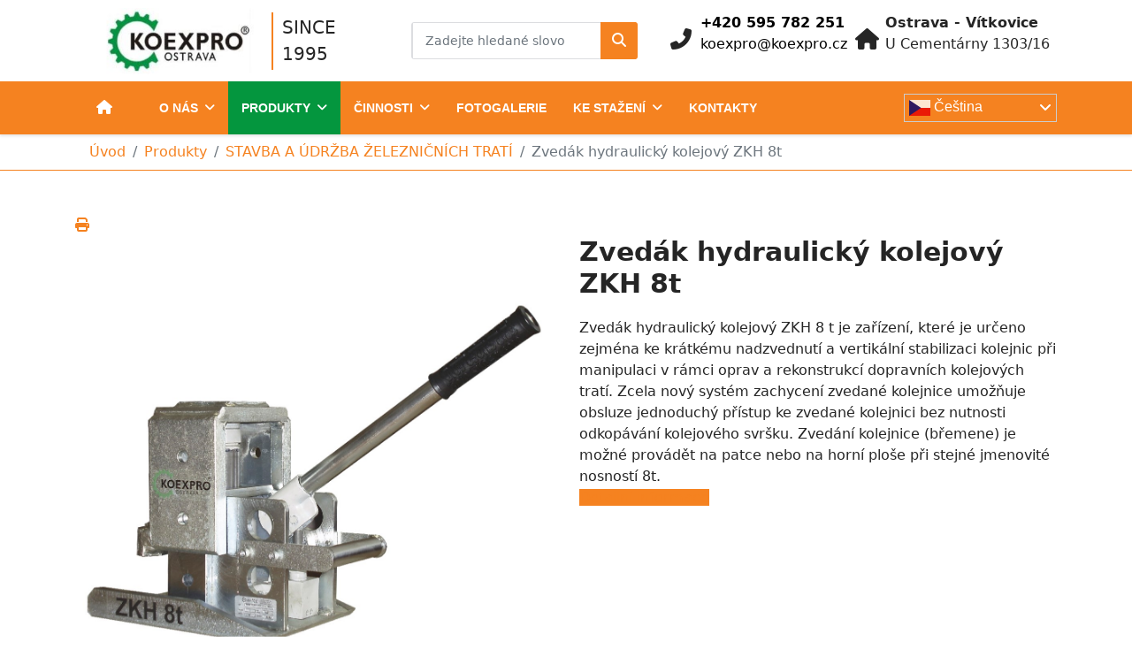

--- FILE ---
content_type: text/html; charset=utf-8
request_url: https://www.koexpro.cz/produkty/stavba-a-udrzba-zeleznicnich-trati/zvedak-hydraulicky-kolejovy-zkh-8t-detail
body_size: 25356
content:
<!doctype html>
<html lang="cs-cz" dir="ltr">
<head>
<meta name="viewport" content="width=device-width, initial-scale=1, shrink-to-fit=no">
<meta charset="utf-8" />
<base href="https://www.koexpro.cz/produkty/stavba-a-udrzba-zeleznicnich-trati/zvedak-hydraulicky-kolejovy-zkh-8t-detail" />
<meta name="title" content="Zvedák hydraulický kolejový &lt;br&gt; ZKH 8t" />
<meta name="robots" content="index,follow" />
<meta name="description" content="Zvedák hydraulický kolejový  ZKH 8t ﻿STAVBA A ÚDRŽBA ŽELEZNIČNÍCH TRATÍ Zvedák hydraulický kolejový ZKH 8 t je zařízení, které je určeno zejména ke krátkému nadzvednutí a vertikální stabilizaci kolejnic při manipulaci v rámci oprav a rekonstrukcí dopravních kolejových tratí. Zcela nový systém zachycení zvedané kolejnice umožňuje obsluze jednoduchý přístup ke zvedané kolejnici bez nutnosti odkopávání kolejového svršku. Zvedání kolejnice (břemene) je možné provádět na patce nebo na horní ploše při stejné jmenovité nosností 8t.
" />
<title>﻿STAVBA A ÚDRŽBA ŽELEZNIČNÍCH TRATÍ: Zvedák hydraulický kolejový  ZKH 8t</title>
<link href="https://www.koexpro.cz/produkty/stavba-a-udrzba-zeleznicnich-trati/zvedak-hydraulicky-kolejovy-zkh-8t-detail" rel="canonical" />
<link href="/images/sablona/logo-fav.png" rel="shortcut icon" type="image/vnd.microsoft.icon" />
<link href="/components/com_virtuemart/assets/css/vm-ltr-common.css?vmver=e7baf986" rel="stylesheet" />
<link href="/components/com_virtuemart/assets/css/vm-ltr-site.css?vmver=e7baf986" rel="stylesheet" />
<link href="/components/com_virtuemart/assets/css/chosen.css?vmver=e7baf986" rel="stylesheet" />
<link href="/components/com_virtuemart/assets/css/jquery.fancybox-1.3.4.css?vmver=e7baf986" rel="stylesheet" />
<link href="https://cdnjs.cloudflare.com/ajax/libs/magnific-popup.js/1.1.0/magnific-popup.min.css" rel="stylesheet" />
<link href="https://cdn.jsdelivr.net/npm/slick-carousel@1.8.1/slick/slick.css" rel="stylesheet" />
<link href="/media/com_rsform/css/front.css?e8871733e0f0b905fef42dfc04dcbe3a" rel="stylesheet" />
<link href="/media/com_rsform/css/frameworks/bootstrap5/bootstrap.min.css?e8871733e0f0b905fef42dfc04dcbe3a" rel="stylesheet" />
<link href="/plugins/system/jce/css/content.css?badb4208be409b1335b815dde676300e" rel="stylesheet" />
<link href="/templates/shaper_helixultimate/css/bootstrap.min.css" rel="stylesheet" />
<link href="/plugins/system/helixultimate/assets/css/system-j3.min.css" rel="stylesheet" />
<link href="/templates/shaper_helixultimate/css/font-awesome.min.css" rel="stylesheet" />
<link href="/templates/shaper_helixultimate/css/v4-shims.min.css" rel="stylesheet" />
<link href="/templates/shaper_helixultimate/css/template.css" rel="stylesheet" />
<link href="/templates/shaper_helixultimate/css/presets/preset2.css" rel="stylesheet" />
<link href="/components/com_sppagebuilder/assets/css/font-awesome-5.min.css" rel="stylesheet" />
<link href="/components/com_sppagebuilder/assets/css/font-awesome-v4-shims.css" rel="stylesheet" />
<link href="/components/com_sppagebuilder/assets/css/animate.min.css" rel="stylesheet" />
<link href="/components/com_sppagebuilder/assets/css/sppagebuilder.css" rel="stylesheet" />
<link href="/components/com_sppagebuilder/assets/css/magnific-popup.css" rel="stylesheet" />
<link href="/media/mod_languages/css/template.css?e8871733e0f0b905fef42dfc04dcbe3a" rel="stylesheet" />
<style>@media print{body{color:black;background:white}.noprint{display:none !important}.print-only{display:block}}.sp-slider-custom-dot-indecators{width:auto;overflow:hidden !important}.breadcrumb{display:flex;flex-wrap:wrap;padding:5px 40px;margin-bottom:0;list-style:none;background:transparent}.float-start{float:left!important;display:none}section#sp-breadcumbs{border-bottom:1px solid #f58220}.VMmenu li.VmOpen>div>a{color:#f58220;font-weight:600}.moduletable>.VMmenu>li.VmOpen>div>a{color:#000;font-weight:600}.VMmenu>li ul>li div{padding-left:15px !important}.sp-megamenu-parent>li>a,.sp-megamenu-parent>li>span,.sp-megamenu-parent .sp-dropdown li.sp-menu-item>a{font-family:'Arial',sans-serif;text-decoration:none}.menu.nav-pills>li>a,.menu.nav-pills>li>span,.menu.nav-pills .sp-dropdown li.sp-menu-item>a{font-family:'Arial',sans-serif;text-decoration:none}.logo-image{height:75px}.logo-image-phone{height:75px}@media(max-width:992px){.logo-image{height:36px}.logo-image-phone{height:36px}}@media(max-width:576px){.logo-image{height:36px}.logo-image-phone{height:36px}}.logo-image{height:75px}.logo-image-phone{height:75px}@media(max-width:992px){.logo-image{height:36px}.logo-image-phone{height:36px}}@media(max-width:576px){.logo-image{height:36px}.logo-image-phone{height:36px}}.logo-image{height:75px}.logo-image-phone{height:75px}@media(max-width:992px){.logo-image{height:36px}.logo-image-phone{height:36px}}@media(max-width:576px){.logo-image{height:36px}.logo-image-phone{height:36px}}</style>
<script type="application/json" class="joomla-script-options new">{"csrf.token":"59c05edc55068b4b62d87147eb3ce6ec","system.paths":{"root":"","base":""},"system.keepalive":{"interval":300000,"uri":"\/component\/ajax\/?format=json"},"data":{"breakpoints":{"tablet":991,"mobile":480},"header":{"stickyOffset":"100"}}}</script>
<script src="/media/jui/js/jquery.min.js?e8871733e0f0b905fef42dfc04dcbe3a"></script>
<script src="/media/jui/js/jquery-noconflict.js?e8871733e0f0b905fef42dfc04dcbe3a"></script>
<script src="/media/jui/js/jquery-migrate.min.js?e8871733e0f0b905fef42dfc04dcbe3a"></script>
<script src="https://cdnjs.cloudflare.com/ajax/libs/magnific-popup.js/1.1.0/jquery.magnific-popup.min.js"></script>
<script src="https://cdn.jsdelivr.net/npm/slick-carousel@1.8.1/slick/slick.min.js"></script>
<script src="/media/com_rsform/js/script.js?e8871733e0f0b905fef42dfc04dcbe3a"></script>
<script src="/media/com_rsform/js/frameworks/bootstrap5/bootstrap.bundle.min.js?e8871733e0f0b905fef42dfc04dcbe3a"></script>
<script src="/media/system/js/core.js?e8871733e0f0b905fef42dfc04dcbe3a"></script>
<script src="/media/system/js/keepalive.js?e8871733e0f0b905fef42dfc04dcbe3a"></script>
<script src="/components/com_virtuemart/assets/js/jquery-ui.min.js?vmver=1.9.2"></script>
<script src="/components/com_virtuemart/assets/js/jquery.ui.autocomplete.html.js"></script>
<script src="/components/com_virtuemart/assets/js/jquery.noconflict.js" async></script>
<script src="/components/com_virtuemart/assets/js/vmsite.js?vmver=e7baf986"></script>
<script src="/components/com_virtuemart/assets/js/chosen.jquery.min.js?vmver=e7baf986"></script>
<script src="/components/com_virtuemart/assets/js/vmprices.js?vmver=e7baf986"></script>
<script src="/components/com_virtuemart/assets/js/dynupdate.js?vmver=e7baf986"></script>
<script src="/components/com_virtuemart/assets/js/fancybox/jquery.fancybox-1.3.4.pack.js?vmver=e7baf986"></script>
<script src="/templates/shaper_helixultimate/js/bootstrap.bundle.min.js"></script>
<script src="/templates/shaper_helixultimate/js/main.js"></script>
<script src="/modules/mod_sp_vmajaxsearch/assets/js/spvmajax-search.js"></script>
<script src="/components/com_sppagebuilder/assets/js/jquery.parallax.js?4049a7f8a0753d253931e43d3f0d73f4"></script>
<script src="/components/com_sppagebuilder/assets/js/sppagebuilder.js?4049a7f8a0753d253931e43d3f0d73f4" defer></script>
<script src="/components/com_sppagebuilder/assets/js/jquery.magnific-popup.min.js"></script>
<script src="https://www.koexpro.cz/media/mod_gtranslate/js/dwf.js" data-gt-orig-url="/produkty/stavba-a-udrzba-zeleznicnich-trati/zvedak-hydraulicky-kolejovy-zkh-8t-detail" data-gt-orig-domain="www.koexpro.cz" data-gt-widget-id="197" defer></script>
<script src="/plugins/system/cleantalkantispam/js/ct-functions.js?1769312406"></script>
<script>RSFormPro.scrollToError=true;document.addEventListener('DOMContentLoaded',function(){var tooltipTriggerList=[].slice.call(document.querySelectorAll('[data-bs-toggle="tooltip"]'));var tooltipList=tooltipTriggerList.map(function(tooltipTriggerEl){return new bootstrap.Tooltip(tooltipTriggerEl)});});RSFormPro.Ajax.URL="\/component\/rsform\/?task=ajaxValidate&Itemid=541";RSFormProUtils.addEvent(window,'load',function(){RSFormPro.Ajax.overrideSubmit(3,{"parent":"","field":"is-invalid"},false);});ajaxExtraValidationScript[3]=function(task,formId,data){var formComponents={};formComponents[33]='Predmet';formComponents[28]='FullName';formComponents[29]='Email';formComponents[31]='Phone';formComponents[32]='Message';RSFormPro.Ajax.displayValidationErrors(formComponents,task,formId,data);};if(typeof Virtuemart==="undefined"){var Virtuemart={};}
var vmSiteurl='https://www.koexpro.cz/';Virtuemart.vmSiteurl=vmSiteurl;var vmLang='&lang=cs';Virtuemart.vmLang=vmLang;var vmLangTag='cs';Virtuemart.vmLangTag=vmLangTag;var Itemid='&Itemid=541';Virtuemart.addtocart_popup="1";var usefancy=true;template="shaper_helixultimate";function editHtaccess(){Joomla.request({url:'index.php?option=com_ajax&plugin=gtm&group=system&action=edit_htaccess&format=json',method:'POST',onSuccess:function(response,xhr){alert(response.data.message);},onError:function(xhr){alert('Error: '+xhr.status+' '+xhr.statusText);}});}
RSFormPro.scrollToError=true;document.addEventListener('DOMContentLoaded',function(){var tooltipTriggerList=[].slice.call(document.querySelectorAll('[data-bs-toggle="tooltip"]'));var tooltipList=tooltipTriggerList.map(function(tooltipTriggerEl){return new bootstrap.Tooltip(tooltipTriggerEl)});});RSFormProUtils.addEvent(window,'load',function(){RSFormPro.Ajax.overrideSubmit(1,{"parent":"","field":"is-invalid"},false);});ajaxExtraValidationScript[1]=function(task,formId,data){var formComponents={};formComponents[1]='jmeno';formComponents[3]='Email';formComponents[23]='telefon';formComponents[24]='spolecnost';formComponents[25]='odeslanivyber';formComponents[26]='predmet';formComponents[27]='zprava';RSFormPro.Ajax.displayValidationErrors(formComponents,task,formId,data);};window.gtranslateSettings=window.gtranslateSettings||{};window.gtranslateSettings['197']={"default_language":"cs","languages":["en","cs","de","pl"],"url_structure":"none","wrapper_selector":"#gt-wrapper-197","globe_size":60,"flag_size":24,"flag_style":"2d","custom_domains":null,"float_switcher_open_direction":"top","switcher_open_direction":"top","native_language_names":1,"add_new_line":1,"select_language_label":"Select Language","detect_browser_language":0,"custom_css":"","alt_flags":[],"switcher_horizontal_position":"left","switcher_vertical_position":"bottom","horizontal_position":"inline","vertical_position":"inline","flags_location":"https:\/\/www.koexpro.cz\/media\/mod_gtranslate\/flags\/"};const ctPublicData={typeOfCookie:"simple_cookies"}
var ct_setcookie=1;ctSetCookie("ct_checkjs","1298177531","0");</script>
<style>.form-label{display:none}</style>
<script type="application/ld+json">{"@context":"https:\/\/schema.org","@type":"WebSite","name":"KOEXPRO OSTRAVA, akciov\u00e1 spole\u010dnost","url":"https:\/\/www.koexpro.cz\/","alternateName":"KOEXPRO OSTRAVA"}</script>
<script type="application/ld+json">{"@context":"https:\/\/schema.org","@type":"BreadcrumbList","itemListElement":[{"@type":"ListItem","position":1,"item":{"@id":"https:\/\/www.koexpro.cz\/home","name":"Home"}},{"@type":"ListItem","position":2,"item":{"@id":"https:\/\/www.koexpro.cz\/produkty\/produkty","name":"Produkty"}},{"@type":"ListItem","position":3,"item":{"@id":"https:\/\/www.koexpro.cz\/produkty\/stavba-a-udrzba-zeleznicnich-trati\/stavba-a-udrzba-zeleznicnich-trati","name":"\ufeffSTAVBA A \u00daDR\u017dBA \u017dELEZNI\u010cN\u00cdCH TRAT\u00cd"}},{"@type":"ListItem","position":4,"item":{"@id":"https:\/\/www.koexpro.cz\/produkty\/stavba-a-udrzba-zeleznicnich-trati\/zvedak-hydraulicky-kolejovy-zkh-8t-detail\/zvedak-hydraulicky-kolejovy-zkh-8t","name":"Zved\u00e1k hydraulick\u00fd kolejov\u00fd  ZKH 8t"}}]}</script>
<script type="application/ld+json">{"@context":"https:\/\/schema.org","@type":"GeneralContractor","@id":"https:\/\/www.koexpro.cz\/generalcontractor","name":"KOEXPRO OSTRAVA","url":"https:\/\/www.koexpro.cz\/","image":"https:\/\/www.koexpro.cz\/images\/sablona\/logo.jpg","telephone":"595 782 251","geo":{"@type":"GeoCoordinates","latitude":"49.814059","longitude":"18.253784"},"address":{"@type":"PostalAddress","streetAddress":"U Cement\u00e1rny 1303\/16","addressLocality":"Ostrava - V\u00edtkovice","addressRegion":null,"postalCode":"703 00","addressCountry":"\u010cesko"},"openingHoursSpecification":[{"@type":"OpeningHoursSpecification","dayOfWeek":["Monday"],"opens":"","closes":""},{"@type":"OpeningHoursSpecification","dayOfWeek":["Tuesday"],"opens":"","closes":""},{"@type":"OpeningHoursSpecification","dayOfWeek":["Wednesday"],"opens":"","closes":""},{"@type":"OpeningHoursSpecification","dayOfWeek":["Thursday"],"opens":"","closes":""},{"@type":"OpeningHoursSpecification","dayOfWeek":["Friday"],"opens":"","closes":""}]}</script>
<style>.rsform-type-textbox label,.rsform-type-textarea label,.rsform-type-selectlist label{display:none}#userForm select{width:100%}.formControls{text-align:center}</style>
<script type="application/ld+json">{"@context":"https://schema.org","@type":"BreadcrumbList","@id":"https://www.koexpro.cz/#/schema/BreadcrumbList/171","itemListElement":[{"@type":"ListItem","position":1,"item":{"@id":"/","name":"Úvod"}},{"@type":"ListItem","position":2,"item":{"@id":"/produkty","name":"Produkty"}},{"@type":"ListItem","position":3,"item":{"@id":"/produkty/stavba-a-udrzba-zeleznicnich-trati","name":"﻿STAVBA A ÚDRŽBA ŽELEZNIČNÍCH TRATÍ"}},{"@type":"ListItem","position":4,"item":{"name":"Zvedák hydraulický kolejový  ZKH 8t"}}]}</script>
<link href="/templates/shaper_helixultimate/css/mytemplate6.css" rel="stylesheet">
<link href="/templates/shaper_helixultimate/css/virtuemart.css" rel="stylesheet">
<link href="/templates/shaper_helixultimate/css/myresponzive.css" rel="stylesheet">
<script src="/templates/shaper_helixultimate/css/myjs2.js"></script>
<script>var dataLayer=dataLayer||[];</script><script>window.dataLayer=window.dataLayer||[];function gtag(){dataLayer.push(arguments);}
gtag('consent','default',{'ad_personalization':'denied','ad_user_data':'denied','ad_storage':'denied','analytics_storage':'denied','functionality_storage':'denied','personalization_storage':'denied','security_storage':'denied','wait_for_update':500});</script><!-- Google Tag Manager -->
<script>(function(w,d,s,l,i){w[l]=w[l]||[];w[l].push({"gtm.start":new Date().getTime(),event:"gtm.js"});var f=d.getElementsByTagName(s)[0],j=d.createElement(s),dl=l!="dataLayer"?"&l="+l:"";j.async=true;j.src="https://www.googletagmanager.com/gtm.js?id="+i+dl;f.parentNode.insertBefore(j,f);})(window,document,"script","dataLayer","GTM-MWJS2LML");</script>
<!-- End Google Tag Manager --><script>consentGranted();function consentGranted(){gtag('consent','update',{'functionality_storage':'granted','security_storage':'granted'});}</script><script>function sendCookiePreferencesToServer(allGranted=false){let dataToSend={};if(allGranted){dataToSend.forceGranted=1;}
jQuery.ajax({url:"index.php?option=com_ajax&plugin=gtm&group=system&format=json",type:"POST",cache:false,dataType:"json",data:dataToSend,success:function(response){console.log("Celá odpověď z AJAXu:",JSON.stringify(response,null,2));console.log("Stav odpovědi:",response.status);console.log("Zpráva odpovědi:",response.message);if(response.status==="success"){gtag('consent','update',{'functionality_storage':'granted','security_storage':'granted','personalization_storage':response.preferences,'analytics_storage':response.analytics,'ad_storage':response.marketing,'ad_user_data':response.marketing,'ad_personalization':response.marketing});console.log("Po aktualizaci GTM:",window.dataLayer);}else{console.error("Odpověď z AJAXu nemá stav 'success'.");}},error:function(jqXHR,textStatus,errorThrown){console.error("AJAX Error:",textStatus,"-",errorThrown);}});}</script><script>document.addEventListener("DOMContentLoaded",function(){var observer=new MutationObserver(function(mutations){mutations.forEach(function(mutation){if(mutation.addedNodes&&jQuery("#s-all-bn:not(.addedListener), #c-p-bn:not(.addedListener)").length&&jQuery("#s-rall-bn:not(.addedListener), #c-s-bn:not(.addedListener)").length&&jQuery("#s-sv-bn:not(.addedListener)").length){console.log('Tlačítka byla detekována v DOM');jQuery("#s-all-bn, #s-rall-bn, #s-sv-bn, .cc-allowall, .cc-deny, .cc-allow, #c-s-bn, #c-p-bn").addClass("addedListener").on("click",function(){sendCookiePreferencesToServer();});jQuery("#s-c-bn, .cc-dismiss").on("click",function(){sendCookiePreferencesToServer(true);});observer.disconnect();}
if(mutation.addedNodes&&jQuery(".cc-allowall:not(.addedListener)").length&&jQuery(".cc-deny:not(.addedListener)").length&&jQuery(".cc-allow:not(.addedListener)").length){console.log('Tlačítka byla detekována v DOM');jQuery(".cc-allow, .cc-deny").addClass("addedListener").on("click",function(){sendCookiePreferencesToServer();});jQuery("#s-c-bn, .cc-dismiss, .cc-allowall").on("click",function(){sendCookiePreferencesToServer(true);});observer.disconnect();}});});observer.observe(document.body,{childList:true,subtree:true});});</script>
<!--[if lt IE 9]><script src="/media/system/js/polyfill.event.js?e8871733e0f0b905fef42dfc04dcbe3a"></script><![endif]-->
</head>
<body class="mylang-cs-CZ site helix-ultimate hu com_virtuemart com-virtuemart view-productdetails layout-default task-none itemid-541 cs-cz ltr sticky-header layout-fluid offcanvas-init offcanvs-position-right">
<div class="body-wrapper">
<div class="body-innerwrapper">
<div class="sticky-header-placeholder"></div>
<div id="sp-header-topbar">
<div class="container">
<div class="container-inner">
<div class="row align-items-center">
<!-- Logo -->
<div id="sp-logo" class="col-4 d-none d-xl-block">
<div class="sp-column d-flex align-items-center  justify-content-start">
<div class="sp-module "><div class="sp-module-content"><div class="mod-sppagebuilder  sp-page-builder" data-module_id="150">
<div class="page-content">
<div id="section-id-1695980129014" class="sppb-section" ><div class="sppb-container-inner"><div class="sppb-row"><div class="sppb-col-md-12" id="column-wrap-id-1695980129013"><div id="column-id-1695980129013" class="sppb-column" ><div class="sppb-column-addons"><div id="sppb-addon-wrapper-1695980129017" class="sppb-addon-wrapper"><div id="sppb-addon-1695980129017" class="clearfix "     ><div class="sppb-addon sppb-addon-header sppb-text-center"><div class="sppb-addon-title">Since 1995</div></div><style type="text/css">#sppb-addon-wrapper-1695980129017{margin:0px 0px 0px 0px}#sppb-addon-1695980129017{box-shadow:0 0 0 0 #fff}#sppb-addon-1695980129017{}#sppb-addon-1695980129017.sppb-element-loaded{}#sppb-addon-1695980129017 .sppb-addon-title{font-size:20px}@media (min-width:768px) and (max-width:991px){#sppb-addon-1695980129017{}}@media (max-width:767px){#sppb-addon-1695980129017{}}</style><style type="text/css">#sppb-addon-1695980129017 div.sppb-addon-title{margin:0px 0px 0px 0px;text-transform:uppercase;padding:0px 0px 0px 0px}</style></div></div></div></div></div></div></div></div><style type="text/css">.sp-page-builder .page-content #section-id-1695987564452{padding-top:0px;padding-right:0px;padding-bottom:0px;padding-left:0px;margin-top:0px;margin-right:0px;margin-bottom:0px;margin-left:0px;box-shadow:0 0 0 0 #fff}#column-id-1695987564451{box-shadow:0 0 0 0 #fff}.sp-page-builder .page-content #section-id-1695987564452{padding-top:0px;padding-right:0px;padding-bottom:20px;padding-left:0px;margin-top:0px;margin-right:0px;margin-bottom:0px;margin-left:0px;box-shadow:0 0 0 0 #fff}#column-id-1695987564451{box-shadow:0 0 0 0 #fff}.sp-page-builder .page-content #section-id-1695987564452{padding-top:0px;padding-right:0px;padding-bottom:20px;padding-left:0px;margin-top:0px;margin-right:0px;margin-bottom:0px;margin-left:0px;box-shadow:0 0 0 0 #fff}#column-id-1695987564451{box-shadow:0 0 0 0 #fff}.sp-page-builder .page-content #section-id-1699450793812{padding-top:0px;padding-right:0px;padding-bottom:0px;padding-left:0px;margin-top:0px;margin-right:0px;margin-bottom:0px;margin-left:0px;box-shadow:0 0 0 0 #fff}#column-id-1699450793819{box-shadow:0 0 0 0 #fff}.sp-page-builder .page-content #section-id-1699450793811{padding-top:0px;padding-right:0px;padding-bottom:0px;padding-left:0px;margin-top:0px;margin-right:0px;margin-bottom:0px;margin-left:0px;box-shadow:0 0 0 0 #fff}#column-id-1699450793815{box-shadow:0 0 0 0 #fff}.sp-page-builder .page-content #section-id-1699451296186{padding-top:0px;padding-right:0px;padding-bottom:0px;padding-left:0px;margin-top:0px;margin-right:0px;margin-bottom:0px;margin-left:0px;box-shadow:0 0 0 0 #fff}.sp-page-builder .page-content #section-id-1695982510453{padding-top:0px;padding-right:0px;padding-bottom:0px;padding-left:0px;margin-top:0px;margin-right:0px;margin-bottom:0px;margin-left:0px;box-shadow:0 0 0 0 #fff}#column-id-1695982510452{box-shadow:0 0 0 0 #fff}.sp-page-builder .page-content #section-id-1695982510453{padding-top:0px;padding-right:0px;padding-bottom:0px;padding-left:0px;margin-top:0px;margin-right:0px;margin-bottom:0px;margin-left:0px;box-shadow:0 0 0 0 #fff}#column-id-1695982510452{box-shadow:0 0 0 0 #fff}.sp-page-builder .page-content #section-id-1695980129014{padding-top:0px;padding-right:0px;padding-bottom:0px;padding-left:0px;margin-top:0px;margin-right:0px;margin-bottom:0px;margin-left:0px;box-shadow:0 0 0 0 #fff}#column-id-1695980129013{box-shadow:0 0 0 0 #fff}</style>	</div>
</div>
</div></div>
<div class="logo"><a href="/">
<img class='logo-image '
					srcset='https://www.koexpro.cz/images/sablona/logo1.jpg 1x'
					src='https://www.koexpro.cz/images/sablona/logo1.jpg'
					height='75'
					alt="KOEXPRO Ostrava"
				/>
</a></div>	</div>
</div>
<!-- Related Modules -->
<div class="col-3">
<div class="sp-module spvm-ajax-search"><div class="sp-module-content">
<div id="mod_sp_vmajaxsearch123" class="mod-sp-vmajaxsearch spvm-ajax-search">
<form action="/produkty/stavba-a-udrzba-zeleznicnich-trati/results,1-24?search=true" method="get">
<div class="form-group">
<div class="input-group">
<div class="input-group-addon">
<select name="virtuemart_category_id" id="virtuemart_category_id" class="form-control">
<option value="" >
							Všechny kategorie						</option>
<option selected="selected" value="1" data-name="﻿STAVBA A ÚDRŽBA ŽELEZNIČNÍCH TRATÍ"> ﻿STAVBA A ÚDRŽBA ŽELEZNIČNÍCH TRATÍ</option><option  value="131" data-name="Motorové nářadí">-- Motorové nářadí</option><option  value="4" data-name="Podvozky">-- Podvozky</option><option  value="12" data-name="Vozíky">-- Vozíky</option><option  value="5" data-name="Manipulační prostředky">-- Manipulační prostředky</option><option  value="6" data-name="Hydraulické nářadí">-- Hydraulické nářadí</option><option  value="128" data-name="Ostatní">-- Ostatní</option><option  value="10" data-name="Opravy, renovace">-- Opravy, renovace</option><option  value="7" data-name="Táhla">-- Táhla</option><option  value="8" data-name="Nosiče">-- Nosiče</option><option  value="13" data-name="Zvedáky">-- Zvedáky</option><option  value="14" data-name="AUTOMOBILOVÝ PRŮMYSL"> AUTOMOBILOVÝ PRŮMYSL</option><option  value="15" data-name="Konstrukce pro zakrytí koreb nákladních automobilů KZKA">-- Konstrukce pro zakrytí koreb nákladních automobilů KZKA</option><option  value="16" data-name="Vozík manipulační <br> MV 5 t">-- Vozík manipulační <br> MV 5 t</option><option  value="17" data-name="Vozík tažný <br> TV 800K">-- Vozík tažný <br> TV 800K</option><option  value="136" data-name="Vozík tažný <br> TV 800K.1">-- Vozík tažný <br> TV 800K.1</option><option  value="18" data-name="Vozík tlačný pneumatický VTP 1">-- Vozík tlačný pneumatický VTP 1</option><option  value="19" data-name="Vozík tlačný pneumatický VTP 2">-- Vozík tlačný pneumatický VTP 2</option><option  value="20" data-name="PLYNÁRENSKÝ <br> PRŮMYSL"> PLYNÁRENSKÝ <br> PRŮMYSL</option><option  value="21" data-name="Lis k uzavírání trubek <br> LUT 89">-- Lis k uzavírání trubek <br> LUT 89</option><option  value="22" data-name="Lis k uzavírání trubek <br> LUT 89 - HAVARIJNÍ SET">-- Lis k uzavírání trubek <br> LUT 89 - HAVARIJNÍ SET</option><option  value="23" data-name="Manipulátor acetylenových lahví MAL 2">-- Manipulátor acetylenových lahví MAL 2</option><option  value="24" data-name="Manipulátor acetylenových lahví MAL 3">-- Manipulátor acetylenových lahví MAL 3</option><option  value="25" data-name="Pila pneumatická přímočará SS 150-280BXK">-- Pila pneumatická přímočará SS 150-280BXK</option><option  value="26" data-name="Přípravek pro úkosování trubek PUT 1">-- Přípravek pro úkosování trubek PUT 1</option><option  value="27" data-name="Střihačka plynových trubek SPT 1">-- Střihačka plynových trubek SPT 1</option><option  value="28" data-name="RENOVACE - SERVISNÍ PRACOVIŠTĚ, ZKUŠEBNÍ A TESTOVACÍ ZAŘÍZENÍ"> RENOVACE - SERVISNÍ PRACOVIŠTĚ, ZKUŠEBNÍ A TESTOVACÍ ZAŘÍZENÍ</option><option  value="29" data-name="Souprava zvedací s hydraulickým agregátem ZSP 1 ">-- Souprava zvedací s hydraulickým agregátem ZSP 1 </option><option  value="30" data-name="Revizní zařízení pneumatické PK 500 K">-- Revizní zařízení pneumatické PK 500 K</option><option  value="31" data-name="Zkoušečka vysokotlakých hadic ZVTH 1">-- Zkoušečka vysokotlakých hadic ZVTH 1</option><option  value="32" data-name="Podstavec stavitelný <br> PS 2.1 K">-- Podstavec stavitelný <br> PS 2.1 K</option><option  value="33" data-name="Podstavec stavitelný <br> PS 7 K">-- Podstavec stavitelný <br> PS 7 K</option><option  value="34" data-name="Podstavec stavitelný <br> PS 7.1 K">-- Podstavec stavitelný <br> PS 7.1 K</option><option  value="35" data-name="Zařízení pro měření krouticího momentu ZM Mk 200">-- Zařízení pro měření krouticího momentu ZM Mk 200</option><option  value="36" data-name="Zkušební rám ZR 4">-- Zkušební rám ZR 4</option><option  value="37" data-name="SPECIÁLNÍ ZAŘÍZENÍ Z NEREZOVÝCH MATERIÁLŮ A NEŽELEZNÝCH SLITIN"> SPECIÁLNÍ ZAŘÍZENÍ Z NEREZOVÝCH MATERIÁLŮ A NEŽELEZNÝCH SLITIN</option><option  value="38" data-name="Obslužné schody<br> OSCH - AL 1">-- Obslužné schody<br> OSCH - AL 1</option><option  value="132" data-name="Plošiny obslužné hliníkové ">-- Plošiny obslužné hliníkové </option><option  value="39" data-name="Můstek přechodový <br> MP 15 AL">-- Můstek přechodový <br> MP 15 AL</option><option  value="40" data-name="Obslužná plošina<br> OP-AL">-- Obslužná plošina<br> OP-AL</option><option  value="41" data-name="Průmyslové vany vyvařovací PNVV">-- Průmyslové vany vyvařovací PNVV</option><option  value="42" data-name="BRUSKY"> BRUSKY</option><option  value="43" data-name="Brusky pneumatické přímé">-- Brusky pneumatické přímé</option><option  value="44" data-name="Brusky pneumatické s kleštinovým upínáním Výkon 250, 350 W">-- Brusky pneumatické s kleštinovým upínáním Výkon 250, 350 W</option><option  value="45" data-name="Brusky pneumatické s kleštinovým upínáním Výkon 110, 130 W">-- Brusky pneumatické s kleštinovým upínáním Výkon 110, 130 W</option><option  value="46" data-name="Brusky pneumatické s kleštinovým upínáním Výkon 150, 270 W">-- Brusky pneumatické s kleštinovým upínáním Výkon 150, 270 W</option><option  value="47" data-name="Brusky pneumatické s kleštinovým upínáním Výkon 300 W">-- Brusky pneumatické s kleštinovým upínáním Výkon 300 W</option><option  value="48" data-name="Brusky pneumatické úhlové">-- Brusky pneumatické úhlové</option><option  value="133" data-name="AGREGÁTY HYDRAULICKÉ"> AGREGÁTY HYDRAULICKÉ</option><option  value="135" data-name="Agregáty hydraulické s elektrickým pohonem">-- Agregáty hydraulické s elektrickým pohonem</option><option  value="134" data-name="Agregáty hydraulické s ručním pohonem">-- Agregáty hydraulické s ručním pohonem</option><option  value="49" data-name="ČERPADLA"> ČERPADLA</option><option  value="52" data-name="Čerpadla pneumatická">-- Čerpadla pneumatická</option><option  value="53" data-name="Čerpadla hydraulická">-- Čerpadla hydraulická</option><option  value="54" data-name="Čerpadla elektrická">-- Čerpadla elektrická</option><option  value="55" data-name="ÚPRAVA PRACOVNÍCH MEDIÍ FILTRACÍ"> ÚPRAVA PRACOVNÍCH MEDIÍ FILTRACÍ</option><option  value="56" data-name="Filtry odstředivé">-- Filtry odstředivé</option><option  value="57" data-name="Filtry vzduchové">-- Filtry vzduchové</option><option  value="58" data-name="Odlučovače vzduchu">-- Odlučovače vzduchu</option><option  value="59" data-name="KLADIVA"> KLADIVA</option><option  value="60" data-name="Kladiva hydraulická sbíjecí">-- Kladiva hydraulická sbíjecí</option><option  value="129" data-name="Kladiva pneumatická bourací">-- Kladiva pneumatická bourací</option><option  value="61" data-name="Kladiva pneumatická sbíjecí">-- Kladiva pneumatická sbíjecí</option><option  value="62" data-name="Kladiva pneumatická sekací">-- Kladiva pneumatická sekací</option><option  value="63" data-name="Kladiva vrtací ruční">-- Kladiva vrtací ruční</option><option  value="64" data-name="Kladiva elektrická">-- Kladiva elektrická</option><option  value="65" data-name="Podpěry hydraulické vrtací">-- Podpěry hydraulické vrtací</option><option  value="66" data-name="Podpěry pneumatické vrtací">-- Podpěry pneumatické vrtací</option><option  value="67" data-name="KLADKOSTROJE"> KLADKOSTROJE</option><option  value="68" data-name="Kladkostroje řetězové">-- Kladkostroje řetězové</option><option  value="69" data-name="MANIPULAČNÍ ZAŘÍZENÍ"> MANIPULAČNÍ ZAŘÍZENÍ</option><option  value="70" data-name="Kladky">-- Kladky</option><option  value="71" data-name="Kočky">-- Kočky</option><option  value="72" data-name="Kontejnery">-- Kontejnery</option><option  value="73" data-name="Manipulační zařízení hydraulická">-- Manipulační zařízení hydraulická</option><option  value="74" data-name="Manipulační zařízení kolejové">-- Manipulační zařízení kolejové</option><option  value="75" data-name="Manipulační zařízení ostatní">-- Manipulační zařízení ostatní</option><option  value="76" data-name="Manipulační zařízení pneumatická">-- Manipulační zařízení pneumatická</option><option  value="77" data-name="Manipulační zařízení pojízdná">-- Manipulační zařízení pojízdná</option><option  value="78" data-name="Manipulátory">-- Manipulátory</option><option  value="79" data-name="Ovládače">-- Ovládače</option><option  value="80" data-name="Stabilní zvedací zařízení">-- Stabilní zvedací zařízení</option><option  value="81" data-name="Vrátky">-- Vrátky</option><option  value="82" data-name="LEŠTIČKY"> LEŠTIČKY</option><option  value="83" data-name="Leštičky pneumatické pistolové">-- Leštičky pneumatické pistolové</option><option  value="84" data-name="Leštičky pneumatické převodové">-- Leštičky pneumatické převodové</option><option  value="85" data-name="Leštičky pneumatické úhlové">-- Leštičky pneumatické úhlové</option><option  value="86" data-name="PILY"> PILY</option><option  value="87" data-name="Pily hydraulické">-- Pily hydraulické</option><option  value="88" data-name="Pily pneumatické">-- Pily pneumatické</option><option  value="89" data-name="STŘIHAČKY"> STŘIHAČKY</option><option  value="90" data-name="Střihačka plynových trubek">-- Střihačka plynových trubek</option><option  value="91" data-name="Střihačky drátových svorníků">-- Střihačky drátových svorníků</option><option  value="92" data-name="Střihačky matic">-- Střihačky matic</option><option  value="93" data-name="Střihačky výztuže">-- Střihačky výztuže</option><option  value="94" data-name="Stříhačky vysokopevnostních řetězů">-- Stříhačky vysokopevnostních řetězů</option><option  value="95" data-name="UTAHOVÁKY A ŠROUBOVÁKY"> UTAHOVÁKY A ŠROUBOVÁKY</option><option  value="96" data-name="Šroubováky pneumatické">-- Šroubováky pneumatické</option><option  value="97" data-name="Šroubováky pneumatické POVRCH">-- Šroubováky pneumatické POVRCH</option><option  value="98" data-name="Utahováky hydraulické">-- Utahováky hydraulické</option><option  value="99" data-name="Utahováky motorové">-- Utahováky motorové</option><option  value="100" data-name="VRTAČKY"> VRTAČKY</option><option  value="101" data-name="Vrtačky pneumatické">-- Vrtačky pneumatické</option><option  value="102" data-name="Vrtačky hydraulické">-- Vrtačky hydraulické</option><option  value="103" data-name="Vrtačky motorové">-- Vrtačky motorové</option><option  value="104" data-name="ZVEDÁKY A VZPĚRY"> ZVEDÁKY A VZPĚRY</option><option  value="105" data-name="Vzpěry">-- Vzpěry</option><option  value="106" data-name="Zvedáky hydraulické">-- Zvedáky hydraulické</option><option  value="107" data-name="Zvedáky lanové">-- Zvedáky lanové</option><option  value="108" data-name="Zvedáky ruční hřebenové kontejnerové">-- Zvedáky ruční hřebenové kontejnerové</option><option  value="109" data-name="Zvedáky ruční hřebenové s představitelnou opěrou">-- Zvedáky ruční hřebenové s představitelnou opěrou</option><option  value="111" data-name="Zvedáky ruční hřebenové železniční">-- Zvedáky ruční hřebenové železniční</option><option  value="112" data-name="Zvedáky řehtačkové">-- Zvedáky řehtačkové</option><option  value="113" data-name="Zvedáky kolejnic">-- Zvedáky kolejnic</option><option  value="114" data-name="Zvedáky s pojezdem">-- Zvedáky s pojezdem</option><option  value="3" data-name="Ostatní"> Ostatní</option><option  value="115" data-name="Doprava osob v dole">-- Doprava osob v dole</option><option  value="116" data-name="Lisy">-- Lisy</option><option  value="117" data-name="Míchačky">-- Míchačky</option><option  value="118" data-name="Ostatní zařízení">-- Ostatní zařízení</option><option  value="119" data-name="Přípravky k povolování a utahování">-- Přípravky k povolování a utahování</option><option  value="120" data-name="Speciální zařízení">-- Speciální zařízení</option><option  value="121" data-name="Technologické linky">-- Technologické linky</option><option  value="122" data-name="Zařízení betonáren a výrobců panelů">-- Zařízení betonáren a výrobců panelů</option><option  value="123" data-name="Zařízení pro důlní dílny a šrotiště">-- Zařízení pro důlní dílny a šrotiště</option><option  value="124" data-name="Zařízení pro potrubní dopravu">-- Zařízení pro potrubní dopravu</option><option  value="125" data-name="PŘÍSLUŠENSTVÍ"> PŘÍSLUŠENSTVÍ</option><option  value="126" data-name="Multiplikátory">-- Multiplikátory</option><option  value="127" data-name="Válce">-- Válce</option>	</select>
</div>
<div class="sp-form-control-container">
<input type="text" name="keyword" id="mod_virtuemart_search" class="sp-vmajax-search-input form-control" value="" placeholder="Zadejte hledané slovo" autocomplete="off">
<a href="#" class="sp-vmajaxsearch-clear" style="display: none;"><i class="fa fa-times-circle"></i></a>
<div class="sp-vmajaxsearch-results" style="display: none;"></div>
</div>
<div class="input-group-addon">
<button type="submit" class="sp-vmajax-search-submit btn btn-primary">
<i class="fa fa-search"></i>
</button>
</div>
</div>
</div>
<input type="hidden" name="limitstart" value="0" />
<input type="hidden" name="option" value="com_virtuemart" />
<input type="hidden" name="view" value="category" />
<input type="hidden" name="Itemid" value="541" />
</form>
</div></div></div>
</div>
<!-- Contact -->
<div id="sp-contact" class="col-5">
<div class="sp-module "><div class="sp-module-content"><div class="mod-sppagebuilder  sp-page-builder" data-module_id="151">
<div class="page-content">
<div id="section-id-1695982510453" class="sppb-section" ><div class="sppb-container-inner"><div class="sppb-row"><div class="sppb-col-md-12" id="column-wrap-id-1695982510452"><div id="column-id-1695982510452" class="sppb-column" ><div class="sppb-column-addons"><div id="sppb-addon-wrapper-1695982510456" class="sppb-addon-wrapper"><div id="sppb-addon-1695982510456" class="clearfix "     ><div class="sppb-addon sppb-addon-feature  "><div class="sppb-addon-content sppb-text-left"><div class="sppb-icon"><span class="sppb-icon-container" aria-label=""><i class="fas fa-phone-alt" aria-hidden="true"></i></span></div><div class="sppb-media-content"><div class="sppb-addon-text"><p><span style="color: #000000;"><a href="tel:+420595782251" style="color: #000000;"><strong>+420 595 782 251</strong></a></span><br /><span style="color: #000000;"><a href="mailto:koexpro@koexpro.cz" style="color: #000000;">koexpro@koexpro.cz</a></span></p></div></div></div></div><style type="text/css">#sppb-addon-wrapper-1695982510456{margin:0px 0px 0px 0px}#sppb-addon-1695982510456{box-shadow:0 0 0 0 #fff}#sppb-addon-1695982510456{}#sppb-addon-1695982510456.sppb-element-loaded{}@media (min-width:768px) and (max-width:991px){#sppb-addon-1695982510456{}}@media (max-width:767px){#sppb-addon-1695982510456{}}</style><style type="text/css">#sppb-addon-1695982510456 .sppb-icon .sppb-icon-container{box-shadow:0 0 0 0 #fff;display:inline-block;text-align:center;padding:0 0 0 0;border-width:0px}#sppb-addon-1695982510456 .sppb-icon .sppb-icon-container>i{font-size:24px;width:24px;height:24px;line-height:24px}#sppb-addon-1695982510456 .sppb-media-content .sppb-btn{margin:25px 0px 0px 0px}#sppb-addon-1695982510456 #btn-1695982510456.sppb-btn-custom{letter-spacing:0px}#sppb-addon-1695982510456 #btn-1695982510456.sppb-btn-custom{background-color:#0080FE;color:#FFF;padding:8px 22px 10px 22px;font-size:16px}#sppb-addon-1695982510456 #btn-1695982510456.sppb-btn-custom:hover{background-color:#de6906;color:#FFF}@media (min-width:768px) and (max-width:991px){#sppb-addon-1695982510456 .sppb-media .sppb-media-body{width:auto}}@media (max-width:767px){#sppb-addon-1695982510456 .sppb-media .sppb-media-body{width:auto}}#sppb-addon-1695982510456{transition:.3s}#sppb-addon-1695982510456:hover{box-shadow:0 0 0 0 #fff}</style></div></div></div></div></div></div></div></div><style type="text/css">.sp-page-builder .page-content #section-id-1695987564452{padding-top:0px;padding-right:0px;padding-bottom:0px;padding-left:0px;margin-top:0px;margin-right:0px;margin-bottom:0px;margin-left:0px;box-shadow:0 0 0 0 #fff}#column-id-1695987564451{box-shadow:0 0 0 0 #fff}.sp-page-builder .page-content #section-id-1695987564452{padding-top:0px;padding-right:0px;padding-bottom:20px;padding-left:0px;margin-top:0px;margin-right:0px;margin-bottom:0px;margin-left:0px;box-shadow:0 0 0 0 #fff}#column-id-1695987564451{box-shadow:0 0 0 0 #fff}.sp-page-builder .page-content #section-id-1695987564452{padding-top:0px;padding-right:0px;padding-bottom:20px;padding-left:0px;margin-top:0px;margin-right:0px;margin-bottom:0px;margin-left:0px;box-shadow:0 0 0 0 #fff}#column-id-1695987564451{box-shadow:0 0 0 0 #fff}.sp-page-builder .page-content #section-id-1699450793812{padding-top:0px;padding-right:0px;padding-bottom:0px;padding-left:0px;margin-top:0px;margin-right:0px;margin-bottom:0px;margin-left:0px;box-shadow:0 0 0 0 #fff}#column-id-1699450793819{box-shadow:0 0 0 0 #fff}.sp-page-builder .page-content #section-id-1699450793811{padding-top:0px;padding-right:0px;padding-bottom:0px;padding-left:0px;margin-top:0px;margin-right:0px;margin-bottom:0px;margin-left:0px;box-shadow:0 0 0 0 #fff}#column-id-1699450793815{box-shadow:0 0 0 0 #fff}.sp-page-builder .page-content #section-id-1699451296186{padding-top:0px;padding-right:0px;padding-bottom:0px;padding-left:0px;margin-top:0px;margin-right:0px;margin-bottom:0px;margin-left:0px;box-shadow:0 0 0 0 #fff}.sp-page-builder .page-content #section-id-1695982510453{padding-top:0px;padding-right:0px;padding-bottom:0px;padding-left:0px;margin-top:0px;margin-right:0px;margin-bottom:0px;margin-left:0px;box-shadow:0 0 0 0 #fff}#column-id-1695982510452{box-shadow:0 0 0 0 #fff}.sp-page-builder .page-content #section-id-1695982510453{padding-top:0px;padding-right:0px;padding-bottom:0px;padding-left:0px;margin-top:0px;margin-right:0px;margin-bottom:0px;margin-left:0px;box-shadow:0 0 0 0 #fff}#column-id-1695982510452{box-shadow:0 0 0 0 #fff}</style>	</div>
</div>
</div></div>
<div class="sp-module "><div class="sp-module-content"><div class="mod-sppagebuilder  sp-page-builder" data-module_id="152">
<div class="page-content">
<div id="section-id-1695982510453" class="sppb-section" ><div class="sppb-container-inner"><div class="sppb-row"><div class="sppb-col-md-12" id="column-wrap-id-1695982510452"><div id="column-id-1695982510452" class="sppb-column" ><div class="sppb-column-addons"><div id="sppb-addon-wrapper-1695982510456" class="sppb-addon-wrapper"><div id="sppb-addon-1695982510456" class="clearfix "     ><div class="sppb-addon sppb-addon-feature  "><div class="sppb-addon-content sppb-text-left"><div class="sppb-icon"><span class="sppb-icon-container" aria-label=""><i class="fas fa-home" aria-hidden="true"></i></span></div><div class="sppb-media-content"><div class="sppb-addon-text"><p><strong>Ostrava - Vítkovice</strong><br />U Cementárny 1303/16</p></div></div></div></div><style type="text/css">#sppb-addon-wrapper-1695982510456{margin:0px 0px 0px 0px}#sppb-addon-1695982510456{box-shadow:0 0 0 0 #fff}#sppb-addon-1695982510456{}#sppb-addon-1695982510456.sppb-element-loaded{}@media (min-width:768px) and (max-width:991px){#sppb-addon-1695982510456{}}@media (max-width:767px){#sppb-addon-1695982510456{}}</style><style type="text/css">#sppb-addon-1695982510456 .sppb-icon .sppb-icon-container{box-shadow:0 0 0 0 #fff;display:inline-block;text-align:center;padding:0 0 0 0;border-width:0px}#sppb-addon-1695982510456 .sppb-icon .sppb-icon-container>i{font-size:24px;width:24px;height:24px;line-height:24px}#sppb-addon-1695982510456 .sppb-media-content .sppb-btn{margin:25px 0px 0px 0px}#sppb-addon-1695982510456 #btn-1695982510456.sppb-btn-custom{letter-spacing:0px}#sppb-addon-1695982510456 #btn-1695982510456.sppb-btn-custom{background-color:#0080FE;color:#FFF;padding:8px 22px 10px 22px;font-size:16px}#sppb-addon-1695982510456 #btn-1695982510456.sppb-btn-custom:hover{background-color:#de6906;color:#FFF}@media (min-width:768px) and (max-width:991px){#sppb-addon-1695982510456 .sppb-media .sppb-media-body{width:auto}}@media (max-width:767px){#sppb-addon-1695982510456 .sppb-media .sppb-media-body{width:auto}}#sppb-addon-1695982510456{transition:.3s}#sppb-addon-1695982510456:hover{box-shadow:0 0 0 0 #fff}</style></div></div></div></div></div></div></div></div><style type="text/css">.sp-page-builder .page-content #section-id-1695987564452{padding-top:0px;padding-right:0px;padding-bottom:0px;padding-left:0px;margin-top:0px;margin-right:0px;margin-bottom:0px;margin-left:0px;box-shadow:0 0 0 0 #fff}#column-id-1695987564451{box-shadow:0 0 0 0 #fff}.sp-page-builder .page-content #section-id-1695987564452{padding-top:0px;padding-right:0px;padding-bottom:20px;padding-left:0px;margin-top:0px;margin-right:0px;margin-bottom:0px;margin-left:0px;box-shadow:0 0 0 0 #fff}#column-id-1695987564451{box-shadow:0 0 0 0 #fff}.sp-page-builder .page-content #section-id-1695987564452{padding-top:0px;padding-right:0px;padding-bottom:20px;padding-left:0px;margin-top:0px;margin-right:0px;margin-bottom:0px;margin-left:0px;box-shadow:0 0 0 0 #fff}#column-id-1695987564451{box-shadow:0 0 0 0 #fff}.sp-page-builder .page-content #section-id-1699450793812{padding-top:0px;padding-right:0px;padding-bottom:0px;padding-left:0px;margin-top:0px;margin-right:0px;margin-bottom:0px;margin-left:0px;box-shadow:0 0 0 0 #fff}#column-id-1699450793819{box-shadow:0 0 0 0 #fff}.sp-page-builder .page-content #section-id-1699450793811{padding-top:0px;padding-right:0px;padding-bottom:0px;padding-left:0px;margin-top:0px;margin-right:0px;margin-bottom:0px;margin-left:0px;box-shadow:0 0 0 0 #fff}#column-id-1699450793815{box-shadow:0 0 0 0 #fff}.sp-page-builder .page-content #section-id-1699451296186{padding-top:0px;padding-right:0px;padding-bottom:0px;padding-left:0px;margin-top:0px;margin-right:0px;margin-bottom:0px;margin-left:0px;box-shadow:0 0 0 0 #fff}.sp-page-builder .page-content #section-id-1695982510453{padding-top:0px;padding-right:0px;padding-bottom:0px;padding-left:0px;margin-top:0px;margin-right:0px;margin-bottom:0px;margin-left:0px;box-shadow:0 0 0 0 #fff}#column-id-1695982510452{box-shadow:0 0 0 0 #fff}</style>	</div>
</div>
</div></div>
</div>
</div>
</div>
</div>
</div>
<header id="sp-header" class="lg-header">
<div class="container">
<div class="container-inner">
<!-- Menu -->
<div class="row">
<div id="sp-home" class="col-auto d-none d-xl-block col-xl-1">
<div class="sp-column d-flex align-items-center justify-content-center">
<i class="fas fa-home"></i>
</div>
</div>
<div class="col-lg-3 col-6 d-block d-xl-none">
<div class="sp-column d-flex justify-content-between align-items-center">
<div id="sp-logo" class="menu-with-offcanvas">
<div class="logo"><a href="/">
<img class='logo-image '
					srcset='https://www.koexpro.cz/images/sablona/logo1.jpg 1x'
					src='https://www.koexpro.cz/images/sablona/logo1.jpg'
					height='75'
					alt="KOEXPRO Ostrava"
				/>
</a></div>	</div>
</div>
</div>
<div id="sp-menu-off" class="col-auto col-auto col-xl-auto">
<div class="d-flex justify-content-start align-items-center">
<!-- if offcanvas position left -->
<nav class="sp-megamenu-wrapper d-flex" role="navigation" aria-label="navigation"><a id="offcanvas-toggler" aria-label="Menu" class="offcanvas-toggler-right d-flex d-lg-none" href="#"><div class="burger-icon" aria-hidden="true"><span></span><span></span><span></span></div></a><ul class="sp-megamenu-parent menu-animation-fade-up d-none d-lg-block"><li class="sp-menu-item sp-has-child"><a   href="/o-nas"  >O nás</a><div class="sp-dropdown sp-dropdown-main sp-menu-right" style="width: 240px;"><div class="sp-dropdown-inner"><ul class="sp-dropdown-items"><li class="sp-menu-item"><a   href="/o-nas/pro-akcionare"  >Pro akcionáře</a></li></ul></div></div></li><li class="sp-menu-item sp-has-child current-item active"><a aria-current="page"  href="/produkty"  >Produkty</a><div class="sp-dropdown sp-dropdown-main sp-dropdown-mega sp-menu-full container" style=""><div class="sp-dropdown-inner"><div class="row"><div class="col-sm-12"><ul class="sp-mega-group"><li class="item-158 module "><div class="sp-module "><div class="sp-module-content">
<div class="vm-categories-wall  row">
<div class="col-3 mb-3">
<div class="row">
<div class="col-3">
<a href="/produkty/stavba-a-udrzba-zeleznicnich-trati">
<img  class="vm-categories-wall-img"  src="/images/stories/virtuemart/category/resized/ZPK 2016_ctverec_480x340.jpg"  alt="ZPK 2016_ctverec"  /> </a>
</div>
<div class="col-9">
<a href="/produkty/stavba-a-udrzba-zeleznicnich-trati" class="vm-categories-wall-catname active">
                        ﻿STAVBA A ÚDRŽBA ŽELEZNIČNÍCH TRATÍ                    </a>
<!-- Zde začíná výpis podkategorii ve flex kontejneru -->
</div>
</div>
</div>
<div class="col-3 mb-3">
<div class="row">
<div class="col-3">
<a href="/produkty/automobilovy-prumysl">
<img  class="vm-categories-wall-img"  src="/images/stories/virtuemart/category/resized/TV 800K_ctverec 95_480x340.jpg"  alt="TV 800K_ctverec 95"  /> </a>
</div>
<div class="col-9">
<a href="/produkty/automobilovy-prumysl" class="vm-categories-wall-catname ">
                        AUTOMOBILOVÝ PRŮMYSL                    </a>
<!-- Zde začíná výpis podkategorii ve flex kontejneru -->
</div>
</div>
</div>
<div class="col-3 mb-3">
<div class="row">
<div class="col-3">
<a href="/produkty/plynarensky-prumysl">
<img  class="vm-categories-wall-img"  src="/images/stories/virtuemart/category/resized/LUT 89_ctevrec_95_480x340.jpg"  alt="LUT 89_ctevrec_95"  /> </a>
</div>
<div class="col-9">
<a href="/produkty/plynarensky-prumysl" class="vm-categories-wall-catname ">
                        PLYNÁRENSKÝ <br> PRŮMYSL                    </a>
<!-- Zde začíná výpis podkategorii ve flex kontejneru -->
</div>
</div>
</div>
<div class="col-3 mb-3">
<div class="row">
<div class="col-3">
<a href="/produkty/renovace-servisni-pracoviste-zkusebni-a-testovaci-zarizeni">
<img  class="vm-categories-wall-img"  src="/images/stories/virtuemart/category/resized/ZR 4_uprava_ctverec 95_480x340.jpg"  alt="ZR 4_uprava_ctverec 95"  /> </a>
</div>
<div class="col-9">
<a href="/produkty/renovace-servisni-pracoviste-zkusebni-a-testovaci-zarizeni" class="vm-categories-wall-catname ">
                        RENOVACE - SERVISNÍ PRACOVIŠTĚ, ZKUŠEBNÍ A TESTOVACÍ ZAŘÍZENÍ                    </a>
<!-- Zde začíná výpis podkategorii ve flex kontejneru -->
</div>
</div>
</div>
<div class="col-3 mb-3">
<div class="row">
<div class="col-3">
<a href="/produkty/specialni-zarizeni-z-nerezovych-materialu-a-nezeleznych-slitin">
<img  class="vm-categories-wall-img"  src="/images/stories/virtuemart/category/resized/OSCH AL1_ctverec 95_480x340.jpg"  alt="OSCH AL1_ctverec 95"  /> </a>
</div>
<div class="col-9">
<a href="/produkty/specialni-zarizeni-z-nerezovych-materialu-a-nezeleznych-slitin" class="vm-categories-wall-catname ">
                        SPECIÁLNÍ ZAŘÍZENÍ Z NEREZOVÝCH MATERIÁLŮ A NEŽELEZNÝCH SLITIN                    </a>
<!-- Zde začíná výpis podkategorii ve flex kontejneru -->
</div>
</div>
</div>
<div class="col-3 mb-3">
<div class="row">
<div class="col-3">
<a href="/produkty/brusky">
<img  class="vm-categories-wall-img"  src="/images/stories/virtuemart/category/resized/PBO 100MX_ctverec_95_480x340.jpg"  alt="PBO 100MX_ctverec_95"  /> </a>
</div>
<div class="col-9">
<a href="/produkty/brusky" class="vm-categories-wall-catname ">
                        BRUSKY                    </a>
<!-- Zde začíná výpis podkategorii ve flex kontejneru -->
</div>
</div>
</div>
<div class="col-3 mb-3">
<div class="row">
<div class="col-3">
<a href="/produkty/agregaty-hydraulicke-1">
<img  class="vm-categories-wall-img"  src="/images/stories/virtuemart/category/resized/GL 2P_Q_4VN_ctverec_95_480x340.jpg"  alt="GL 2P_Q_4VN_ctverec_95"  /> </a>
</div>
<div class="col-9">
<a href="/produkty/agregaty-hydraulicke-1" class="vm-categories-wall-catname ">
                        AGREGÁTY HYDRAULICKÉ                    </a>
<!-- Zde začíná výpis podkategorii ve flex kontejneru -->
</div>
</div>
</div>
<div class="col-3 mb-3">
<div class="row">
<div class="col-3">
<a href="/produkty/cerpadla-a-agregaty">
<img  class="vm-categories-wall-img"  src="/images/stories/virtuemart/category/resized/KTX 50 MIX_ctverec_95_480x340.jpg"  alt="KTX 50 MIX_ctverec_95"  /> </a>
</div>
<div class="col-9">
<a href="/produkty/cerpadla-a-agregaty" class="vm-categories-wall-catname ">
                        ČERPADLA                    </a>
<!-- Zde začíná výpis podkategorii ve flex kontejneru -->
</div>
</div>
</div>
<div class="col-3 mb-3">
<div class="row">
<div class="col-3">
<a href="/produkty/uprava-pracovnich-medii-filtraci">
<img  class="vm-categories-wall-img"  src="/images/stories/virtuemart/category/resized/FSV 4_ctverec_95_480x340.jpg"  alt="FSV 4_ctverec_95"  /> </a>
</div>
<div class="col-9">
<a href="/produkty/uprava-pracovnich-medii-filtraci" class="vm-categories-wall-catname ">
                        ÚPRAVA PRACOVNÍCH MEDIÍ FILTRACÍ                    </a>
<!-- Zde začíná výpis podkategorii ve flex kontejneru -->
</div>
</div>
</div>
<div class="col-3 mb-3">
<div class="row">
<div class="col-3">
<a href="/produkty/kladiva">
<img  class="vm-categories-wall-img"  src="/images/stories/virtuemart/category/resized/SKA 10DZ_ctverec_480x340.jpg"  alt="SKA 10DZ_ctverec"  /> </a>
</div>
<div class="col-9">
<a href="/produkty/kladiva" class="vm-categories-wall-catname ">
                        KLADIVA                    </a>
<!-- Zde začíná výpis podkategorii ve flex kontejneru -->
</div>
</div>
</div>
<div class="col-3 mb-3">
<div class="row">
<div class="col-3">
<a href="/produkty/kladkostroje">
<img  class="vm-categories-wall-img"  src="/images/stories/virtuemart/category/resized/Z 100_ctverec_95_480x340.jpg"  alt="Z 100_ctverec_95"  /> </a>
</div>
<div class="col-9">
<a href="/produkty/kladkostroje" class="vm-categories-wall-catname ">
                        KLADKOSTROJE                    </a>
<!-- Zde začíná výpis podkategorii ve flex kontejneru -->
</div>
</div>
</div>
<div class="col-3 mb-3">
<div class="row">
<div class="col-3">
<a href="/produkty/manipulacni-zarizeni">
<img  class="vm-categories-wall-img"  src="/images/stories/virtuemart/category/resized/TK 5_1-800_ctverec_95_480x340.jpg"  alt="TK 5_1-800_ctverec_95"  /> </a>
</div>
<div class="col-9">
<a href="/produkty/manipulacni-zarizeni" class="vm-categories-wall-catname ">
                        MANIPULAČNÍ ZAŘÍZENÍ                    </a>
<!-- Zde začíná výpis podkategorii ve flex kontejneru -->
</div>
</div>
</div>
<div class="col-3 mb-3">
<div class="row">
<div class="col-3">
<a href="/produkty/lesticky">
<img  class="vm-categories-wall-img"  src="/images/stories/virtuemart/category/resized/PLU 180D_80X_ctverec_95_480x340.jpg"  alt="PLU 180D_80X_ctverec_95"  /> </a>
</div>
<div class="col-9">
<a href="/produkty/lesticky" class="vm-categories-wall-catname ">
                        LEŠTIČKY                    </a>
<!-- Zde začíná výpis podkategorii ve flex kontejneru -->
</div>
</div>
</div>
<div class="col-3 mb-3">
<div class="row">
<div class="col-3">
<a href="/produkty/pily">
<img  class="vm-categories-wall-img"  src="/images/stories/virtuemart/category/resized/RHP 100_1_ctverec_95_nove_480x340.jpg"  alt="RHP 100_1_ctverec_95_nove"  /> </a>
</div>
<div class="col-9">
<a href="/produkty/pily" class="vm-categories-wall-catname ">
                        PILY                    </a>
<!-- Zde začíná výpis podkategorii ve flex kontejneru -->
</div>
</div>
</div>
<div class="col-3 mb-3">
<div class="row">
<div class="col-3">
<a href="/produkty/zarizeni-pro-deleni-materialu">
<img  class="vm-categories-wall-img"  src="/images/stories/virtuemart/category/resized/ALAN 34_23_ctverec_95_480x340.jpg"  alt="ALAN 34_23_ctverec_95"  /> </a>
</div>
<div class="col-9">
<a href="/produkty/zarizeni-pro-deleni-materialu" class="vm-categories-wall-catname ">
                        STŘIHAČKY                    </a>
<!-- Zde začíná výpis podkategorii ve flex kontejneru -->
</div>
</div>
</div>
<div class="col-3 mb-3">
<div class="row">
<div class="col-3">
<a href="/produkty/utahovaky-a-sroubovaky">
<img  class="vm-categories-wall-img"  src="/images/stories/virtuemart/category/resized/HPU 1701_uprava_ctverec_480x340.jpg"  alt="HPU 1701_uprava_ctverec"  /> </a>
</div>
<div class="col-9">
<a href="/produkty/utahovaky-a-sroubovaky" class="vm-categories-wall-catname ">
                        UTAHOVÁKY A ŠROUBOVÁKY                    </a>
<!-- Zde začíná výpis podkategorii ve flex kontejneru -->
</div>
</div>
</div>
<div class="col-3 mb-3">
<div class="row">
<div class="col-3">
<a href="/produkty/vrtacky">
<img  class="vm-categories-wall-img"  src="/images/stories/virtuemart/category/resized/VPR 200 K_95_ctverec_ucho_480x340.jpg"  alt="VPR 200 K_95_ctverec_ucho"  /> </a>
</div>
<div class="col-9">
<a href="/produkty/vrtacky" class="vm-categories-wall-catname ">
                        VRTAČKY                    </a>
<!-- Zde začíná výpis podkategorii ve flex kontejneru -->
</div>
</div>
</div>
<div class="col-3 mb-3">
<div class="row">
<div class="col-3">
<a href="/produkty/zvedaky-a-vzpery">
<img  class="vm-categories-wall-img"  src="/images/stories/virtuemart/category/resized/RZC_ctverec_95_480x340.jpg"  alt="RZC_ctverec_95"  /> </a>
</div>
<div class="col-9">
<a href="/produkty/zvedaky-a-vzpery" class="vm-categories-wall-catname ">
                        ZVEDÁKY A VZPĚRY                    </a>
<!-- Zde začíná výpis podkategorii ve flex kontejneru -->
</div>
</div>
</div>
<div class="col-3 mb-3">
<div class="row">
<div class="col-3">
<a href="/produkty/ostatni">
<img  class="vm-categories-wall-img"  src="/images/stories/virtuemart/category/resized/PML 50_1_ctverec_95_480x340.jpg"  alt="PML 50_1_ctverec_95"  /> </a>
</div>
<div class="col-9">
<a href="/produkty/ostatni" class="vm-categories-wall-catname ">
                        Ostatní                    </a>
<!-- Zde začíná výpis podkategorii ve flex kontejneru -->
</div>
</div>
</div>
<div class="col-3 mb-3">
<div class="row">
<div class="col-3">
<a href="/produkty/prislusenstvi">
<img  class="vm-categories-wall-img"  src="/images/stories/virtuemart/category/resized/MH 1N_ctverec_95_480x340.jpg"  alt="MH 1N_ctverec_95"  /> </a>
</div>
<div class="col-9">
<a href="/produkty/prislusenstvi" class="vm-categories-wall-catname ">
                        PŘÍSLUŠENSTVÍ                    </a>
<!-- Zde začíná výpis podkategorii ve flex kontejneru -->
</div>
</div>
</div>
</div>
<script>jQuery(document).ready(function($){$(".show-more").click(function(){var catId=$(this).data('category-id');$(this).siblings('.hidden-subcategory').slideDown("fast");$(this).hide();$(".hidden-subcategory").not($(this).siblings('.hidden-subcategory')).slideUp("fast");$(".show-more").not(this).show();});});</script>
<style>.hidden-subcategories{display:none}</style>
</div></div></li></ul></div></div></div></div></li><li class="sp-menu-item sp-has-child"><a   href="#cinnosti"  >Činnosti</a><div class="sp-dropdown sp-dropdown-main sp-menu-right" style="width: 240px;"><div class="sp-dropdown-inner"><ul class="sp-dropdown-items"><li class="sp-menu-item"><a   href="/cinnosti/prodej"  >Prodej</a></li><li class="sp-menu-item"><a   href="/cinnosti/vyvoj"  >Vývoj</a></li><li class="sp-menu-item"><a   href="/cinnosti/vyroba"  >Výroba</a></li><li class="sp-menu-item"><a   href="/cinnosti/servis"  >Servis</a></li><li class="sp-menu-item"><a   href="/cinnosti/pujcovna"  >Půjčovna</a></li></ul></div></div></li><li class="sp-menu-item"><a   href="/fotogalerie"  >Fotogalerie</a></li><li class="sp-menu-item sp-has-child"><a   href="/ke-stazeni"  >Ke stažení</a><div class="sp-dropdown sp-dropdown-main sp-menu-right" style="width: 240px;"><div class="sp-dropdown-inner"><ul class="sp-dropdown-items"><li class="sp-menu-item"><a   href="/ke-stazeni/certifikaty"  >Certifikáty</a></li><li class="sp-menu-item"><a   href="/ke-stazeni/katalogy"  >Katalogy</a></li><li class="sp-menu-item"><a   href="/ke-stazeni/infolisty"  >Infolisty</a></li><li class="sp-menu-item"><a   href="/ke-stazeni/video-prezentace"  >Video prezentace</a></li></ul></div></div></li><li class="sp-menu-item"><a   href="/kontakty"  >Kontakty</a></li></ul></nav>	<div class="menu-with-offcanvas">
</div>
<!-- if offcanvas position right -->
<a id="offcanvas-toggler"  aria-label="Menu" title="Menu"  class="mega ms-3 offcanvas-toggler-secondary offcanvas-toggler-right d-flex align-items-center ps-2" href="#"><div class="burger-icon"><span></span><span></span><span></span></div></a>
</div>
</div>
<div id="jazyky" class="col-auto d-none">
<div class="sp-module "><div class="sp-module-content"><div class="mod-languages">
<div class="btn-group">
<a href="#" data-bs-toggle="dropdown" data-bs-auto-close="true" class="btn dropdown-toggle">
<span class="caret"></span>
											&nbsp;<img src="/media/mod_languages/images/cs_cz.gif" alt="cs_cz ﻿STAVBA A &Uacute;DRŽBA ŽELEZNIČN&Iacute;CH TRAT&Iacute;: Zved&aacute;k hydraulick&yacute; kolejov&yacute;  ZKH 8t" />										Czech (Čeština)				</a>
<ul class="lang-block dropdown-menu" dir="ltr">
<li class="lang-active">
<a href="/produkty">
<img src="/media/mod_languages/images/cs_cz.gif" alt="cs_cz ﻿STAVBA A &Uacute;DRŽBA ŽELEZNIČN&Iacute;CH TRAT&Iacute;: Zved&aacute;k hydraulick&yacute; kolejov&yacute;  ZKH 8t" />										Czech (Čeština)				</a>
</li>
<li>
<a href="/en/produkty">
<img src="/media/mod_languages/images/en.gif" alt="en ﻿STAVBA A &Uacute;DRŽBA ŽELEZNIČN&Iacute;CH TRAT&Iacute;: Zved&aacute;k hydraulick&yacute; kolejov&yacute;  ZKH 8t" />										English (UK)				</a>
</li>
</ul>
</div>
</div>
</div></div>
</div>
<div id="jazykyMenu" class="col-auto d-none d-xl-block d-lg-block">
<div class="sp-module "><div class="sp-module-content"><div class="gtranslate_wrapper" id="gt-wrapper-197"></div></div></div>
</div>
</div>
</div>
</div>
</header>	<main id="sp-main">
<section id="sp-section-1" >
<div class="row">
<div id="sp-title" class="col-lg-12 "><div class="sp-column "></div></div></div>
</section>
<section id="sp-breadcumbs" class=" d-none d-sm-none d-md-none d-lg-block">
<div class="container">
<div class="container-inner">
<div class="row">
<div id="sp-breadcrumb" class="col-lg-12 "><div class="sp-column "><div class="sp-module "><div class="sp-module-content"><nav class="mod-breadcrumbs__wrapper" aria-label="Drobečková navigace">
<ol class="mod-breadcrumbs breadcrumb px-3 py-2">
<li class="mod-breadcrumbs__divider float-start">
<span class="divider icon-location icon-fw" aria-hidden="true"></span>
</li>
<li class="mod-breadcrumbs__item breadcrumb-item"><a href="/" class="pathway"><span>Úvod</span></a></li><li class="mod-breadcrumbs__item breadcrumb-item"><a href="/produkty" class="pathway"><span>Produkty</span></a></li><li class="mod-breadcrumbs__item breadcrumb-item"><a href="/produkty/stavba-a-udrzba-zeleznicnich-trati" class="pathway"><span>﻿STAVBA A ÚDRŽBA ŽELEZNIČNÍCH TRATÍ</span></a></li><li class="mod-breadcrumbs__item breadcrumb-item active"><span>Zvedák hydraulický kolejový  ZKH 8t</span></li>	</ol>
</nav></div></div></div></div></div>
</div>
</div>
</section>
<section id="sp-main-body" >
<div class="container">
<div class="container-inner">
<div class="row">
<div id="sp-component" class="col-lg-12 ">
<div class="sp-column ">
<div id="system-message-container" aria-live="polite">
</div>
<div id="bd_results" role="region" aria-live="polite">
<div id="cf_res_ajax_loader"></div>
<div class="productdetails-view productdetails">
<div class="productdetails-view-section">
<div class="icons">
<a class="printModal d-none d-md-block" title="Tisk produktu" href="/produkty/zvedak-hydraulicky-kolejovy-zkh-8t-detail?tmpl=component&amp;print=1"><i class="fas fa-print"></i></a> <div class="clear"></div>
</div>
<div class="row">
<div class="col-sm-12 print-only">KOEXPRO OSTRAVA, a.s. , www.koexpro.cz, tel.: 595 782 251</div>
<div class="vm-product-container col-sm-6">
<div class="vm-product-media-container">
<div class="main-image">
<a  rel='vm-additional-images' href="https://www.koexpro.cz/images/stories/virtuemart/product/ZKH 8t_ctverec 95_NOVE.jpg"><img  src="/images/stories/virtuemart/product/ZKH 8t_ctverec 95_NOVE.jpg" alt="ZKH 8t_ctverec 95_NOVE ﻿STAVBA A &Uacute;DRŽBA ŽELEZNIČN&Iacute;CH TRAT&Iacute;: Zved&aacute;k hydraulick&yacute; kolejov&yacute;  ZKH 8t"  /></a><span class="vm-img-desc">Zvedák hydraulický kolejový ZKH 8 t</span>	<div class="clear"></div>
</div>
<div class="clear"></div>
<div class="additional-images row noprint">
<div class="slide">
<div class="image-spacer">
<a href="/images/stories/virtuemart/product/ZKH 8t_foto.jpg" data-thumbnail="images/stories/virtuemart/product/ZKH 8t_foto.jpg" class="product-image image-1" title="" rel="vm-additional-images"><img  class="product-image" style="cursor: pointer" data-descr="Zvedák hydraulický kolejový ZKH 8 t"  src="/images/stories/virtuemart/product/resized/ZKH 8t_foto_480x340.jpg"  alt="Zved&aacute;k hydraulick&yacute; kolejov&yacute; ZKH 8 t"  /></a> </div>
</div>
</div>
<style>.mfp-wrap,.mfp-bg{z-index:99999}.mfp-image-holder .mfp-content{max-width:100%;display:inline-flex;flex-direction:column;flex-wrap:nowrap}.mfp-gallery .mfp-image-holder .mfp-figure{cursor:pointer;order:1}.mfp-thumbnails{display:flex;order:2}img.mfp-thumbnail{max-width:5%;flex:0 0 auto}</style>
</div>
</div>
<div class="vm-product-details-container col-sm-6">
<!-- Product Title -->
<h1 itemprop="name">Zvedák hydraulický kolejový <br> ZKH 8t</h1>
<div class="product-short-description noprint">
						Zvedák hydraulický kolejový ZKH 8 t je zařízení, které je určeno zejména ke krátkému nadzvednutí a vertikální stabilizaci kolejnic při manipulaci v rámci oprav a rekonstrukcí dopravních kolejových tratí. Zcela nový systém zachycení zvedané kolejnice umožňuje obsluze jednoduchý přístup ke zvedané kolejnici bez nutnosti odkopávání kolejového svršku. Zvedání kolejnice (břemene) je možné provádět na patce nebo na horní ploše při stejné jmenovité nosností 8t.<br />
<div class="right">
<a href="#product-description-long" class="button sppb-btn sppb-btn-primary">Detailní informace</a>
</div>
</div>
<div class="spacer-buy-area">
<div class="clear"></div>
</div> <!-- /.spacer-buy-area -->
</div> <!-- /.vm-product-details-container -->
</div> <!-- /.row -->
</div> <!-- /.productdetails-view-section -->
<div id="product-description-long" class="clear"></div>
<div class="container bottom">
<div class="row">
<div class="col-md-6">
<div class="productdetails-view-section vm-product-details-infos">
<div class="sppb-addon sppb-addon-tab ">
<div class="sppb-addon-content sppb-tab sppb-tabs-tab sppb-modern-tab sppb-tab-nav-left">
<ul class="sppb-nav sppb-nav-tabs noprint" role="tablist">
<li class="active">
<a data-toggle="sppb-tab" id="#sppb-content2-1" class=" " href="#sppb-tab2-1" role="tab" aria-controls="#sppb-tab2-1" aria-selected="true">
                Popis                      
                    <span class="sppb-tab-subtitle">
</span></a>
</li>
<li class="">
<a data-toggle="sppb-tab" id="#sppb-content2-5" class=" " href="#sppb-tab2-5" role="tab" aria-controls="#sppb-tab2-5" aria-selected="false">
                Související produkty                      
                    <span class="sppb-tab-subtitle">
</span></a>
</li>
<li class="">
<a data-toggle="sppb-tab" id="#sppb-content2-6" class=" " href="#sppb-tab2-4" role="tab" aria-controls="#sppb-tab2-6" aria-selected="false">
                Poptávka                      
                    <span class="sppb-tab-subtitle">
</span></a>
</li>
</ul>
<div class="sppb-tab-content sppb-tab-tabs-content">
<div id="sppb-tab2-1" class="sppb-tab-pane sppb-fade active in" role="tabpanel" aria-labelledby="sppb-content2-1">
<div id="product-description-long" class="product-description col-md-12">
<!-- <span class="title">
                        Popis                    </span>   -->
<p>Zvedák hydraulický kolejový <strong>ZKH 8 t</strong> je zařízení, které je určeno zejména ke krátkému nadzvednutí a vertikální stabilizaci kolejnic při manipulaci v rámci oprav a rekonstrukcí dopravních kolejových tratí. Zcela nový systém zachycení zvedané kolejnice umožňuje obsluze jednoduchý přístup ke zvedané kolejnici bez nutnosti odkopávání kolejového svršku. Zvedání kolejnice (břemene) je možné provádět na patce nebo na horní ploše při stejné jmenovité nosností 8t.&nbsp;</p>
<p>Zvedák sestává z pracovního hydraulického válce, tělesa zvedáku, ruční odnímatelné ovládací páky a šroubu ventilu. Všechno je umístěno na společné základně, jež vytváří opěrnou plochu pro zachycení tlakové síly a ohybového momentu. Konstrukce zvedáku je dokonale povrchově chráněna galvanickým zinkováním. Záruční i pozáruční servis zajišťuje po celou dobu životnosti výrobní firma KOEXPRO OSTRAVA, a.s. Tento hydraulický kolejový zvedák je dalším z řady výrobků vyráběných firmou KOEXPRO OSTRAVA, a.s. určených pro údržbu a rekonstrukce kolejových tratí.</p>
</div>
</div>
<div id="sppb-tab2-5" class="sppb-tab-pane sppb-fade noprint" role="tabpanel" aria-labelledby="sppb-content2-5">
<div class="browse-view">
<div id="relatedProduct" class="row">
<div class="product col-md-4 g-0"">
<div class="spacer product-container">
<a href="/produkty/stavba-a-udrzba-zeleznicnich-trati/zvedak-hydraulicky-zh-2-10t-1-detail">
<div class="pr-img-handler"><img  src="/images/stories/virtuemart/product/resized/ZH 2_10t_ctverec 95_480x340.jpg"  alt="ZH 2_10t_ctverec 95"  /></div> </a>
<div class="h-pr-title"><a href="/produkty/stavba-a-udrzba-zeleznicnich-trati/zvedak-hydraulicky-zh-2-10t-1-detail" title="Zvedák hydraulický <br> ZH 2/10t.1" target="_blank">Zvedák hydraulický <br> ZH 2/10t.1</a></div>
<div class="h-pr-details sppb-row sppb-no-gutter sppb-align-center">
<div class="product-price-1 marginbottom12 sppb-col-md-8" id="productPrice35">
<div class="sppb-row sppb-no-gutter">
<div class="myprice sppb-col-md-12"></div> </div>
</div>
<div class="action-handler sppb-col-md-4">
<div class="productdetails">
</div>
</div>
</div>
</div>
</div>
<div class="product col-md-4 g-0"">
<div class="spacer product-container">
<a href="/produkty/stavba-a-udrzba-zeleznicnich-trati/zvedak-hydraulicky-kolejovy-zkh-8t-1-41-detail">
<div class="pr-img-handler"><img  src="/images/stories/virtuemart/product/resized/ZKH 8t_1_ctverec 95_NOVE_480x340.jpg"  alt="ZKH 8t_1_ctverec 95_NOVE"  /></div> </a>
<div class="h-pr-title"><a href="/produkty/stavba-a-udrzba-zeleznicnich-trati/zvedak-hydraulicky-kolejovy-zkh-8t-1-41-detail" title="Zvedák hydraulický kolejový <br> ZKH 8t.1" target="_blank">Zvedák hydraulický kolejový <br> ZKH 8t.1</a></div>
<div class="h-pr-details sppb-row sppb-no-gutter sppb-align-center">
<div class="product-price-1 marginbottom12 sppb-col-md-8" id="productPrice41">
<div class="sppb-row sppb-no-gutter">
<div class="myprice sppb-col-md-12"></div> </div>
</div>
<div class="action-handler sppb-col-md-4">
<div class="productdetails">
</div>
</div>
</div>
</div>
</div>
</div>
<div class="clear"></div>
</div>
</div>
<div id="sppb-tab2-6" class="sppb-tab-pane sppb-fade noprint" role="tabpanel" aria-labelledby="sppb-content2-6">
<div class="poptavka col-md-12">
<div class="rsform">
<form method="post"  id="userForm" action="https://www.koexpro.cz/produkty/stavba-a-udrzba-zeleznicnich-trati/zvedak-hydraulicky-kolejovy-zkh-8t-detail"><div id="rsform_error_3" style="display: none;"></div>
<!-- Do not remove this ID, it is used to identify the page so that the pagination script can work correctly -->
<div class="formContainer" id="rsform_3_page_0">
<div class="row">
<div class="col-md-12">
<div class="mb-3 rsform-block rsform-block-predmet rsform-type-textbox">
<label class="form-label formControlLabel" data-bs-toggle="tooltip" title="" for="Predmet">Předmět zprávy</label>
<div class="formControls">
<input type="text" value="" size="20" name="form[Predmet]" id="Predmet" readonly class="rsform-input-box form-control" />
<div><span class="formValidation"><span id="component33" class="formNoError">Neplatný vstup</span></span></div>
</div>
</div>
<div class="mb-3 rsform-block rsform-block-fullname rsform-type-textbox">
<label class="form-label formControlLabel" data-bs-toggle="tooltip" title="" for="FullName">Celé jméno<strong class="formRequired">(*)</strong></label>
<div class="formControls">
<input type="text" value="" size="20" placeholder="Cel&eacute; jm&eacute;no" name="form[FullName]" id="FullName" class="rsform-input-box form-control" aria-required="true" />
<div><span class="formValidation"><span id="component28" class="formNoError">Zadejte celé jméno</span></span></div>
</div>
</div>
<div class="mb-3 rsform-block rsform-block-email rsform-type-textbox">
<label class="form-label formControlLabel" data-bs-toggle="tooltip" title="" for="Email">Váš E-mail<strong class="formRequired">(*)</strong></label>
<div class="formControls">
<input type="text" value="" size="20" placeholder="V&aacute;&scaron; E-mail" name="form[Email]" id="Email" class="rsform-input-box form-control" aria-required="true" />
<div><span class="formValidation"><span id="component29" class="formNoError">Zadejte validní emailovou adresu</span></span></div>
</div>
</div>
<div class="mb-3 rsform-block rsform-block-phone rsform-type-textbox">
<label class="form-label formControlLabel" data-bs-toggle="tooltip" title="" for="Phone">Váš telefon</label>
<div class="formControls">
<input type="text" value="" size="20" placeholder="V&aacute;&scaron; telefon" name="form[Phone]" id="Phone" class="rsform-input-box form-control" />
<div><span class="formValidation"><span id="component31" class="formNoError">Zadejte vaše telefonní číslo</span></span></div>
</div>
</div>
<div class="mb-3 rsform-block rsform-block-message rsform-type-textarea">
<label class="form-label formControlLabel" data-bs-toggle="tooltip" title="" for="Message">Vaše zpráva</label>
<div class="formControls">
<textarea cols="50" rows="5" placeholder="Va&scaron;e zpr&aacute;va" name="form[Message]" id="Message" class="rsform-text-box form-control"></textarea>
<div><span class="formValidation"><span id="component32" class="formNoError">Neplatný vstup</span></span></div>
</div>
</div>
</div>
</div>
<div class="row">
<div class="col-md-12">
<div class="mb-3 rsform-block rsform-block-submit rsform-type-submitbutton">
<div class="formControls">
<button type="submit" name="form[Submit]" id="Submit" class="rsform-submit-button  btn btn-primary" >Odeslat</button>
<div><span class="formValidation"></span></div>
</div>
</div>
</div>
</div>
</div><input type="hidden" name="form[formId]" value="3"/><input type="hidden" name="59c05edc55068b4b62d87147eb3ce6ec" value="1" /></form></div>
</div>
</div>
</div>
</div>
</div>
<script>jQuery(document).ready(function(){var h1Text=jQuery('.productdetails h1').text().trim();jQuery('input#Predmet').val(h1Text);});</script>
<!-- /. tab-content -->
</div> <!-- /.productdetails-view -->
</div> <!-- /.col -->
<div class="col-md-6">
<div class="nadpisBlock">Technické parametry</div>
<div class="container ram-block">
<div class="row header">
<div class="col-7">
<strong>Typ</strong>
</div>
<div class="col-5">
<strong>Hodnota</strong>
</div>
</div>
<div class="row">
<div class="col-7">                
                  Jmenovitá nosnost při zvedání	
              </div>
<div class="col-5">                
                  8 t	
              </div>
</div>
<div class="row">
<div class="col-7">                
                  Jmenovitá nosnost při max. zatížení	
              </div>
<div class="col-5">                
                  8 t	
              </div>
</div>
<div class="row">
<div class="col-7">                
                  Zdvih	
              </div>
<div class="col-5">                
                  65 mm 	
              </div>
</div>
<div class="row">
<div class="col-7">                
                  Teplota prostředí	
              </div>
<div class="col-5">                
                  -30 až +60 °C	
              </div>
</div>
<div class="row">
<div class="col-7">                
                  Vnější rozměry (š x l x v) 	
              </div>
<div class="col-5">                
                  180 x 240 x 175 mm	
              </div>
</div>
<div class="row">
<div class="col-7">                
                  Hmotnost	
              </div>
<div class="col-5">                
                  18,45 kg	
              </div>
</div>
<div class="row">
<div class="col-7">                
                  Pracovní médium:	
              </div>
<div class="col-5">                
                  hydr. olej např. VG 46	
              </div>
</div>
</div>
</div> <!-- /.col -->
</div> <!-- /.row -->
</div> <!-- /.container -->
<div class="clear"></div>
<script   id="updateChosen-js" type="text/javascript" >if(typeof Virtuemart==="undefined")
var Virtuemart={};Virtuemart.updateChosenDropdownLayout=function(){var vm2string={editImage:'edit image',select_all_text:'Vybrat vše',select_some_options_text:'Všechny'};jQuery("select.vm-chzn-select").chosen({enable_select_all:true,select_all_text:vm2string.select_all_text,select_some_options_text:vm2string.select_some_options_text,disable_search_threshold:5});}
jQuery(document).ready(function(){Virtuemart.updateChosenDropdownLayout($);});</script><script   id="updDynamicListeners-js" type="text/javascript" >jQuery(document).ready(function(){Virtuemart.updateDynamicUpdateListeners();});</script><script   id="ready.vmprices-js" type="text/javascript" >jQuery(document).ready(function($){Virtuemart.product($("form.product"));});</script><script   id="popups-js" type="text/javascript" >jQuery(document).ready(function($){$('a.ask-a-question, a.printModal, a.recommened-to-friend, a.manuModal').click(function(event){event.preventDefault();$.fancybox({href:$(this).attr('href'),type:'iframe',height:550});});});</script><script   id="imagepopup-js" type="text/javascript" >jQuery(document).ready(function(){var slidesToShowDesktop=3;var slidesToScrollDesktop=3;var slidesToShowMobile=2;var slidesToScrollMobile=2;jQuery('.additional-images').slick({slidesToShow:window.innerWidth>768?slidesToShowDesktop:slidesToShowMobile,slidesToScroll:window.innerWidth>768?slidesToScrollDesktop:slidesToScrollMobile,arrows:true,responsive:[{breakpoint:768,settings:{slidesToShow:slidesToShowMobile,slidesToScroll:slidesToScrollMobile}}]});jQuery('.additional-images').on('setPosition',function(){Virtuemart.updateImageEventListeners();});Virtuemart.updateImageEventListeners=function(){jQuery('a[rel=\"vm-additional-images\"]').not('.slick-cloned a').magnificPopup({type:'image',closeOnContentClick:true,mainClass:'mfp-img-mobile',image:{verticalFit:true},gallery:{enabled:true},thumbnails:{enabled:false}});};Virtuemart.updateImageEventListeners();});</script><script   id="ajaxContent-js" type="text/javascript" >Virtuemart.container=jQuery('.productdetails-view');Virtuemart.containerSelector='.productdetails-view';</script><script   id="vmPreloader-js" type="text/javascript" >jQuery(document).ready(function($){Virtuemart.stopVmLoading();var msg='';jQuery('a[data-dynamic-update="1"]').off('click',Virtuemart.startVmLoading).on('click',{msg:msg},Virtuemart.startVmLoading);jQuery('[data-dynamic-update="1"]').off('change',Virtuemart.startVmLoading).on('change',{msg:msg},Virtuemart.startVmLoading);});</script></div>
</div>
</div>
</div>
</div>
</div>
</div>
</section>
<section id="sp-bottom-long" >
<div class="container">
<div class="container-inner">
<div class="row">
<div id="sp-bottom-long" class="col-lg-12 "><div class="sp-column "><div class="sp-module "><div class="sp-module-content"><div class="mod-sppagebuilder  sp-page-builder" data-module_id="163">
<div class="page-content">
<div id="section-id-1699450793811" class="sppb-section" ><div class="sppb-container-inner"><div class="sppb-row"><div class="sppb-col-md-12" id="column-wrap-id-1699450793815"><div id="column-id-1699450793815" class="sppb-column" ><div class="sppb-column-addons"><div id="sppb-addon-wrapper-1699450793816" class="sppb-addon-wrapper"><div id="sppb-addon-1699450793816" class="clearfix "     ><div class="sppb-addon sppb-addon-header sppb-text-center"><div class="sppb-addon-title">Zanechte nám zprávu</div></div><style type="text/css">#sppb-addon-wrapper-1699450793816{margin:0px 0px 30px 0px}#sppb-addon-1699450793816{color:#f58220;box-shadow:0 0 0 0 #fff}#sppb-addon-1699450793816{}#sppb-addon-1699450793816.sppb-element-loaded{}#sppb-addon-1699450793816 .sppb-addon-title{font-size:40px}@media (min-width:768px) and (max-width:991px){#sppb-addon-1699450793816{}}@media (max-width:767px){#sppb-addon-1699450793816{}}</style><style type="text/css">#sppb-addon-1699450793816 div.sppb-addon-title{margin:0px 0px 0px 0px;text-transform:none;padding:0px 0px 0px 0px}</style></div></div><div id="sppb-addon-wrapper-1699450793817" class="sppb-addon-wrapper"><div id="sppb-addon-1699450793817" class="clearfix "     ><div class="sppb-addon sppb-addon-module "><div class="sppb-addon-content"><div class="rsform">
<form method="post"  id="userForm" action="https://www.koexpro.cz/produkty/stavba-a-udrzba-zeleznicnich-trati/zvedak-hydraulicky-kolejovy-zkh-8t-detail"><div id="rsform_error_1" style="display: none;"></div>
<!-- Do not remove this ID, it is used to identify the page so that the pagination script can work correctly -->
<div class="formContainer" id="rsform_1_page_0">
<div class="row">
<div class="col-md-4">
<div class="mb-3 rsform-block rsform-block-jmeno rsform-type-textbox">
<label class="form-label formControlLabel" data-bs-toggle="tooltip" title="" for="jmeno">Jméno<strong class="formRequired">(*)</strong></label>
<div class="formControls">
<input type="text" value="" size="20" placeholder="Jm&eacute;no" name="form[jmeno]" id="jmeno" class="rsform-input-box form-control" aria-required="true" />
<div><span class="formValidation"><span id="component1" class="formNoError">Prosím vložte Vaše jméno</span></span></div>
</div>
</div>
</div>
<div class="col-md-4">
<div class="mb-3 rsform-block rsform-block-email rsform-type-textbox">
<label class="form-label formControlLabel" data-bs-toggle="tooltip" title="" for="Email">E-mail<strong class="formRequired">(*)</strong></label>
<div class="formControls">
<input type="text" value="" size="20" placeholder="E-mail" name="form[Email]" id="Email" class="rsform-input-box form-control" aria-required="true" />
<div><span class="formValidation"><span id="component3" class="formNoError">Prosím vložte platnou emailovou adresu.</span></span></div>
</div>
</div>
</div>
<div class="col-md-4">
<div class="mb-3 rsform-block rsform-block-telefon rsform-type-textbox">
<label class="form-label formControlLabel" data-bs-toggle="tooltip" title="" for="telefon">Telefon<strong class="formRequired">(*)</strong></label>
<div class="formControls">
<input type="text" value="" size="20" placeholder="Telefon" name="form[telefon]" id="telefon" class="rsform-input-box form-control" aria-required="true" />
<div><span class="formValidation"><span id="component23" class="formNoError">Prosím vložte Váš telefon</span></span></div>
</div>
</div>
</div>
</div>
<div class="row">
<div class="col-md-4">
<div class="mb-3 rsform-block rsform-block-spolecnost rsform-type-textbox">
<label class="form-label formControlLabel" data-bs-toggle="tooltip" title="" for="spolecnost">Vaše společnost<strong class="formRequired">(*)</strong></label>
<div class="formControls">
<input type="text" value="" size="20" placeholder="Va&scaron;e společnost" name="form[spolecnost]" id="spolecnost" class="rsform-input-box form-control" aria-required="true" />
<div><span class="formValidation"><span id="component24" class="formNoError">Prosím vložte název společnosti</span></span></div>
</div>
</div>
</div>
<div class="col-md-4">
<div class="mb-3 rsform-block rsform-block-odeslanivyber rsform-type-selectlist">
<label class="form-label formControlLabel" data-bs-toggle="tooltip" title="" for="odeslanivyber">Zprávu odeslat na oddělení<strong class="formRequired">(*)</strong></label>
<div class="formControls">
<select name="form[odeslanivyber][]" id="odeslanivyber" class="rsform-select-box form-select" aria-required="true"><option value="">Zpr&aacute;vu odeslat na oddělen&iacute;</option><option value="koexpro@koexpro.cz">Sekretari&aacute;t</option><option value="kenkus@koexpro.cz">Obchodn&iacute; ředitel: Ing. David Kenku&scaron;, MBA</option><option value="vreditel@koexpro.cz">V&yacute;konn&yacute; ředitel: Ing. Petr Piskorz</option><option value="vreditel@koexpro.cz">V&yacute;robn&iacute; a obchodn&iacute; manažer: Ing. Radek Stratil</option><option value="obchod7@koexpro.cz">Servis: Lenka Bernatsk&aacute;</option></select>
<div><span class="formValidation"><span id="component25" class="formNoError">Prosím vyberte kam chcete zprávu odeslat</span></span></div>
</div>
</div>
</div>
<div class="col-md-4">
<div class="mb-3 rsform-block rsform-block-predmet rsform-type-textbox">
<label class="form-label formControlLabel" data-bs-toggle="tooltip" title="" for="predmet">Předmět<strong class="formRequired">(*)</strong></label>
<div class="formControls">
<input type="text" value="" size="20" placeholder="Předmět" name="form[predmet]" id="predmet" class="rsform-input-box form-control" aria-required="true" />
<div><span class="formValidation"><span id="component26" class="formNoError">Prosím vložte předmět mailu</span></span></div>
</div>
</div>
</div>
</div>
<div class="row">
<div class="col-md-12">
<div class="mb-3 rsform-block rsform-block-zprava rsform-type-textarea">
<label class="form-label formControlLabel" data-bs-toggle="tooltip" title="" for="zprava">Vaše zpráva<strong class="formRequired">(*)</strong></label>
<div class="formControls">
<textarea cols="50" rows="5" placeholder="Va&scaron;e zpr&aacute;va" name="form[zprava]" id="zprava" class="rsform-text-box form-control" aria-required="true"></textarea>
<div><span class="formValidation"><span id="component27" class="formNoError">Prosím vložte Vaši zprávu</span></span></div>
</div>
</div>
<div class="mb-3 rsform-block rsform-block-odeslat rsform-type-submitbutton">
<div class="formControls">
<button type="submit" name="form[odeslat]" id="odeslat" class="rsform-submit-button  btn btn-primary" sppb-btn sppb-btn-primary sppb-btn-rounde >Odeslat zpr&aacute;vu</button>
<div><span class="formValidation"></span></div>
</div>
</div>
</div>
</div>
</div><input type="hidden" name="form[formId]" value="1"/><input type="hidden" name="59c05edc55068b4b62d87147eb3ce6ec" value="1" /></form></div></div></div><style type="text/css">#sppb-addon-wrapper-1699450793817{margin:0px 0px 30px 0px}#sppb-addon-1699450793817{box-shadow:0 0 0 0 #fff}#sppb-addon-1699450793817{}#sppb-addon-1699450793817.sppb-element-loaded{}@media (min-width:768px) and (max-width:991px){#sppb-addon-1699450793817{}}@media (max-width:767px){#sppb-addon-1699450793817{}}</style></div></div></div></div></div></div></div></div><div id="section-id-1699451296186" class="sppb-section justify-content-center sppb-section-content-center" ><div class="sppb-container-inner"><div class="sppb-row sppb-align-center"><div class="sppb-col-md-4" id="column-wrap-id-1699451296194"><div id="column-id-1699451296194" class="sppb-column" ><div class="sppb-column-addons"><div id="sppb-addon-wrapper-1699451296191" class="sppb-addon-wrapper"><div id="sppb-addon-1699451296191" class="clearfix "     ><div class="sppb-addon sppb-addon-single-image sppb-text-center "><div class="sppb-addon-content"><div class="sppb-addon-single-image-container"><img class="sppb-img-responsive" src="/images/2023/11/03/koexpro.webp"  alt="Image" title=""   /></div></div></div><style type="text/css">#sppb-addon-wrapper-1699451296191{margin:0px 0px 30px 0px}#sppb-addon-1699451296191{box-shadow:0 0 0 0 #fff}#sppb-addon-1699451296191{}#sppb-addon-1699451296191.sppb-element-loaded{}@media (min-width:768px) and (max-width:991px){#sppb-addon-1699451296191{}}@media (max-width:767px){#sppb-addon-1699451296191{}}</style><style type="text/css">#sppb-addon-1699451296191 img{}@media (min-width:768px) and (max-width:991px){#sppb-addon-1699451296191 img{}}@media (max-width:767px){#sppb-addon-1699451296191 img{}}</style></div></div></div></div></div></div></div></div><style type="text/css">.sp-page-builder .page-content #section-id-1695987564452{padding-top:0px;padding-right:0px;padding-bottom:0px;padding-left:0px;margin-top:0px;margin-right:0px;margin-bottom:0px;margin-left:0px;box-shadow:0 0 0 0 #fff}#column-id-1695987564451{box-shadow:0 0 0 0 #fff}.sp-page-builder .page-content #section-id-1695987564452{padding-top:0px;padding-right:0px;padding-bottom:20px;padding-left:0px;margin-top:0px;margin-right:0px;margin-bottom:0px;margin-left:0px;box-shadow:0 0 0 0 #fff}#column-id-1695987564451{box-shadow:0 0 0 0 #fff}.sp-page-builder .page-content #section-id-1695987564452{padding-top:0px;padding-right:0px;padding-bottom:20px;padding-left:0px;margin-top:0px;margin-right:0px;margin-bottom:0px;margin-left:0px;box-shadow:0 0 0 0 #fff}#column-id-1695987564451{box-shadow:0 0 0 0 #fff}.sp-page-builder .page-content #section-id-1699450793812{padding-top:0px;padding-right:0px;padding-bottom:0px;padding-left:0px;margin-top:0px;margin-right:0px;margin-bottom:0px;margin-left:0px;box-shadow:0 0 0 0 #fff}#column-id-1699450793819{box-shadow:0 0 0 0 #fff}.sp-page-builder .page-content #section-id-1699450793811{padding-top:0px;padding-right:0px;padding-bottom:0px;padding-left:0px;margin-top:0px;margin-right:0px;margin-bottom:0px;margin-left:0px;box-shadow:0 0 0 0 #fff}#column-id-1699450793815{box-shadow:0 0 0 0 #fff}.sp-page-builder .page-content #section-id-1699451296186{padding-top:0px;padding-right:0px;padding-bottom:0px;padding-left:0px;margin-top:0px;margin-right:0px;margin-bottom:0px;margin-left:0px;box-shadow:0 0 0 0 #fff}</style>	</div>
</div>
</div></div></div></div></div>
</div>
</div>
</section>
<section id="sp-bottom-long-mapa" >
<div class="row">
<div id="sp-bottom-long-2" class="col-lg-12 "><div class="sp-column "><div class="sp-module "><div class="sp-module-content"><div class="mod-sppagebuilder  sp-page-builder" data-module_id="164">
<div class="page-content">
<div id="section-id-1699450793812" class="sppb-section" ><div class="sppb-container-inner"><div class="sppb-row"><div class="sppb-col-md-12" id="column-wrap-id-1699450793819"><div id="column-id-1699450793819" class="sppb-column" ><div class="sppb-column-addons"><div id="sppb-addon-wrapper-1699450793820" class="sppb-addon-wrapper"><div id="sppb-addon-1699450793820" class="clearfix "     ><div class="sppb-addon sppb-addon-raw-html "><div class="sppb-addon-content"><iframe src="https://www.google.com/maps/embed?pb=!1m18!1m12!1m3!1d7281.7730951182075!2d18.246013482390513!3d49.81435040916768!2m3!1f0!2f0!3f0!3m2!1i1024!2i768!4f13.1!3m3!1m2!1s0x4713e361ac7673c7%3A0x3a3fb8857cd15415!2sKOEXPRO%20OSTRAVA%2C%20akciov%C3%A1%20spole%C4%8Dnost!5e0!3m2!1scs!2scz!4v1695986382940!5m2!1scs!2scz" width="600" height="300" style="width: 100%;border:0;" allowfullscreen="" loading="lazy" referrerpolicy="no-referrer-when-downgrade"></iframe></div></div><style type="text/css">#sppb-addon-wrapper-1699450793820{margin:0px 0px 0px 0px}#sppb-addon-1699450793820{box-shadow:0 0 0 0 #fff}#sppb-addon-1699450793820{}#sppb-addon-1699450793820.sppb-element-loaded{}@media (min-width:768px) and (max-width:991px){#sppb-addon-1699450793820{}}@media (max-width:767px){#sppb-addon-1699450793820{}}</style></div></div></div></div></div></div></div></div><style type="text/css">.sp-page-builder .page-content #section-id-1695987564452{padding-top:0px;padding-right:0px;padding-bottom:0px;padding-left:0px;margin-top:0px;margin-right:0px;margin-bottom:0px;margin-left:0px;box-shadow:0 0 0 0 #fff}#column-id-1695987564451{box-shadow:0 0 0 0 #fff}.sp-page-builder .page-content #section-id-1695987564452{padding-top:0px;padding-right:0px;padding-bottom:20px;padding-left:0px;margin-top:0px;margin-right:0px;margin-bottom:0px;margin-left:0px;box-shadow:0 0 0 0 #fff}#column-id-1695987564451{box-shadow:0 0 0 0 #fff}.sp-page-builder .page-content #section-id-1695987564452{padding-top:0px;padding-right:0px;padding-bottom:20px;padding-left:0px;margin-top:0px;margin-right:0px;margin-bottom:0px;margin-left:0px;box-shadow:0 0 0 0 #fff}#column-id-1695987564451{box-shadow:0 0 0 0 #fff}.sp-page-builder .page-content #section-id-1699450793812{padding-top:0px;padding-right:0px;padding-bottom:0px;padding-left:0px;margin-top:0px;margin-right:0px;margin-bottom:0px;margin-left:0px;box-shadow:0 0 0 0 #fff}#column-id-1699450793819{box-shadow:0 0 0 0 #fff}</style>	</div>
</div>
</div></div></div></div></div>
</section>
<section id="sp-bottom" >
<div class="container">
<div class="container-inner">
<div class="row">
<div id="sp-bottom1" class="col-4 col-sm-4 col-md-4  col-lg-3 col-xxl-3 col-xl-3 "><div class="sp-column "><div class="sp-module "><h3 class="sp-module-title">O firmě</h3><div class="sp-module-content"><div class="mod-sppagebuilder  sp-page-builder" data-module_id="154">
<div class="page-content">
<div id="section-id-1695987564452" class="sppb-section" ><div class="sppb-container-inner"><div class="sppb-row"><div class="sppb-col-md-12" id="column-wrap-id-1695987564451"><div id="column-id-1695987564451" class="sppb-column" ><div class="sppb-column-addons"><div id="sppb-addon-wrapper-1695987564455" class="sppb-addon-wrapper"><div id="sppb-addon-1695987564455" class="clearfix "     ><div class="sppb-link-list-wrap sppb-link-list-nav sppb-nav-align-left"  ><ul><li class=""><a href="/o-nas" > O nás</a></li><li class=""><a href="/index.php/#cinnosti" > Činnosti</a></li><li class=""><a href="/kontakty" > Kontakty</a></li></ul></div><style type="text/css">#sppb-addon-wrapper-1695987564455{margin:0px 0px 0px 0px}#sppb-addon-1695987564455{color:#fff;box-shadow:0 0 0 0 #fff}#sppb-addon-1695987564455{}#sppb-addon-1695987564455.sppb-element-loaded{}#sppb-addon-1695987564455 a{color:#fff}@media (min-width:768px) and (max-width:991px){#sppb-addon-1695987564455{}}@media (max-width:767px){#sppb-addon-1695987564455{}}</style><style type="text/css">#sppb-addon-1695987564455 li a{padding-top:0px;padding-right:0px;padding-bottom:0px;padding-left:0px;border-radius:3px;text-transform:none}#sppb-addon-1695987564455 li.sppb-active a{border-radius:3px;color:#0a8c42}#sppb-addon-1695987564455 .sppb-responsive-bars{background-color:rgba(0,0,0,.1)}#sppb-addon-1695987564455 .sppb-responsive-bars.open{background-color:#22b8f0}#sppb-addon-1695987564455 .sppb-responsive-bar{background-color:#000}#sppb-addon-1695987564455 .sppb-responsive-bars.open .sppb-responsive-bar{background-color:#fff}@media (min-width:768px) and (max-width:991px){#sppb-addon-1695987564455 li a{padding-top:7px;padding-right:17px;padding-bottom:7px;padding-left:17px}}@media (max-width:767px){#sppb-addon-1695987564455 li a{padding-top:7px;padding-right:17px;padding-bottom:7px;padding-left:17px}}</style></div></div></div></div></div></div></div></div><style type="text/css">.sp-page-builder .page-content #section-id-1695987564452{padding-top:0px;padding-right:0px;padding-bottom:0px;padding-left:0px;margin-top:0px;margin-right:0px;margin-bottom:0px;margin-left:0px;box-shadow:0 0 0 0 #fff}#column-id-1695987564451{box-shadow:0 0 0 0 #fff}.sp-page-builder .page-content #section-id-1695987564452{padding-top:0px;padding-right:0px;padding-bottom:20px;padding-left:0px;margin-top:0px;margin-right:0px;margin-bottom:0px;margin-left:0px;box-shadow:0 0 0 0 #fff}#column-id-1695987564451{box-shadow:0 0 0 0 #fff}.sp-page-builder .page-content #section-id-1695987564452{padding-top:0px;padding-right:0px;padding-bottom:20px;padding-left:0px;margin-top:0px;margin-right:0px;margin-bottom:0px;margin-left:0px;box-shadow:0 0 0 0 #fff}#column-id-1695987564451{box-shadow:0 0 0 0 #fff}</style>	</div>
</div>
</div></div></div></div><div id="sp-bottom3" class="col-4 col-sm-4 col-md-4  col-lg-3 col-xxl-3 col-xl-3 "><div class="sp-column "><div class="sp-module "><h3 class="sp-module-title">Ke stažení</h3><div class="sp-module-content"><div class="mod-sppagebuilder  sp-page-builder" data-module_id="156">
<div class="page-content">
<div id="section-id-1695987564452" class="sppb-section" ><div class="sppb-container-inner"><div class="sppb-row"><div class="sppb-col-md-12" id="column-wrap-id-1695987564451"><div id="column-id-1695987564451" class="sppb-column" ><div class="sppb-column-addons"><div id="sppb-addon-wrapper-1695987564455" class="sppb-addon-wrapper"><div id="sppb-addon-1695987564455" class="clearfix "     ><div class="sppb-link-list-wrap sppb-link-list-nav sppb-nav-align-left"  ><ul><li class=""><a href="/produkty" > Produkty</a></li><li class=""><a href="https://www.youtube.com/@koexproostrava1668" > Youtube</a></li></ul></div><style type="text/css">#sppb-addon-wrapper-1695987564455{margin:0px 0px 0px 0px}#sppb-addon-1695987564455{color:#fff;box-shadow:0 0 0 0 #fff}#sppb-addon-1695987564455{}#sppb-addon-1695987564455.sppb-element-loaded{}#sppb-addon-1695987564455 a{color:#fff}@media (min-width:768px) and (max-width:991px){#sppb-addon-1695987564455{}}@media (max-width:767px){#sppb-addon-1695987564455{}}</style><style type="text/css">#sppb-addon-1695987564455 li a{padding-top:0px;padding-right:0px;padding-bottom:0px;padding-left:0px;border-radius:3px;text-transform:none}#sppb-addon-1695987564455 li.sppb-active a{border-radius:3px;color:#0a8c42}#sppb-addon-1695987564455 .sppb-responsive-bars{background-color:rgba(0,0,0,.1)}#sppb-addon-1695987564455 .sppb-responsive-bars.open{background-color:#22b8f0}#sppb-addon-1695987564455 .sppb-responsive-bar{background-color:#000}#sppb-addon-1695987564455 .sppb-responsive-bars.open .sppb-responsive-bar{background-color:#fff}@media (min-width:768px) and (max-width:991px){#sppb-addon-1695987564455 li a{padding-top:7px;padding-right:17px;padding-bottom:7px;padding-left:17px}}@media (max-width:767px){#sppb-addon-1695987564455 li a{padding-top:7px;padding-right:17px;padding-bottom:7px;padding-left:17px}}</style></div></div></div></div></div></div></div></div><style type="text/css">.sp-page-builder .page-content #section-id-1695987564452{padding-top:0px;padding-right:0px;padding-bottom:0px;padding-left:0px;margin-top:0px;margin-right:0px;margin-bottom:0px;margin-left:0px;box-shadow:0 0 0 0 #fff}#column-id-1695987564451{box-shadow:0 0 0 0 #fff}.sp-page-builder .page-content #section-id-1695987564452{padding-top:0px;padding-right:0px;padding-bottom:20px;padding-left:0px;margin-top:0px;margin-right:0px;margin-bottom:0px;margin-left:0px;box-shadow:0 0 0 0 #fff}#column-id-1695987564451{box-shadow:0 0 0 0 #fff}</style>	</div>
</div>
</div></div></div></div><div id="sp-bottom4" class="col-12 col-sm-12 col-md-12  col-lg-12 col-xxl-3 col-xl-3 "><div class="sp-column "><div class="sp-module "><h3 class="sp-module-title">Pomůžeme Vám s výběrem</h3><div class="sp-module-content"><div class="mod-sppagebuilder  sp-page-builder" data-module_id="157">
<div class="page-content">
<div id="section-id-1695987564452" class="sppb-section" ><div class="sppb-container-inner"><div class="sppb-row"><div class="sppb-col-md-12" id="column-wrap-id-1695987564451"><div id="column-id-1695987564451" class="sppb-column" ><div class="sppb-column-addons"><div id="sppb-addon-wrapper-1695988043390" class="sppb-addon-wrapper"><div id="sppb-addon-1695988043390" class="clearfix "     ><div class="sppb-addon sppb-addon-text-block  "><div class="sppb-addon-content"><p>KOEXPRO OSTRAVA, akciová společnost<br />U Cemenárny 1303/16<br />703 00 Ostrava - Vítkovice</p>
<p><span style="color: #ffffff;"><a href="mailto:koexpro@koexpro.cz" style="color: #ffffff;">koexpro@koexpro.cz</a></span><br /><span style="color: #ffffff;"><a href="tel:+420595782251" style="color: #ffffff;">+420 595 782 251</a></span></p></div></div><style type="text/css">#sppb-addon-wrapper-1695988043390{margin:0px 0px 0px 0px}#sppb-addon-1695988043390{box-shadow:0 0 0 0 #fff}#sppb-addon-1695988043390{}#sppb-addon-1695988043390.sppb-element-loaded{}@media (min-width:768px) and (max-width:991px){#sppb-addon-1695988043390{}}@media (max-width:767px){#sppb-addon-1695988043390{}}</style><style type="text/css">@media (min-width:768px) and (max-width:991px){}@media (max-width:767px){}</style></div></div></div></div></div></div></div></div><style type="text/css">.sp-page-builder .page-content #section-id-1695987564452{padding-top:0px;padding-right:0px;padding-bottom:0px;padding-left:0px;margin-top:0px;margin-right:0px;margin-bottom:0px;margin-left:0px;box-shadow:0 0 0 0 #fff}#column-id-1695987564451{box-shadow:0 0 0 0 #fff}</style>	</div>
</div>
</div></div></div></div></div>
</div>
</div>
</section>
<footer id="sp-footer" >
<div class="container">
<div class="container-inner">
<div class="row">
<div id="sp-footer1" class="col-lg-12 "><div class="sp-column "><span class="sp-copyright">© 2026 KOEXPRO OSTRAVA, akciová společnost</span></div></div></div>
</div>
</div>
</footer>
</main>
</div>
</div>
<!-- Off Canvas Menu -->
<div class="offcanvas-overlay"></div>
<!-- Rendering the offcanvas style -->
<!-- If canvas style selected then render the style -->
<!-- otherwise (for old templates) attach the offcanvas module position -->
<div class="offcanvas-menu border-menu">
<div class="d-flex align-items-center p-3 pt-4">
<a href="#" class="close-offcanvas" role="button" aria-label="Close Off-canvas">
<div class="burger-icon" aria-hidden="true">
<span></span>
<span></span>
<span></span>
</div>
</a>
</div>
<div class="offcanvas-inner">
<div class="d-flex header-modules mb-3">
</div>
<div class="sp-module spvm-ajax-search"><div class="sp-module-content">
<div id="mod_sp_vmajaxsearch199" class="mod-sp-vmajaxsearch spvm-ajax-search">
<form action="/produkty/stavba-a-udrzba-zeleznicnich-trati/results,1-24?search=true" method="get">
<div class="form-group">
<div class="input-group">
<div class="input-group-addon">
<select name="virtuemart_category_id" id="virtuemart_category_id" class="form-control">
<option value="" >
							Všechny kategorie						</option>
<option selected="selected" value="1" data-name="﻿STAVBA A ÚDRŽBA ŽELEZNIČNÍCH TRATÍ"> ﻿STAVBA A ÚDRŽBA ŽELEZNIČNÍCH TRATÍ</option><option  value="131" data-name="Motorové nářadí">-- Motorové nářadí</option><option  value="4" data-name="Podvozky">-- Podvozky</option><option  value="12" data-name="Vozíky">-- Vozíky</option><option  value="5" data-name="Manipulační prostředky">-- Manipulační prostředky</option><option  value="6" data-name="Hydraulické nářadí">-- Hydraulické nářadí</option><option  value="128" data-name="Ostatní">-- Ostatní</option><option  value="10" data-name="Opravy, renovace">-- Opravy, renovace</option><option  value="7" data-name="Táhla">-- Táhla</option><option  value="8" data-name="Nosiče">-- Nosiče</option><option  value="13" data-name="Zvedáky">-- Zvedáky</option><option  value="14" data-name="AUTOMOBILOVÝ PRŮMYSL"> AUTOMOBILOVÝ PRŮMYSL</option><option  value="15" data-name="Konstrukce pro zakrytí koreb nákladních automobilů KZKA">-- Konstrukce pro zakrytí koreb nákladních automobilů KZKA</option><option  value="16" data-name="Vozík manipulační <br> MV 5 t">-- Vozík manipulační <br> MV 5 t</option><option  value="17" data-name="Vozík tažný <br> TV 800K">-- Vozík tažný <br> TV 800K</option><option  value="136" data-name="Vozík tažný <br> TV 800K.1">-- Vozík tažný <br> TV 800K.1</option><option  value="18" data-name="Vozík tlačný pneumatický VTP 1">-- Vozík tlačný pneumatický VTP 1</option><option  value="19" data-name="Vozík tlačný pneumatický VTP 2">-- Vozík tlačný pneumatický VTP 2</option><option  value="20" data-name="PLYNÁRENSKÝ <br> PRŮMYSL"> PLYNÁRENSKÝ <br> PRŮMYSL</option><option  value="21" data-name="Lis k uzavírání trubek <br> LUT 89">-- Lis k uzavírání trubek <br> LUT 89</option><option  value="22" data-name="Lis k uzavírání trubek <br> LUT 89 - HAVARIJNÍ SET">-- Lis k uzavírání trubek <br> LUT 89 - HAVARIJNÍ SET</option><option  value="23" data-name="Manipulátor acetylenových lahví MAL 2">-- Manipulátor acetylenových lahví MAL 2</option><option  value="24" data-name="Manipulátor acetylenových lahví MAL 3">-- Manipulátor acetylenových lahví MAL 3</option><option  value="25" data-name="Pila pneumatická přímočará SS 150-280BXK">-- Pila pneumatická přímočará SS 150-280BXK</option><option  value="26" data-name="Přípravek pro úkosování trubek PUT 1">-- Přípravek pro úkosování trubek PUT 1</option><option  value="27" data-name="Střihačka plynových trubek SPT 1">-- Střihačka plynových trubek SPT 1</option><option  value="28" data-name="RENOVACE - SERVISNÍ PRACOVIŠTĚ, ZKUŠEBNÍ A TESTOVACÍ ZAŘÍZENÍ"> RENOVACE - SERVISNÍ PRACOVIŠTĚ, ZKUŠEBNÍ A TESTOVACÍ ZAŘÍZENÍ</option><option  value="29" data-name="Souprava zvedací s hydraulickým agregátem ZSP 1 ">-- Souprava zvedací s hydraulickým agregátem ZSP 1 </option><option  value="30" data-name="Revizní zařízení pneumatické PK 500 K">-- Revizní zařízení pneumatické PK 500 K</option><option  value="31" data-name="Zkoušečka vysokotlakých hadic ZVTH 1">-- Zkoušečka vysokotlakých hadic ZVTH 1</option><option  value="32" data-name="Podstavec stavitelný <br> PS 2.1 K">-- Podstavec stavitelný <br> PS 2.1 K</option><option  value="33" data-name="Podstavec stavitelný <br> PS 7 K">-- Podstavec stavitelný <br> PS 7 K</option><option  value="34" data-name="Podstavec stavitelný <br> PS 7.1 K">-- Podstavec stavitelný <br> PS 7.1 K</option><option  value="35" data-name="Zařízení pro měření krouticího momentu ZM Mk 200">-- Zařízení pro měření krouticího momentu ZM Mk 200</option><option  value="36" data-name="Zkušební rám ZR 4">-- Zkušební rám ZR 4</option><option  value="37" data-name="SPECIÁLNÍ ZAŘÍZENÍ Z NEREZOVÝCH MATERIÁLŮ A NEŽELEZNÝCH SLITIN"> SPECIÁLNÍ ZAŘÍZENÍ Z NEREZOVÝCH MATERIÁLŮ A NEŽELEZNÝCH SLITIN</option><option  value="38" data-name="Obslužné schody<br> OSCH - AL 1">-- Obslužné schody<br> OSCH - AL 1</option><option  value="132" data-name="Plošiny obslužné hliníkové ">-- Plošiny obslužné hliníkové </option><option  value="39" data-name="Můstek přechodový <br> MP 15 AL">-- Můstek přechodový <br> MP 15 AL</option><option  value="40" data-name="Obslužná plošina<br> OP-AL">-- Obslužná plošina<br> OP-AL</option><option  value="41" data-name="Průmyslové vany vyvařovací PNVV">-- Průmyslové vany vyvařovací PNVV</option><option  value="42" data-name="BRUSKY"> BRUSKY</option><option  value="43" data-name="Brusky pneumatické přímé">-- Brusky pneumatické přímé</option><option  value="44" data-name="Brusky pneumatické s kleštinovým upínáním Výkon 250, 350 W">-- Brusky pneumatické s kleštinovým upínáním Výkon 250, 350 W</option><option  value="45" data-name="Brusky pneumatické s kleštinovým upínáním Výkon 110, 130 W">-- Brusky pneumatické s kleštinovým upínáním Výkon 110, 130 W</option><option  value="46" data-name="Brusky pneumatické s kleštinovým upínáním Výkon 150, 270 W">-- Brusky pneumatické s kleštinovým upínáním Výkon 150, 270 W</option><option  value="47" data-name="Brusky pneumatické s kleštinovým upínáním Výkon 300 W">-- Brusky pneumatické s kleštinovým upínáním Výkon 300 W</option><option  value="48" data-name="Brusky pneumatické úhlové">-- Brusky pneumatické úhlové</option><option  value="133" data-name="AGREGÁTY HYDRAULICKÉ"> AGREGÁTY HYDRAULICKÉ</option><option  value="135" data-name="Agregáty hydraulické s elektrickým pohonem">-- Agregáty hydraulické s elektrickým pohonem</option><option  value="134" data-name="Agregáty hydraulické s ručním pohonem">-- Agregáty hydraulické s ručním pohonem</option><option  value="49" data-name="ČERPADLA"> ČERPADLA</option><option  value="52" data-name="Čerpadla pneumatická">-- Čerpadla pneumatická</option><option  value="53" data-name="Čerpadla hydraulická">-- Čerpadla hydraulická</option><option  value="54" data-name="Čerpadla elektrická">-- Čerpadla elektrická</option><option  value="55" data-name="ÚPRAVA PRACOVNÍCH MEDIÍ FILTRACÍ"> ÚPRAVA PRACOVNÍCH MEDIÍ FILTRACÍ</option><option  value="56" data-name="Filtry odstředivé">-- Filtry odstředivé</option><option  value="57" data-name="Filtry vzduchové">-- Filtry vzduchové</option><option  value="58" data-name="Odlučovače vzduchu">-- Odlučovače vzduchu</option><option  value="59" data-name="KLADIVA"> KLADIVA</option><option  value="60" data-name="Kladiva hydraulická sbíjecí">-- Kladiva hydraulická sbíjecí</option><option  value="129" data-name="Kladiva pneumatická bourací">-- Kladiva pneumatická bourací</option><option  value="61" data-name="Kladiva pneumatická sbíjecí">-- Kladiva pneumatická sbíjecí</option><option  value="62" data-name="Kladiva pneumatická sekací">-- Kladiva pneumatická sekací</option><option  value="63" data-name="Kladiva vrtací ruční">-- Kladiva vrtací ruční</option><option  value="64" data-name="Kladiva elektrická">-- Kladiva elektrická</option><option  value="65" data-name="Podpěry hydraulické vrtací">-- Podpěry hydraulické vrtací</option><option  value="66" data-name="Podpěry pneumatické vrtací">-- Podpěry pneumatické vrtací</option><option  value="67" data-name="KLADKOSTROJE"> KLADKOSTROJE</option><option  value="68" data-name="Kladkostroje řetězové">-- Kladkostroje řetězové</option><option  value="69" data-name="MANIPULAČNÍ ZAŘÍZENÍ"> MANIPULAČNÍ ZAŘÍZENÍ</option><option  value="70" data-name="Kladky">-- Kladky</option><option  value="71" data-name="Kočky">-- Kočky</option><option  value="72" data-name="Kontejnery">-- Kontejnery</option><option  value="73" data-name="Manipulační zařízení hydraulická">-- Manipulační zařízení hydraulická</option><option  value="74" data-name="Manipulační zařízení kolejové">-- Manipulační zařízení kolejové</option><option  value="75" data-name="Manipulační zařízení ostatní">-- Manipulační zařízení ostatní</option><option  value="76" data-name="Manipulační zařízení pneumatická">-- Manipulační zařízení pneumatická</option><option  value="77" data-name="Manipulační zařízení pojízdná">-- Manipulační zařízení pojízdná</option><option  value="78" data-name="Manipulátory">-- Manipulátory</option><option  value="79" data-name="Ovládače">-- Ovládače</option><option  value="80" data-name="Stabilní zvedací zařízení">-- Stabilní zvedací zařízení</option><option  value="81" data-name="Vrátky">-- Vrátky</option><option  value="82" data-name="LEŠTIČKY"> LEŠTIČKY</option><option  value="83" data-name="Leštičky pneumatické pistolové">-- Leštičky pneumatické pistolové</option><option  value="84" data-name="Leštičky pneumatické převodové">-- Leštičky pneumatické převodové</option><option  value="85" data-name="Leštičky pneumatické úhlové">-- Leštičky pneumatické úhlové</option><option  value="86" data-name="PILY"> PILY</option><option  value="87" data-name="Pily hydraulické">-- Pily hydraulické</option><option  value="88" data-name="Pily pneumatické">-- Pily pneumatické</option><option  value="89" data-name="STŘIHAČKY"> STŘIHAČKY</option><option  value="90" data-name="Střihačka plynových trubek">-- Střihačka plynových trubek</option><option  value="91" data-name="Střihačky drátových svorníků">-- Střihačky drátových svorníků</option><option  value="92" data-name="Střihačky matic">-- Střihačky matic</option><option  value="93" data-name="Střihačky výztuže">-- Střihačky výztuže</option><option  value="94" data-name="Stříhačky vysokopevnostních řetězů">-- Stříhačky vysokopevnostních řetězů</option><option  value="95" data-name="UTAHOVÁKY A ŠROUBOVÁKY"> UTAHOVÁKY A ŠROUBOVÁKY</option><option  value="96" data-name="Šroubováky pneumatické">-- Šroubováky pneumatické</option><option  value="97" data-name="Šroubováky pneumatické POVRCH">-- Šroubováky pneumatické POVRCH</option><option  value="98" data-name="Utahováky hydraulické">-- Utahováky hydraulické</option><option  value="99" data-name="Utahováky motorové">-- Utahováky motorové</option><option  value="100" data-name="VRTAČKY"> VRTAČKY</option><option  value="101" data-name="Vrtačky pneumatické">-- Vrtačky pneumatické</option><option  value="102" data-name="Vrtačky hydraulické">-- Vrtačky hydraulické</option><option  value="103" data-name="Vrtačky motorové">-- Vrtačky motorové</option><option  value="104" data-name="ZVEDÁKY A VZPĚRY"> ZVEDÁKY A VZPĚRY</option><option  value="105" data-name="Vzpěry">-- Vzpěry</option><option  value="106" data-name="Zvedáky hydraulické">-- Zvedáky hydraulické</option><option  value="107" data-name="Zvedáky lanové">-- Zvedáky lanové</option><option  value="108" data-name="Zvedáky ruční hřebenové kontejnerové">-- Zvedáky ruční hřebenové kontejnerové</option><option  value="109" data-name="Zvedáky ruční hřebenové s představitelnou opěrou">-- Zvedáky ruční hřebenové s představitelnou opěrou</option><option  value="111" data-name="Zvedáky ruční hřebenové železniční">-- Zvedáky ruční hřebenové železniční</option><option  value="112" data-name="Zvedáky řehtačkové">-- Zvedáky řehtačkové</option><option  value="113" data-name="Zvedáky kolejnic">-- Zvedáky kolejnic</option><option  value="114" data-name="Zvedáky s pojezdem">-- Zvedáky s pojezdem</option><option  value="3" data-name="Ostatní"> Ostatní</option><option  value="115" data-name="Doprava osob v dole">-- Doprava osob v dole</option><option  value="116" data-name="Lisy">-- Lisy</option><option  value="117" data-name="Míchačky">-- Míchačky</option><option  value="118" data-name="Ostatní zařízení">-- Ostatní zařízení</option><option  value="119" data-name="Přípravky k povolování a utahování">-- Přípravky k povolování a utahování</option><option  value="120" data-name="Speciální zařízení">-- Speciální zařízení</option><option  value="121" data-name="Technologické linky">-- Technologické linky</option><option  value="122" data-name="Zařízení betonáren a výrobců panelů">-- Zařízení betonáren a výrobců panelů</option><option  value="123" data-name="Zařízení pro důlní dílny a šrotiště">-- Zařízení pro důlní dílny a šrotiště</option><option  value="124" data-name="Zařízení pro potrubní dopravu">-- Zařízení pro potrubní dopravu</option><option  value="125" data-name="PŘÍSLUŠENSTVÍ"> PŘÍSLUŠENSTVÍ</option><option  value="126" data-name="Multiplikátory">-- Multiplikátory</option><option  value="127" data-name="Válce">-- Válce</option>	</select>
</div>
<div class="sp-form-control-container">
<input type="text" name="keyword" id="mod_virtuemart_search" class="sp-vmajax-search-input form-control" value="" placeholder="Zadejte hledané slovo" autocomplete="off">
<a href="#" class="sp-vmajaxsearch-clear" style="display: none;"><i class="fa fa-times-circle"></i></a>
<div class="sp-vmajaxsearch-results" style="display: none;"></div>
</div>
<div class="input-group-addon">
<button type="submit" class="sp-vmajax-search-submit btn btn-primary">
<i class="fa fa-search"></i>
</button>
</div>
</div>
</div>
<input type="hidden" name="limitstart" value="0" />
<input type="hidden" name="option" value="com_virtuemart" />
<input type="hidden" name="view" value="category" />
<input type="hidden" name="Itemid" value="541" />
</form>
</div></div></div><div class="sp-module  off-canvas-menu"><div class="sp-module-content"><ul class="menu off-canvas-menu">
<li class="item-740 menu-deeper menu-parent"><a href="/o-nas" >O nás</a><ul class="menu-child"><li class="item-941"><a href="/o-nas/pro-akcionare" >Pro akcionáře</a></li></ul></li><li class="item-541 current active menu-deeper menu-parent"><a href="/produkty" >Produkty</a><ul class="menu-child"><li class="item-800"><a href="/produkty/filtr-produktu" >Filtr produktů</a></li></ul></li><li class="item-752 menu-deeper menu-parent"><a href="#cinnosti" >Činnosti</a><ul class="menu-child"><li class="item-753"><a href="/cinnosti/prodej" >Prodej</a></li><li class="item-754"><a href="/cinnosti/vyvoj" >Vývoj</a></li><li class="item-755"><a href="/cinnosti/vyroba" >Výroba</a></li><li class="item-756"><a href="/cinnosti/servis" >Servis</a></li><li class="item-757"><a href="/cinnosti/pujcovna" >Půjčovna</a></li></ul></li><li class="item-803"><a href="/fotogalerie" >Fotogalerie</a></li><li class="item-804 menu-deeper menu-parent"><a href="/ke-stazeni" >Ke stažení</a><ul class="menu-child"><li class="item-817"><a href="/ke-stazeni/certifikaty" >Certifikáty</a></li><li class="item-778"><a href="/ke-stazeni/katalogy" >Katalogy</a></li><li class="item-829"><a href="/ke-stazeni/infolisty" >Infolisty</a></li><li class="item-777"><a href="/ke-stazeni/video-prezentace" >Video prezentace</a></li></ul></li><li class="item-787"><a href="/kontakty" >Kontakty</a></li></ul>
</div></div><div class="sp-module  offcanvas-modul"><h3 class="sp-module-title">Kategorie</h3><div class="sp-module-content"><ul class="menu" >
<li class="active">
<div>
<a href="/produkty/stavba-a-udrzba-zeleznicnich-trati" >﻿STAVBA A ÚDRŽBA ŽELEZNIČNÍCH TRATÍ</a>	</div>
<ul class="menu">
<li>
<div ><a href="/produkty/stavba-a-udrzba-zeleznicnich-trati/motorove-naradi-1" >Motorové nářadí</a></div>
</li>
<li>
<div ><a href="/produkty/stavba-a-udrzba-zeleznicnich-trati/podvozky" >Podvozky</a></div>
</li>
<li>
<div ><a href="/produkty/stavba-a-udrzba-zeleznicnich-trati/voziky" >Vozíky</a></div>
</li>
<li>
<div ><a href="/produkty/stavba-a-udrzba-zeleznicnich-trati/soupravy" >Manipulační prostředky</a></div>
</li>
<li>
<div ><a href="/produkty/stavba-a-udrzba-zeleznicnich-trati/hydraulicke-naradi" >Hydraulické nářadí</a></div>
</li>
<li>
<div ><a href="/produkty/stavba-a-udrzba-zeleznicnich-trati/ostatni-1" >Ostatní</a></div>
</li>
<li>
<div ><a href="/produkty/stavba-a-udrzba-zeleznicnich-trati/opravy%2c-renovace" >Opravy, renovace</a></div>
</li>
<li>
<div ><a href="/produkty/stavba-a-udrzba-zeleznicnich-trati/tahla" >Táhla</a></div>
</li>
<li>
<div ><a href="/produkty/stavba-a-udrzba-zeleznicnich-trati/nosice" >Nosiče</a></div>
</li>
<li>
<div ><a href="/produkty/stavba-a-udrzba-zeleznicnich-trati/zvedaky" >Zvedáky</a></div>
</li>
</ul>
</li>
<li >
<div>
<a href="/produkty/automobilovy-prumysl" >AUTOMOBILOVÝ PRŮMYSL</a>	</div>
<ul class="menu">
<li>
<div ><a href="/produkty/automobilovy-prumysl/konstrukce-pro-zakryti-koreb-nakladnich-automobilu-kzka" >Konstrukce pro zakrytí koreb nákladních automobilů KZKA</a></div>
</li>
<li>
<div ><a href="/produkty/automobilovy-prumysl/vozik-manipulacni-mv-5-t" >Vozík manipulační <br> MV 5 t</a></div>
</li>
<li>
<div ><a href="/produkty/automobilovy-prumysl/vozik-tazny-tv-800k" >Vozík tažný <br> TV 800K</a></div>
</li>
<li>
<div ><a href="/produkty/automobilovy-prumysl/vozik-tazny-tv-800k-1" >Vozík tažný <br> TV 800K.1</a></div>
</li>
<li>
<div ><a href="/produkty/automobilovy-prumysl/vozik-tlacny-pneumaticky-vtp-1" >Vozík tlačný pneumatický VTP 1</a></div>
</li>
<li>
<div ><a href="/produkty/automobilovy-prumysl/vozik-tlacny-pneumaticky-vtp-2" >Vozík tlačný pneumatický VTP 2</a></div>
</li>
</ul>
</li>
<li >
<div>
<a href="/produkty/plynarensky-prumysl" >PLYNÁRENSKÝ <br> PRŮMYSL</a>	</div>
<ul class="menu">
<li>
<div ><a href="/produkty/plynarensky-prumysl/lis-k-uzavirani-trubek-lut-89" >Lis k uzavírání trubek <br> LUT 89</a></div>
</li>
<li>
<div ><a href="/produkty/plynarensky-prumysl/lis-k-uzavirani-trubek-lut-89-havarijni-set" >Lis k uzavírání trubek <br> LUT 89 - HAVARIJNÍ SET</a></div>
</li>
<li>
<div ><a href="/produkty/plynarensky-prumysl/manipulator-acetylenovych-lahvi-mal-2" >Manipulátor acetylenových lahví MAL 2</a></div>
</li>
<li>
<div ><a href="/produkty/plynarensky-prumysl/manipulator-acetylenovych-lahvi-mal-3" >Manipulátor acetylenových lahví MAL 3</a></div>
</li>
<li>
<div ><a href="/produkty/plynarensky-prumysl/pila-pneumaticka-primocara-ss-150-280bxk" >Pila pneumatická přímočará SS 150-280BXK</a></div>
</li>
<li>
<div ><a href="/produkty/plynarensky-prumysl/pripravek-pro-ukosovani-trubek-put-1" >Přípravek pro úkosování trubek PUT 1</a></div>
</li>
<li>
<div ><a href="/produkty/plynarensky-prumysl/strihacka-plynovych-trubek-spt-1" >Střihačka plynových trubek SPT 1</a></div>
</li>
</ul>
</li>
<li >
<div>
<a href="/produkty/renovace-servisni-pracoviste-zkusebni-a-testovaci-zarizeni" >RENOVACE - SERVISNÍ PRACOVIŠTĚ, ZKUŠEBNÍ A TESTOVACÍ ZAŘÍZENÍ</a>	</div>
<ul class="menu">
<li>
<div ><a href="/produkty/renovace-servisni-pracoviste-zkusebni-a-testovaci-zarizeni/souprava-zvedaci-s-hydraulickym-agregatem-zsp-1" >Souprava zvedací s hydraulickým agregátem ZSP 1 </a></div>
</li>
<li>
<div ><a href="/produkty/renovace-servisni-pracoviste-zkusebni-a-testovaci-zarizeni/revizni-zarizeni-pneumaticke-pk-500-k" >Revizní zařízení pneumatické PK 500 K</a></div>
</li>
<li>
<div ><a href="/produkty/renovace-servisni-pracoviste-zkusebni-a-testovaci-zarizeni/zkousecka-vysokotlakych-hadic-zvth-1" >Zkoušečka vysokotlakých hadic ZVTH 1</a></div>
</li>
<li>
<div ><a href="/produkty/renovace-servisni-pracoviste-zkusebni-a-testovaci-zarizeni/podstavec-stavitelny-ps-2-1-k" >Podstavec stavitelný <br> PS 2.1 K</a></div>
</li>
<li>
<div ><a href="/produkty/renovace-servisni-pracoviste-zkusebni-a-testovaci-zarizeni/podstavec-stavitelny-ps-7-k" >Podstavec stavitelný <br> PS 7 K</a></div>
</li>
<li>
<div ><a href="/produkty/renovace-servisni-pracoviste-zkusebni-a-testovaci-zarizeni/podstavec-stavitelny-ps-7-1-k" >Podstavec stavitelný <br> PS 7.1 K</a></div>
</li>
<li>
<div ><a href="/produkty/renovace-servisni-pracoviste-zkusebni-a-testovaci-zarizeni/zarizeni-pro-mereni-krouticiho-momentu-zm-mk-200" >Zařízení pro měření krouticího momentu ZM Mk 200</a></div>
</li>
<li>
<div ><a href="/produkty/renovace-servisni-pracoviste-zkusebni-a-testovaci-zarizeni/zkusebni-ram-zr-4" >Zkušební rám ZR 4</a></div>
</li>
</ul>
</li>
<li >
<div>
<a href="/produkty/specialni-zarizeni-z-nerezovych-materialu-a-nezeleznych-slitin" >SPECIÁLNÍ ZAŘÍZENÍ Z NEREZOVÝCH MATERIÁLŮ A NEŽELEZNÝCH SLITIN</a>	</div>
<ul class="menu">
<li>
<div ><a href="/produkty/specialni-zarizeni-z-nerezovych-materialu-a-nezeleznych-slitin/obsluzne-schody-osch-al-1" >Obslužné schody<br> OSCH - AL 1</a></div>
</li>
<li>
<div ><a href="/produkty/specialni-zarizeni-z-nerezovych-materialu-a-nezeleznych-slitin/plosiny-obsluzne-hlinikove" >Plošiny obslužné hliníkové </a></div>
</li>
<li>
<div ><a href="/produkty/specialni-zarizeni-z-nerezovych-materialu-a-nezeleznych-slitin/mustek-prechodovy-mp-15-al" >Můstek přechodový <br> MP 15 AL</a></div>
</li>
<li>
<div ><a href="/produkty/specialni-zarizeni-z-nerezovych-materialu-a-nezeleznych-slitin/obsluzna-plosina-op-al" >Obslužná plošina<br> OP-AL</a></div>
</li>
<li>
<div ><a href="/produkty/specialni-zarizeni-z-nerezovych-materialu-a-nezeleznych-slitin/prumyslove-vany-vyvarovaci-pnvv" >Průmyslové vany vyvařovací PNVV</a></div>
</li>
</ul>
</li>
<li >
<div>
<a href="/produkty/brusky" >BRUSKY</a>	</div>
<ul class="menu">
<li>
<div ><a href="/produkty/brusky/brusky-pneumaticke-prime" >Brusky pneumatické přímé</a></div>
</li>
<li>
<div ><a href="/produkty/brusky/brusky-pneumaticke-s-klestinovym-upinanim-vykon-250-350-w" >Brusky pneumatické s kleštinovým upínáním Výkon 250, 350 W</a></div>
</li>
<li>
<div ><a href="/produkty/brusky/brusky-pneumaticke-s-klestinovym-upinanim-vykon-110-130-w" >Brusky pneumatické s kleštinovým upínáním Výkon 110, 130 W</a></div>
</li>
<li>
<div ><a href="/produkty/brusky/brusky-pneumaticke-s-klestinovym-upinanim-vykon-150-270-w" >Brusky pneumatické s kleštinovým upínáním Výkon 150, 270 W</a></div>
</li>
<li>
<div ><a href="/produkty/brusky/brusky-pneumaticke-s-klestinovym-upinanim-vykon-300-w" >Brusky pneumatické s kleštinovým upínáním Výkon 300 W</a></div>
</li>
<li>
<div ><a href="/produkty/brusky/brusky-pneumaticke-uhlove" >Brusky pneumatické úhlové</a></div>
</li>
</ul>
</li>
<li >
<div>
<a href="/produkty/agregaty-hydraulicke-1" >AGREGÁTY HYDRAULICKÉ</a>	</div>
<ul class="menu">
<li>
<div ><a href="/produkty/agregaty-hydraulicke-1/agregaty-hydraulicke-s-elektrickym-pohonem" >Agregáty hydraulické s elektrickým pohonem</a></div>
</li>
<li>
<div ><a href="/produkty/agregaty-hydraulicke-1/agregaty-hydraulicke-s-rucnim-pohonem" >Agregáty hydraulické s ručním pohonem</a></div>
</li>
</ul>
</li>
<li >
<div>
<a href="/produkty/cerpadla-a-agregaty" >ČERPADLA</a>	</div>
<ul class="menu">
<li>
<div ><a href="/produkty/cerpadla-a-agregaty/cerpadla-pneumaticka" >Čerpadla pneumatická</a></div>
</li>
<li>
<div ><a href="/produkty/cerpadla-a-agregaty/cerpadla-znecistenych-kapalin-vc-automatiky" >Čerpadla hydraulická</a></div>
</li>
<li>
<div ><a href="/produkty/cerpadla-a-agregaty/ostatni-cerpadla-a-komponenty" >Čerpadla elektrická</a></div>
</li>
</ul>
</li>
<li >
<div>
<a href="/produkty/uprava-pracovnich-medii-filtraci" >ÚPRAVA PRACOVNÍCH MEDIÍ FILTRACÍ</a>	</div>
<ul class="menu">
<li>
<div ><a href="/produkty/uprava-pracovnich-medii-filtraci/filtry-odstredive" >Filtry odstředivé</a></div>
</li>
<li>
<div ><a href="/produkty/uprava-pracovnich-medii-filtraci/filtry-vzduchove" >Filtry vzduchové</a></div>
</li>
<li>
<div ><a href="/produkty/uprava-pracovnich-medii-filtraci/odlucovace-vzduchu" >Odlučovače vzduchu</a></div>
</li>
</ul>
</li>
<li >
<div>
<a href="/produkty/kladiva" >KLADIVA</a>	</div>
<ul class="menu">
<li>
<div ><a href="/produkty/kladiva/kladiva-hydraulicka-sbijeci" >Kladiva hydraulická sbíjecí</a></div>
</li>
<li>
<div ><a href="/produkty/kladiva/kladiva-pneumaticka-bouraci" >Kladiva pneumatická bourací</a></div>
</li>
<li>
<div ><a href="/produkty/kladiva/kladiva-pneumaticka-sbijeci" >Kladiva pneumatická sbíjecí</a></div>
</li>
<li>
<div ><a href="/produkty/kladiva/kladiva-pneumaticka-sekaci" >Kladiva pneumatická sekací</a></div>
</li>
<li>
<div ><a href="/produkty/kladiva/kladiva-vrtaci-rucni" >Kladiva vrtací ruční</a></div>
</li>
<li>
<div ><a href="/produkty/kladiva/kladiva-elektricka" >Kladiva elektrická</a></div>
</li>
<li>
<div ><a href="/produkty/kladiva/podpery-hydraulicke-vrtaci" >Podpěry hydraulické vrtací</a></div>
</li>
<li>
<div ><a href="/produkty/kladiva/podpery-pneumaticke-vrtaci" >Podpěry pneumatické vrtací</a></div>
</li>
</ul>
</li>
<li >
<div>
<a href="/produkty/kladkostroje" >KLADKOSTROJE</a>	</div>
<ul class="menu">
<li>
<div ><a href="/produkty/kladkostroje/kladkostroje-retezove" >Kladkostroje řetězové</a></div>
</li>
</ul>
</li>
<li >
<div>
<a href="/produkty/manipulacni-zarizeni" >MANIPULAČNÍ ZAŘÍZENÍ</a>	</div>
<ul class="menu">
<li>
<div ><a href="/produkty/manipulacni-zarizeni/kladky" >Kladky</a></div>
</li>
<li>
<div ><a href="/produkty/manipulacni-zarizeni/kocky" >Kočky</a></div>
</li>
<li>
<div ><a href="/produkty/manipulacni-zarizeni/kontejnery" >Kontejnery</a></div>
</li>
<li>
<div ><a href="/produkty/manipulacni-zarizeni/manipulacni-zarizeni-hydraulicka" >Manipulační zařízení hydraulická</a></div>
</li>
<li>
<div ><a href="/produkty/manipulacni-zarizeni/manipulacni-zarizeni-kolejove" >Manipulační zařízení kolejové</a></div>
</li>
<li>
<div ><a href="/produkty/manipulacni-zarizeni/manipulacni-zarizeni-ostatni" >Manipulační zařízení ostatní</a></div>
</li>
<li>
<div ><a href="/produkty/manipulacni-zarizeni/manipulacni-zarizeni-pneumaticka" >Manipulační zařízení pneumatická</a></div>
</li>
<li>
<div ><a href="/produkty/manipulacni-zarizeni/manipulacni-zarizeni-pojizdna" >Manipulační zařízení pojízdná</a></div>
</li>
<li>
<div ><a href="/produkty/manipulacni-zarizeni/manipulatory" >Manipulátory</a></div>
</li>
<li>
<div ><a href="/produkty/manipulacni-zarizeni/ovladace" >Ovládače</a></div>
</li>
<li>
<div ><a href="/produkty/manipulacni-zarizeni/stabilni-zvedaci-zarizeni" >Stabilní zvedací zařízení</a></div>
</li>
<li>
<div ><a href="/produkty/manipulacni-zarizeni/vratky" >Vrátky</a></div>
</li>
</ul>
</li>
<li >
<div>
<a href="/produkty/lesticky" >LEŠTIČKY</a>	</div>
<ul class="menu">
<li>
<div ><a href="/produkty/lesticky/lesticky-pneumaticke-pistolove" >Leštičky pneumatické pistolové</a></div>
</li>
<li>
<div ><a href="/produkty/lesticky/lesticky-pneumaticke-prevodove" >Leštičky pneumatické převodové</a></div>
</li>
<li>
<div ><a href="/produkty/lesticky/lesticky-pneumaticke-uhlove" >Leštičky pneumatické úhlové</a></div>
</li>
</ul>
</li>
<li >
<div>
<a href="/produkty/pily" >PILY</a>	</div>
<ul class="menu">
<li>
<div ><a href="/produkty/pily/pily-hydraulicke" >Pily hydraulické</a></div>
</li>
<li>
<div ><a href="/produkty/pily/pily-pneumaticke" >Pily pneumatické</a></div>
</li>
</ul>
</li>
<li >
<div>
<a href="/produkty/zarizeni-pro-deleni-materialu" >STŘIHAČKY</a>	</div>
<ul class="menu">
<li>
<div ><a href="/produkty/zarizeni-pro-deleni-materialu/strihacka-plynovych-trubek" >Střihačka plynových trubek</a></div>
</li>
<li>
<div ><a href="/produkty/zarizeni-pro-deleni-materialu/strihacky-dratovych-svorniku" >Střihačky drátových svorníků</a></div>
</li>
<li>
<div ><a href="/produkty/zarizeni-pro-deleni-materialu/strihacky-matic" >Střihačky matic</a></div>
</li>
<li>
<div ><a href="/produkty/zarizeni-pro-deleni-materialu/strihacky-vyztuze" >Střihačky výztuže</a></div>
</li>
<li>
<div ><a href="/produkty/zarizeni-pro-deleni-materialu/strihacky-vysokopevnostnich-retezu" >Stříhačky vysokopevnostních řetězů</a></div>
</li>
</ul>
</li>
<li >
<div>
<a href="/produkty/utahovaky-a-sroubovaky" >UTAHOVÁKY A ŠROUBOVÁKY</a>	</div>
<ul class="menu">
<li>
<div ><a href="/produkty/utahovaky-a-sroubovaky/sroubovaky-pneumaticke" >Šroubováky pneumatické</a></div>
</li>
<li>
<div ><a href="/produkty/utahovaky-a-sroubovaky/sroubovaky-pneumaticke-povrch" >Šroubováky pneumatické POVRCH</a></div>
</li>
<li>
<div ><a href="/produkty/utahovaky-a-sroubovaky/utahovaky-hydraulicke" >Utahováky hydraulické</a></div>
</li>
<li>
<div ><a href="/produkty/utahovaky-a-sroubovaky/utahovaky-motorove" >Utahováky motorové</a></div>
</li>
</ul>
</li>
<li >
<div>
<a href="/produkty/vrtacky" >VRTAČKY</a>	</div>
<ul class="menu">
<li>
<div ><a href="/produkty/vrtacky/vrtacky-pneumaticke" >Vrtačky pneumatické</a></div>
</li>
<li>
<div ><a href="/produkty/vrtacky/vrtacky-hydraulicke" >Vrtačky hydraulické</a></div>
</li>
<li>
<div ><a href="/produkty/vrtacky/vrtacky-motorove" >Vrtačky motorové</a></div>
</li>
</ul>
</li>
<li >
<div>
<a href="/produkty/zvedaky-a-vzpery" >ZVEDÁKY A VZPĚRY</a>	</div>
<ul class="menu">
<li>
<div ><a href="/produkty/zvedaky-a-vzpery/vzpery" >Vzpěry</a></div>
</li>
<li>
<div ><a href="/produkty/zvedaky-a-vzpery/zvedaky-hydraulicke" >Zvedáky hydraulické</a></div>
</li>
<li>
<div ><a href="/produkty/zvedaky-a-vzpery/zvedaky-lanove" >Zvedáky lanové</a></div>
</li>
<li>
<div ><a href="/produkty/zvedaky-a-vzpery/zvedaky-rucni-hrebenove-kontejnerove" >Zvedáky ruční hřebenové kontejnerové</a></div>
</li>
<li>
<div ><a href="/produkty/zvedaky-a-vzpery/zvedaky-rucni-hrebenove-s-predstavitelnou-operou" >Zvedáky ruční hřebenové s představitelnou opěrou</a></div>
</li>
<li>
<div ><a href="/produkty/zvedaky-a-vzpery/zvedaky-rucni-hrebenove-zeleznicni" >Zvedáky ruční hřebenové železniční</a></div>
</li>
<li>
<div ><a href="/produkty/zvedaky-a-vzpery/zvedaky-rehtackove" >Zvedáky řehtačkové</a></div>
</li>
<li>
<div ><a href="/produkty/zvedaky-a-vzpery/zvedaky-kolejnic" >Zvedáky kolejnic</a></div>
</li>
<li>
<div ><a href="/produkty/zvedaky-a-vzpery/zvedaky-s-pojezdem" >Zvedáky s pojezdem</a></div>
</li>
</ul>
</li>
<li >
<div>
<a href="/produkty/ostatni" >Ostatní</a>	</div>
<ul class="menu">
<li>
<div ><a href="/produkty/ostatni/doprava-osob-v-dole" >Doprava osob v dole</a></div>
</li>
<li>
<div ><a href="/produkty/ostatni/lisy" >Lisy</a></div>
</li>
<li>
<div ><a href="/produkty/ostatni/michacky" >Míchačky</a></div>
</li>
<li>
<div ><a href="/produkty/ostatni/ostatni-zarizeni" >Ostatní zařízení</a></div>
</li>
<li>
<div ><a href="/produkty/ostatni/pripravky-k-povolovani-a-utahovani" >Přípravky k povolování a utahování</a></div>
</li>
<li>
<div ><a href="/produkty/ostatni/specialni-zarizeni" >Speciální zařízení</a></div>
</li>
<li>
<div ><a href="/produkty/ostatni/technologicke-linky" >Technologické linky</a></div>
</li>
<li>
<div ><a href="/produkty/ostatni/zarizeni-betonaren-a-vyrobcu-panelu" >Zařízení betonáren a výrobců panelů</a></div>
</li>
<li>
<div ><a href="/produkty/ostatni/zarizeni-pro-dulni-dilny-a-srotiste" >Zařízení pro důlní dílny a šrotiště</a></div>
</li>
<li>
<div ><a href="/produkty/ostatni/zarizeni-pro-potrubni-dopravu" >Zařízení pro potrubní dopravu</a></div>
</li>
</ul>
</li>
<li >
<div>
<a href="/produkty/prislusenstvi" >PŘÍSLUŠENSTVÍ</a>	</div>
<ul class="menu">
<li>
<div ><a href="/produkty/prislusenstvi/multiplikatory" >Multiplikátory</a></div>
</li>
<li>
<div ><a href="/produkty/prislusenstvi/valce" >Válce</a></div>
</li>
</ul>
</li>
</ul>
</div></div>
<!-- custom module position -->
</div>
</div>
<!-- Go to top -->
<a href="#" class="sp-scroll-up" aria-label="Scroll Up"><span class="fas fa-angle-up" aria-hidden="true"></span></a>
<!-- Google Tag Manager (noscript) -->
<noscript><iframe src="https://www.googletagmanager.com/ns.html?id=GTM-MWJS2LML" height="0" width="0" style="display:none;visibility:hidden"></iframe></noscript>
<!-- End Google Tag Manager (noscript) --></body>
</html>

--- FILE ---
content_type: text/css
request_url: https://www.koexpro.cz/templates/shaper_helixultimate/css/mytemplate6.css
body_size: 5380
content:
/* odkazy */
a {
    color: #f58220;
    text-decoration: none;
}
a:hover, a:focus, a:active {
    color: rgb(245 130 32 / 80%);
}

/* main body */
.com_virtuemart #sp-main-body {
    padding: 0px 0;
}

.sppb-section.justify-content-center > div > .sppb-row {
    justify-content: center!important;
}

/* HEADER */
header#sp-header {
    background: #f58220;
}
.logo {
    position: relative;
}
.logo:after {
    position: absolute;
    content: '';
    width: 2px;
    height: calc(100% - 10px );
    background: #f58220;
    right: 10px;
    top: 5px;
}
div#sp-logo > .sp-column > .sp-module {
    order: 2;
} 
div#sp-logo > .sp-column > .LOGO {
    order: 1;
} 
div#sp-home {
    color: white;
}
div#sp-home a {
    color: white;
}
/* MENU */
.sp-megamenu-parent {
    position: inherit;
}
.sp-megamenu-parent>li>a {
    color: #ffffff;
    text-transform: uppercase;
    font-weight: 600;
}
.sp-module .sp-megamenu-parent>li>a {
    color: #ffffff;
}
.sp-megamenu-parent>li.active>a, .sp-megamenu-parent>li.active:hover>a {
    font-weight: 600;
}
body.ltr .sp-megamenu-parent .sp-dropdown.sp-dropdown-main.sp-menu-full {
    left: 0;
    right: 0;
}
.vm-categories-wall a {
    display: inline-block;
    font-size: 13px;
    text-decoration: none;
}
.vm-categories-wall .vm-subcategories a {
    font-weight: normal;
    display: inline;
    font-size: 12px;
    margin: 0 !important;
    padding: 0;
    word-wrap: break-word;
    white-space: normal;
    color: black;
    text-decoration: none;
}
.vm-categories-wall a.active {
    color: #048f41;
}
.vm-categories-wall .vm-subcategories a.active {
    color: #048f41;
}
.vm-categories-wall .vm-subcategories a:hover,
.vm-categories-wall .vm-subcategories a:focus {
    color: rgb(245 130 32 / 80%);
}
.vm-categories-wall .vm-subcategories {
    font-size: 12px;
    line-height: 16px;
}
.subcat-link:not(:nth-last-child(3)):after {
    content: ',';
    margin-right: 2px;
}
.subcat-link:last-child:after {
    content: '';
    margin-right: 0px;
}
.hidden-subcategories {
    display: none;
}
.show-more {
    display: inline-block;
    padding: 5px 10px;
    background-color: #FF7F00;
    color: #FFFFFF;
    border-radius: 0;
    text-decoration: none;
    cursor: pointer;
    transition: background-color 0.3s;
    border: 01px solid #ff7f00;
    margin-top: 10px;
    line-height: 12px;
    font-size: 12px;
}
.show-more:hover {
    background-color: #FF9A40; 
}

.sp-megamenu-parent .sp-dropdown:not(.sp-dropdown-mega) .sp-dropdown-inner {
    background-color: #f58220;
    padding: 0;
}

.sp-megamenu-parent .sp-dropdown li.sp-menu-item>a {
    color: white; 
    text-transform: uppercase; 
    padding: 10px 15px; 
    display: block;
    border-bottom: 1px solid white; 
    transition: background-color 0.3s; 
}

.sp-megamenu-parent .sp-dropdown .sp-dropdown-inner .sp-menu-item:last-child a {
    border-bottom: none; 
}

.sp-megamenu-parent .sp-dropdown .sp-dropdown-inner .sp-menu-item a:hover {
    background-color: #ec430f;
}
.sp-megamenu-parent .sp-dropdown li.sp-menu-item>a:hover {
    color: #fffbfa;
}

/* products */
.browse-view .product.sp-vmproduct-wrapper .sp-item-title {
    font-size: 14px;
}
.vm3pr-0.sp-price-box,
.vm3pr-0 {
    display: none;
}
.container.pzpk-block {
    margin-bottom: 30px;
}
.row.header {
    margin-bottom: 10px !important;
}
.view-category .sp-vmproduct-wrapper,
.com-customfilters .sp-vmproduct-wrapper {
    padding: 0 5px;
    min-width: auto;
}
.product.sp-vmproduct-wrapper .vm-spacer {
    padding: 0;
    box-shadow: 0 0 1px hwb(0deg 0% 100% / 30%);
    height: 100%;
    transition: box-shadow 0.4s;
    overflow: hidden;    
}
.product.sp-vmproduct-wrapper:hover .vm-spacer {
    padding: 0;
    box-shadow: 0 0 5px hwb(0deg 0% 100% / 30%);
}

/* SEARCH */
.mod-sp-vmajaxsearch .input-group {
    display: flex;
    flex-direction: row;
    flex-wrap: wrap;
    justify-content: space-between;
}
body .mod-sp-vmajaxsearch .form-group .form-control {
    font-size: 12px;
}
body .mod-sp-vmajaxsearch .form-group .sp-form-control-container {
    float: none;
    flex: 0 0 80%;
    position: initial;
}
body .mod-sp-vmajaxsearch .form-group input#mod_virtuemart_search {
    font-size: 14px;
}
body .mod-sp-vmajaxsearch .form-group > .input-group > .sp-form-control-container + .input-group-addon {
    margin-left: 1px;
    position: relative;
    left: 1px;
}
select#virtuemart_category_id {
    display: none;
}
/* top kontakty */
div#sp-contact {
    display: flex;
    flex-direction: row;
    flex-wrap: wrap;
    justify-content: space-evenly;
}

/* kontakt */
.sppb-addon.sppb-addon-feature .sppb-addon-content {
    display: flex;
    flex-direction: row;
    flex-wrap: wrap;
    align-items: center;
}
.sppb-addon.sppb-addon-feature .sppb-icon {
    margin-right: 10px;
}

/* top bar */
#sp-header-topbar .container-inner {
    border-bottom: 0px solid #f58220;
}

/* slider */
.sp-slider-content-align-center {
    padding: 20px 0;
    background: rgb(0 0 0 / 40%);
}

/* vm */
.vm-search-custom-search-input {
    display: flex;
    flex-direction: row;
    flex-wrap: wrap;
}
.vm-search-custom-search-input input.inputbox {
    flex: 0 0 90%;
}

/* footer */
#sp-footer, #sp-bottom {
    background: #f58220;
    color: #FFFFFF;
}

/* pet sloupcu */
.five-column > div >.sppb-row .sppb-col-md-2 {
    flex: 0 0 20%;
    max-width: 20%;
}

/* flip box */
.sppb-flipbox-panel, .threeD-item {
    height: 170px;
}
.sppb-addon-sppb-flibox {
    box-shadow: 0 0 10px rgb(0 0 0 / 58%);
}

/* tlačítka */
.btn-primary, .sppb-btn-primary {
    border-color: #f58220;
    background-color: #f58220;
}
.btn-primary:hover, .sppb-btn-primary:hover {
    border-color: #f9a761;
    background-color: #f9a761;
}

/* bottom */
#sp-bottom .sp-module ul>li {
    display: block;
    margin-bottom: 5px;
}

/* kategorie */
/*kategorie uvod */
.category-view .vm-categories-wall {
    margin: 0 0 0px;
    padding: 0;
    display: flex;
    flex-direction: row;
    align-content: stretch;
    flex-wrap: wrap;
}
.category-view .vm-categories-wall-catwrapper.floatleft.width20 {
    padding: 10px;
    flex: 0 0 20%;
    min-width: 20%;
    margin: 0;
}
.category-view .vm-categories-wall-spacer.center {
    box-shadow: 0 0 5px hwb(0deg 0% 100% / 30%);
    height: 100%;
    transition: box-shadow 0.4s;
    overflow: hidden;
}
.category-view .vm-categories-wall-spacer.center:hover {
    box-shadow: 0 0 30px hwb(0deg 0% 100% / 30%);
    height: 100%;
}
.category-view .vm-categories-wall a {
    font-weight: bold;
    display: flex;
    flex-direction: column;
    flex-wrap: nowrap;
}
.category-view .vm-categories-wall-catname {
    color: #253f54;
    margin-top: 10px;
    font-size: 12px;
    padding: 5px;
    border-top: 1px solid;
    min-height: 64px;
    display: flex;
    align-items: center;
    justify-content: center;
    overflow: hidden;
    z-index: 2;
    background: white;
    line-height: 1.4em;
}
.category-view .vm-categories-wall-img {
    margin-bottom: 0px;
    transition: transform 0.4s;
}
.category-view .vm-categories-wall-spacer.center:hover .vm-categories-wall-img {
    transform: scale(1.5);
}
/* leva nabidka kategorii */
.col-md-3 .VMmenu >li {
    border-bottom: 1px solid #e8e8e8 !important;
    background: #f58220;
    color: white;
    padding: 5px 30px 0px 5px;
    height: auto;
    line-height: 1em;
    transition: padding 0s, margin 0s;
}
.col-md-3 .VMmenu >li.VmOpen {
    padding: 5px 30px 0px 5px;
}
.col-md-3 .VMmenu >li > div > a {
    color: white;
    line-height: 45px;
    font-size: 12px;
    line-height: 1.6em;
    font-weight: 600;
}
.col-md-3 .VMmenu .fa-chevron-down {
    position: absolute;
    right: 0;
    top: 0;
    width: 29px;
    height: 29px;
    cursor: pointer;
    text-align: center;
    padding-top: 7px;
    transition: transform 0.4s; /* Přidání animace rotace */
}
.categorie-order-1 {
    order: 2;
}
.titleHead.order-0 {
    order: 1;
}
.popis-katalog.order-3 {
    order: 3;
}
.mywidth-small {
    margin: 0 auto;
    position: relative;
    left: 10%;
}

/* Třída pro rotaci dolů - ikona se otočí o 90 stupňů */
.col-md-3 .VMmenu .fa-chevron-down.rotate-down {
    transform: rotate(90deg);
}

/* Třída pro rotaci nahoru - ikona se vrátí do výchozí polohy */
.col-md-3 .VMmenu .fa-chevron-down.rotate-up {
    transform: rotate(0deg);
}
.col-md-3 .VMmenu .VmClose>div {
    transition: padding 0s, margin 0s;
    margin-bottom: 5px;
}
.col-md-3 .VMmenu .VmOpen>div {
    background-color: transparent;
    padding-left: 0;
    margin-bottom: 5px;
    transition: padding 0s, margin 0s;
}
.col-md-3 .VMmenu >li ul {
    background-color: white;
    width: calc(100% + 15px + 20px);
    position: relative;
    left: -5px;
}
.col-md-3 .VMmenu >li ul a {
    font-size: 12px;
    line-height: 1.4em;
}
.col-md-3 .VMmenu >li ul a:hover,
.col-md-3 .VMmenu >li ul a:focus {
    color: #f58220;
}
.VMmenu >li ul >li div {
    border-bottom: 1px solid #e8e8e8;
    padding: 5px 5px 5px 10px;
}
.VMmenu >li ul >li:last-child div {
    border-bottom: 0px solid #e8e8e8;
}
/* produkt detajl */
.print-only {
    display: none;
}
.productdetails .print-only {
    font-size: 12px;
    text-align: left;
    margin-bottom: 10px;
    padding-bottom: 10px;
    border-bottom: 1px solid #f8f8f8;
}
.additional-images.row {
    padding: 0 10px;
}
.additional-images .col-md-4 {
    margin-top: 10px;
}
.additional-images .image-spacer {
    padding: 10px;
    border: 1px solid #c8f4ff;
    height: 120px;
    overflow: hidden;
    border-top: 0;
    border-bottom: 0;
}
body .productdetails-view-section .vm-product-media-container .main-image img {
    margin-top: 0;
}
body .productdetails-view-section .vm-product-media-container .additional-images img {
    padding: 0px;
    border: 0px solid #c8f4ff;
    height: 100%;
    position: relative;
    object-fit: contain;
    object-position: center;
    width: 100%;
    margin-right: 0;
}
.productdetails-view-section {
    margin-top: 50px;
}
.productdetails-view-section.vm-product-details-infos {
    margin-top: 10px;
}
.container.bottom {
    margin-top: 50px;
}
.nadpisBlock {
    font-weight: 500;
    font-size: 20px;
    margin: 0 35px 0;
    line-height: 60px;
}
/* slick slider */
/* Icons */
@font-face
{
    font-family: 'slick';
    font-weight: normal;
    font-style: normal;

    src: url('./fonts/slick.eot');
    src: url('./fonts/slick.eot?#iefix') format('embedded-opentype'), url('./fonts/slick.woff') format('woff'), url('./fonts/slick.ttf') format('truetype'), url('./fonts/slick.svg#slick') format('svg');
}
.slick-slider {
    margin: 30px auto 30px;
}
body .slick-prev, body .slick-next {
    font-size: 0;
    line-height: 0;
    position: absolute;
    top: 50%;
    display: block;
    width: 20px;
    height: 20px;
    padding: 0;
    -webkit-transform: translate(0, -50%);
    -ms-transform: translate(0, -50%);
    transform: translate(0, -50%);
    cursor: pointer;
    color: transparent;
    border: none;
    outline: none;
    background: transparent;
    font-family: "Font Awesome 5 Free";
    font-weight: 600; 
}
.slick-prev:before, .slick-next:before {
    font-size: 20px;
    line-height: 1;
    opacity: .75;
    color: #545454;
    -webkit-font-smoothing: antialiased;
    -moz-osx-font-smoothing: grayscale;
}
.slick-next {
    right: -25px;
}
.slick-prev {
    left: -25px;
}
.slick-next:before {
    content: "\f138";
}
.slick-prev:before {
    content: "\f137";
}
.slick-prev:hover:before, .slick-prev:focus:before, .slick-next:hover:before, .slick-next:focus:before {
    opacity: 1;
}
.additional-images {
    opacity: 0;
}
.additional-images.slick-initialized {
    opacity: 1;
}
div#relatedProduct div.product {
    min-width: auto;
}
div#relatedProduct .h-pr-title {
    font-size: 14px;
    text-align: center;
}

/* upravy ikon */
body .orderby-displaynumber .orderlistcontainer div.activeOrder:before {
    top: 6px;
    font-size: 16px;
    font-family: "Font Awesome 5 Free";
    content: "\f107";
    font-weight: 600;
}
body #fancybox-close:after {
    content: "\f00d";
    font-family: "Font Awesome 5 Free";
    font-weight: 600;
    font-size: 20px;
    left: 5px;
    position: absolute;
}

/* kategorie */
.vm-product-media-container.sp-vmproduct-image {
    height: 135px;
    overflow: hidden;
}
.vm-product-media-container.sp-vmproduct-image a {
    height: 135px;
    display: flex;
    flex-direction: row;
    flex-wrap: wrap;
    align-items: center;
    align-content: center;
    justify-content: center;
}
.product.sp-vmproduct-wrapper .sp-vmproduct-image img {
    object-fit: contain;
    height: 100%;
    width: 100%;
    max-width: 100%;
    max-height: 100%;
}
.orderby-displaynumber {
    display: flex;
    flex-direction: row;
    flex-wrap: wrap;
    justify-content: space-around;
}
.floatleft.vm-order-list {
    float: none;
    flex: 0 0 50%;
    order: 2;
    padding-top: 15px;
}
.orderlistcontainer {
    display: flex;
    flex-direction: row;
    flex-wrap: wrap;
    align-items: center;
    position: relative;
}
body .orderby-displaynumber .orderlistcontainer div.activeOrder {
    margin-top: 0;
    padding: 8px 24px 8px 25px;
    margin-left: 5px;
}
.orderlistcontainer div.orderlist {
    top: 36px;
    left: 30px;
}
.vm-pagination {
    float: none;
    text-align: center !important;
    flex: 0 0 100%;
    order: 1;
}
.view-category .display-number,
.com-customfilters .display-number {
    margin: 0;
    padding-top: 0;
    flex: 0 0 50%;
    order: 3;
    display: flex;
    flex-direction: row;
    flex-wrap: wrap;
    align-items: center;
    justify-content: flex-end;
}
.vm-pagination {
    float: none;
    text-align: center !important;
    flex: 0 0 100%;
    order: 1;
    display: flex;
    flex-direction: row;
    flex-wrap: wrap;
    justify-content: space-between;
    align-items: center;
}
.vm-pagination ul {
    text-align: center !important;
    margin: 0 0 10px !important;
}
select#limit {
    width: auto;
    margin-left: 5px;
}
.vm-pagination.vm-pagination-bottom {
    margin-top: 15px;
}
.page-item.active .page-link {
    background-color: #f58220;
    border-color: #f58220;
}
.view-category .sp-vmproduct-wrapper .vm-product-info-container,
.com-customfilters .sp-vmproduct-wrapper .vm-product-info-container {
    text-align: center;
}

/* jazyky */
span.image-title {
    margin-left: 5px;
}
div#jazykyMenu {
    display: flex;
    flex: 1;
    justify-content: flex-end;
}
body.ltr div#jazykyMenu .sp-megamenu-parent .sp-dropdown.sp-dropdown-main.sp-menu-right {
    right: 0;
    left: inherit;
}
div#jazykyMenu span.menu-toggler {
    display: none;
}

div#gt-wrapper-197 .gt_switcher .gt_selected {
    background: #f58220;
}
div#gt-wrapper-197 .gt_switcher .gt_selected a {
    border: 1px solid #ccc;
    color: #fff;
}
div#gt-wrapper-197 .gt_switcher .gt_selected a:hover {
    background: #04963e;
}
div#gt-wrapper-197  .gt_switcher .gt_selected a:after {
    height: auto;
    right: 5px;
    width: 15px;
    background-image: none;
    transition: all .2s;
    color: white;
    font-family: "Font Awesome 5 Free";
    content: "" !important;
    float: right;
    margin-left: 7px;
    font-weight: 900;
    top: 50%;
}

/* filtr */
/* General styling for the filter wrapper */
.cf_flt_wrapper {
    font-family: Arial, sans-serif;
    background-color: #f7f7f7;
    padding: 15px;
    border-radius: 5px;
    box-shadow: 0 2px 5px rgba(0,0,0,0.2);
}

/* Header styling */
.cf_flt_header {
    font-size: 18px;
    color: #333;
    margin-bottom: 10px;
    display: flex;
    align-items: center;
}

.headexpand {
    margin-right: 10px;
    cursor: pointer;
}

/* Styling for the list of filters */
.cf_filters_list {
    list-style: none;
    padding: 0;
}

.cf_filters_list_li {
    margin-bottom: 5px;
}

/* Checkbox styling */
.cf_flt {
    margin-right: 10px;
}

/* Link styling */
.cf_link a {
    text-decoration: none;
    color: #f58220;
    transition: color 0.3s;
    font-size: 12px;
}

.cf_link a:hover {
    color: #0056b3;
}

/* title */
span.cf_flt_header_text {
    font-size: 14px;
}

/* Label styling */
label {
    cursor: pointer;
}

/* Styling for the <h3> heading */
.p-3 h3 {
    color: #333;
    font-size: 20px;
    margin-bottom: 15px;
    text-align: left;
}

/* Further styling to match the filter's look */
.p-3 h3 {
    background-color: #f7f7f7;
    padding: 10px;
    border-radius: 5px;
    box-shadow: 0 2px 5px rgba(0,0,0,0.2);
    width: auto;
    margin: 0 auto 20px;
}

/* You can add more specific styles as needed */
/* uprava 18122023 */
.sp-megamenu-parent>li:hover,
.sp-megamenu-parent>li.active,
.sp-megamenu-parent>li.active:hover {
    background: #04963e;
}
.sp-megamenu-parent>li:hover>a,
.sp-megamenu-parent>li.active>a, 
.sp-megamenu-parent>li.active:hover>a {
    color: #ffffff;
}
.sp-megamenu-parent>li:last-child>a {
    padding: 0px 15px 0px 15px;
}

/* slick slider uvod fotky */
/* Styl pro celkový vzhled slideru */
.speasyimagegallery-row {
    margin: 0 auto;
    max-width: 100%;
}

/* Styl pro jednotlivé položky slideru */
.speasyimagegallery-gallery-item {
    display: block;
    position: relative;
    text-align: center;
    overflow: hidden;
    padding: 10px;
}

/* Zvýraznění obrázků v slideru */
.speasyimagegallery-gallery-item img {
    width: 100%;
    height: auto;
    transition: transform 0.3s ease-in-out;
}

/* Efekt přiblížení při najetí myší na obrázek */
.speasyimagegallery-gallery-item:hover img {
    transform: scale(1.05);
}

/* Styl pro titulky obrázků */
.speasyimagegallery-gallery-item-title {
    position: absolute;
    bottom: 10px;
    left: 0;
    right: 0;
    background-color: rgba(0, 0, 0, 0.5);
    color: #fff;
    padding: 5px 10px;
    font-size: 14px;
    text-align: center;
}

/* Styl pro tlačítka předchozí/následující */
.speasyimagegallery-row .slick-prev, .speasyimagegallery-row .slick-next {
    background-color: #fff0;
    color: #fff;
    border-radius: 0;
    padding: 15px;
    position: absolute;
    top: 107px;
    transform: translateY(-50%);
    z-index: 2;
    font-size: 20px;
    width: 50px;
    height: 100%;
}

.speasyimagegallery-row .slick-prev {
    left: -50px; /* Posunutí tlačítka mimo oblast obrázků */
}

.speasyimagegallery-row .slick-next {
    right: -50px; /* Posunutí tlačítka mimo oblast obrázků */
}

.speasyimagegallery-row .slick-prev:hover, .speasyimagegallery-row .slick-next:hover {
    background-color: transparent;
}

.speasyimagegallery-row .slick-prev, .speasyimagegallery-row .slick-next {
    font-size: 0; /* Skryje text uvnitř tlačítek */
    /* Ostatní styly zůstávají stejné */
}

/* Zajišťuje, že tlačítka nejsou viditelná, když není dostatek obsahu pro posunutí */
.speasyimagegallery-row .slick-disabled {
    display: none !important;
}

/* galerie clanky */
body .sppb-gallery li a {
    height: 160px;
    width: 200px;
    display: flex;
    flex-direction: row;
    flex-wrap: wrap;
    align-items: center;
    padding: 5px;
}
body .sppb-gallery img {
    width: 100% !important;
    height: 100% !important;
    object-fit: contain;
}

/* certifikaty */
.myspeasyimagegallery-gallery-item-content {
    background: #f58220;
    color: white;
    padding: 5px;
}
.speasyimagegallery-gallery-item img {
    width: 100%;
    height: auto;
    transition: transform 0.3s ease-in-out;
}
.speasyimagegallery-gallery-item:hover img {
    transform: scale(1);
}

/* produkty novinky */
.sppb-addon-module .browse-view .row:not(:last-child) {
    margin-bottom: 10px;
    padding-bottom: 10px;
    border-bottom: 1px solid #e9e8e8;
}

/* katalog */
.com-edocman #sp-main-body {
    padding: 10px 0;
}
div#edocman-documents .clearfix.row-fluid {
    display: flex;
    flex-direction: row;
    flex-wrap: wrap;
}
#edocman-documents .edocman-document {
    margin-bottom: 10px;
    flex: 0 0 25%;
    margin: 0;
    padding: 5px;
    width: 25%;
}
i.edicon.edicon-folder-open {
    display: none;
}
#edocman-documents a:link, #edocman-categories a:link {
    text-decoration: none;
    font-size: 14px;
}
.edocman-taskbar li {
    float: none!important;
    list-style-type: none!important;
    background-image: none!important;
    padding: 0 0px 0 0 !important;
    margin: .5em 0 0px!important;
}
.edocman-description-details.clearfix > div {
    margin-right: 0 !important;
}
.edocman-taskbar a.btn {
    background: #f58220;
    color: white;
    width: 100%;
    border-radius: 0;
}
.edocman-taskbar a.btn:hover,
.edocman-taskbar a.btn:focus {
    background: #fda75e;
}
.edocman-taskbar {
    padding: 0;
    margin: 0;
    list-style-type: none;
}

/* translator */
div#gt-wrapper-197 .gt_switcher {
    display: flex;
    align-items: center;
}
div#gt-wrapper-197 {
    display: flex;
    justify-content: flex-end;
    height: 60px;
    align-items: center;
    align-content: center;
}
div#gt-wrapper-197 .gt_switcher_wrapper {
    position: relative !important;
    left: 0 !important;
}
div#gt-wrapper-197 .gt_switcher .gt_option {
    width: 99% !important;
    top: 32px !important;
    position: absolute !important;
}

@media (min-width: 992px) {
.browse-view .col-md-3 {
    flex: 0 0 auto;
    width: 20%;
}
}
/* responzivita */
@media (max-width: 991px) {
div#sp-header-topbar {
    display: none;
}
body #sp-header {
    height: 60px;
}
.logo:after {
    display: none;
}
.sp-slider-custom-dot-indecators {
    display: none;
}
.five-column > div >.sppb-row .sppb-col-md-2 {
    flex: 0 0 50%;
    max-width: 50%;
}
.sppb-addon-title {
    font-size: 26px !important;
}
.sppb-sp-slider-title {
    font-size: 26px;
    margin-top: 0;
    margin-bottom: 0;
}
body #sppb-addon-1695983960815 {
    font-size: 16px;
}
body #sp-bottom .sp-module {
    margin-bottom: 0;
}
body #sp-bottom4 {
    margin-bottom: 0;
}
.container.bottom {
    padding: 0;
}
.container.pzpk-block,
.container.ram-block {
    padding: 0;
    margin-bottom: 20px;
}
.nadpisBlock {
    margin: 0 10px 0;
}
div#sp-menu-off {
    flex: 1;
    justify-content: flex-end;
    display: flex;
}
/* jazyky */
div#gt-wrapper-197 .gt_switcher {
    width: 102px;
}

div#gt-wrapper-197 {
    display: flex;
    justify-content: flex-end;
    height: 40px;
    align-items: center;
    align-content: center;
}
div#gt-wrapper-197 .gt_switcher_wrapper {
    position: relative !important;
    left: auto !important;
    right: 0px;    
}

div#jazykyMenu {
    display: block !important;
    position: absolute;
    bottom: auto;
    right: 60px;
    top: 10px;
}
div#gt-wrapper-197 .gt_switcher .gt_selected a {
    width: 90px;
    font-size: 12px;
}
div#gt-wrapper-197 .gt_switcher .gt_option a {
    padding: 3px 5px;
    font-size: 12px;
}
div#gt-wrapper-197 .gt_switcher a img {
    width: 16px;
    height: 20px;
}
div#gt-wrapper-197 .gt_switcher .gt_option {
    /*height: 52px !important;*/
    top: 28px !important;
}
.offcanvas-menu .mod-sp-vmajaxsearch .sp-vmajaxsearch-results ul > li {
    line-height: 1.2em;
}
.offcanvas-menu .mod-sp-vmajaxsearch .sp-vmajaxsearch-results ul > li a.sp-vmajax-search-product-title {
    font-size: 12px;
    line-height: 1.2em;
}
.offcanvas-menu .mod-sp-vmajaxsearch .form-group .sp-vmajaxsearch-clear {
    right: 45px;
}
.offcanvas-menu .sp-module.offcanvas-modul a {
    font-size: 14px;
    text-transform: lowercase;
}
}
@media (max-width: 767px) {
#edocman-documents .edocman-document {
    flex: 0 0 100%;
    width: 100%;
}
}

/* tisk */
@media print {
  body {
    color: black;
    background: white;
  }
  .noprint {
    display: none !important;
  }
  .print-only {
    display: block;
  }
  .col-sm-6 {
    width: 100%;
  }
  .vm-product-container.col-sm-6,
  .vm-product-details-container.col-sm-6 {
    text-align: center;
    display: flex;
    justify-content: center;
  }  
  /* Další CSS pravidla pro tisk */
}

--- FILE ---
content_type: text/css
request_url: https://www.koexpro.cz/templates/shaper_helixultimate/css/virtuemart.css
body_size: 10480
content:
/* CSS Document */
.vmCartModule .megadeal-vm-cart-icon-wrapper {
  line-height: 90px;
}
.vmCartModule .megadeal-vm-cart-icon-wrapper .spvm-cart-toggle {
  font-size: 32px;
  position: relative;
  -webkit-transition: 400ms;
  -o-transition: 400ms;
  transition: 400ms;
}
.vmCartModule .megadeal-vm-cart-icon-wrapper .spvm-cart-toggle .spvm-total-product {
  position: absolute;
  top: -7px;
  left: 25px;
  z-index: 1;
  font-size: 12px;
  padding: 5px;
  border-radius: 100%;
  min-width: 22px;
  min-height: 22px;
  text-align: center;
  color: #fff;
}
.vmCartModule .megadeal-vm-cart-icon-wrapper i {
  cursor: pointer;
}
.vmCartModule .megadeal-vm-cart-icon-wrapper .spvm-cart-total-bill strong {
  font-weight: 500;
  font-size: 14px;
}
.vmCartModule .megadeal-vm-cart-icon-wrapper .vm-display {
  display: inline-block;
}
.vmCartModule .megadeal-vm-carts-product-wrapper {
  display: none;
  background-color: #fff;
  padding: 0 15px;
  position: absolute;
  top: 100%;
  right: 0;
  z-index: 999;
  min-width: 270px;
  border: 5px solid #dcdde0;
  border-top: 1px solid #E0E0E0;
}
.vmCartModule .megadeal-vm-carts-product-wrapper .product_row {
  border-bottom: 1px solid #E0E0E0;
  padding: 10px 0;
}
.vmCartModule .megadeal-vm-carts-product-wrapper .product_row .customProductData {
  color: #999;
}
.vmCartModule .megadeal-vm-carts-product-wrapper .vm-cart-total-wrapper {
  padding: 15px 0;
  overflow: hidden;
}
.vmCartModule .megadeal-vm-carts-product-wrapper .vm-cart-total-wrapper .total_products {
  float: left;
}
.vmCartModule .megadeal-vm-carts-product-wrapper .vm-cart-total-wrapper .total {
  float: right;
}
.vmCartModule .megadeal-vm-carts-product-wrapper .show-cart {
  overflow: hidden;
  padding: 15px 0;
  text-align: center;
}
.vmCartModule .megadeal-vm-carts-product-wrapper .show-cart >a {
  display: inline-block;
  border-radius: 30px;
  padding: 0 30px;
  line-height: 36px;
  background-color: transparent;
  float: none !important;
}
.vmCartModule .megadeal-vm-carts-product-wrapper .show-cart >a:hover {
  color: #fff;
}
.mod-sp-vmajaxsearch {
  margin: 25px 0;
  position: relative;
  border: 1px solid #dcdde0;
  border-radius: 3px;
  width: 100%;
}
.mod-sp-vmajaxsearch .sp-vmajaxsearch-results {
  position: absolute;
  top: 100%;
  left: 0;
  right: 0;
  padding: 0;
  background-color: #fff;
  -webkit-box-shadow: 0 0 5px 0 rgba(0,0,0,.3);
  box-shadow: 0 0 5px 0 rgba(0,0,0,.3);
}
.mod-sp-vmajaxsearch .sp-vmajaxsearch-results ul {
  list-style: none;
  padding: 0;
  margin: 0;
  max-height: 350px;
  overflow-y: scroll;
  overflow-x: hidden;
}
.mod-sp-vmajaxsearch .sp-vmajaxsearch-results ul > li {
  display: block;
  padding: 10px 15px;
  cursor: pointer;
}
.mod-sp-vmajaxsearch .sp-vmajaxsearch-results ul > li .media > .pull-left {
  margin-right: 15px;
}
.mod-sp-vmajaxsearch .sp-vmajaxsearch-results ul > li a.sp-vmajax-search-product-title {
  font-size: 16px;
  font-variant: 500;
}
.mod-sp-vmajaxsearch .sp-vmajaxsearch-results ul > li img {
  margin-top: 3px;
  width: 64px;
}
.mod-sp-vmajaxsearch .sp-vmajaxsearch-results ul > li .sp-vmajax-search-product-price {
  margin: 0 -3px;
}
.mod-sp-vmajaxsearch .sp-vmajaxsearch-results ul > li .sp-vmajax-search-product-price >span {
  margin: 0 3px;
  font-weight: 600;
  display: inline-block;
}
.mod-sp-vmajaxsearch .sp-vmajaxsearch-results ul > li .sp-vmajax-search-product-price >span.price-discounted {
  font-weight: normal;
  color: #888;
  text-decoration: line-through;
}
.mod-sp-vmajaxsearch .form-group {
  margin: 0;
}
.mod-sp-vmajaxsearch .form-group .form-control {
  height: 40px;
  border: 0;
  border-radius: 0;
  -webkit-box-shadow: none;
  box-shadow: none;
  padding: 5px 10px !important;
}
.mod-sp-vmajaxsearch .form-group .form-control:focus {
  border-color: #66afe9;
  outline: 0;
  -webkit-box-shadow: inset 0 1px 1px rgba(0,0,0,.075), 0 0 8px rgba(102,175,233,0.6);
  box-shadow: inset 0 1px 1px rgba(0,0,0,.075), 0 0 8px rgba(102,175,233,0.6);
}
.mod-sp-vmajaxsearch .form-group .sp-form-control-container {
  display: table-cell;
  position: relative;
  z-index: 3;
  float: left;
  width: 100%;
  margin-bottom: 0;
}
.mod-sp-vmajaxsearch .form-group .sp-vmajaxsearch-clear {
  position: absolute;
  top: 50%;
  -webkit-transform: translateY(-50%);
  transform: translateY(-50%);
  right: 10px;
  z-index: 4;
  color: #888;
}
.mod-sp-vmajaxsearch .input-group-addon {
  padding: 0;
  font-size: 14px;
  font-weight: normal;
  line-height: 1;
  color: #555;
  text-align: center;
  background-color: transparent;
  border: 0;
  border-radius: 0;
}
.mod-sp-vmajaxsearch .input-group-addon:first-child {
  border-right: 1px solid #dcdde0;
}
.mod-sp-vmajaxsearch .input-group-addon select {
  border-radius: 0;
  background-color: transparent;
  border: 0;
  margin: 0;
  -webkit-box-shadow: none;
  box-shadow: none;
  max-width: 160px;
}
.mod-sp-vmajaxsearch .input-group-addon select:focus {
  outline: 0;
  -webkit-box-shadow: none;
  box-shadow: none;
}
.mod-sp-vmajaxsearch .input-group-addon .btn {
  margin: -1px -1px -1px 0;
  height: 42px;
  width: 42px;
  text-align: center;
  border: 0;
  padding: 0;
  border-radius: 0 3px 3px 0;
}
.mod-sp-vmajaxsearch .sp-select .sp-select-result {
  padding: 0 20px 0 0;
  text-align: left;
  height: 40px;
  line-height: 40px;
}
.mod-sp-vmajaxsearch .sp-select .sp-select-result span {
  display: block;
  float: left;
  white-space: nowrap;
  overflow: hidden;
  text-overflow: ellipsis;
  width: 130px;
  padding: 0 0 0 10px;
}
.mod-sp-vmajaxsearch .sp-select ul >li {
  text-align: left;
}
.sp-vmslider-ii-slide .owl-stage-outer .owl-stage >.owl-item {
  border-right: 1px solid #e9eaed;
}
.sp-vmslider-ii-slide .owl-stage-outer .owl-stage >.owl-item.last-owl-active-item {
  border-right: none;
}
.sp-vmcountdown-slide {
  background-color: #fff;
  border-radius: 3px;
}
.sp-vmcountdown-slide:after {
  content: '';
  position: absolute;
  left: 15px;
  right: 15px;
  bottom: -7px;
  height: 7px;
  border-radius: 0 0 2px 2px;
  background-color: rgba(0,0,0,0.07);
}
.sp-vmcountdown-image {
  padding-left: 0;
}
.sp-vmcountdown-image img {
  border-radius: 3px 0 0 3px;
}
.sp-vmcountdown-slide .sp-vmcountdown-info {
  padding: 55px 20px 55px 0;
}
.sp-vmcountdown-slide .carousel-nav-left {
  left: -50px;
}
.sp-vmcountdown-slide .carousel-nav-right {
  right: -50px;
}
.sp-vmcountdown-slide .sp-item-title {
  font-size: 32px;
  letter-spacing: -2px;
  margin-bottom: 0;
}
.sp-vmcountdown-slide .sp-price-box {
  font-weight: 300;
  margin-top: 20px;
}
.sp-vmcountdown-slide .sp-price-box ins {
  font-size: 46px;
  letter-spacing: -4px;
}
.sp-vmcountdown-slide .sp-price-box del {
  font-size: 24px;
  letter-spacing: -2px;
}
.layout-smallcountdown .item {
  position: relative;
  overflow: hidden;
}
.layout-smallcountdown .owl-item:after {
  content: '';
  position: absolute;
  left: 15px;
  right: 15px;
  bottom: -7px;
  height: 7px;
  border-radius: 0 0 2px 2px;
  background-color: rgba(0,0,0,0.07);
}
.layout-smallcountdown .sp-vmslider-ii-image {
  position: relative;
}
.layout-smallcountdown .item:hover .sp-vmslider-ii-info {
  -webkit-transform: translate(0);
  transform: translate(0);
}
.layout-smallcountdown .sp-vmslider-ii-info {
  overflow: hidden;
  position: absolute;
  top: 0;
  width: 100%;
  -webkit-transform: translate(-100%,0);
  transform: translate(-100%,0);
  -webkit-transition: all .3s;
  transition: all .3s;
  height: 100%;
  background-color: rgba(245,79,12,0.95);
  color: #fff;
  text-align: center;
}
.layout-smallcountdown .sp-vmslider-ii-info .content {
  position: absolute;
  top: 50%;
  transform: translate(-50%,-50%);
  left: 50%;
  width: 100%;
}
.layout-smallcountdown .sp-price-discount-time .title {
  font-size: 18px;
}
.layout-smallcountdown .sp-vmslider-countdown {
  margin-bottom: 20px;
  font-size: 32px;
}
.layout-smallcountdown .sp-price-discount-time {
  width: 100%;
}
.layout-smallcountdown .btn {
  background: transparent;
  border: 2px solid #fff;
  color: #fff;
}
.layout-smallcountdown .btn:hover {
  background-color: #fff;
  color: #000;
}
.carousel-nav-left,
.carousel-nav-right {
  position: absolute;
  top: 50%;
  -webkit-transform: translateY(-50%);
  transform: translateY(-50%);
  color: #c3c4c7;
  font-size: 72px !important;
}
.carousel-nav-left {
  left: -80px;
}
.carousel-nav-right {
  right: -80px;
}
.home-category-slider-layout-2 .layout-leadinglayout .sp-vmslider-wrapper .owl-stage-outer .sp-vmproduct-info {
  text-align: left;
}
.home-category-slider-layout-2 .layout-leadinglayout .sp-vmslider-wrapper .owl-stage-outer .sp-vmproduct-info .sp-price-box {
  margin-bottom: 0;
}
.home-category-slider-layout-2 .layout-leadinglayout .sp-vmslider-wrapper .owl-stage-outer .leading-item {
  border-right: solid 1px #e9eaed;
  display: -webkit-flex;
  display: -moz-flex;
  display: -ms-flex;
  display: -o-flex;
  display: flex;
}
.home-category-slider-layout-2 .layout-leadinglayout .sp-vmslider-wrapper .owl-stage-outer .leading-item .sp-vmproduct-image {
  float: left;
  margin: 0 20px 0 0;
}
.home-category-slider-layout-2 .layout-leadinglayout .sp-vmslider-wrapper .owl-stage-outer .leading-item .sp-vmproduct-image img {
  width: 230px;
  display: block;
}
.home-category-slider-layout-2 .layout-leadinglayout .sp-vmslider-wrapper .owl-stage-outer .leading-item .sp-vmproduct-info a {
  font-size: 32px;
  color: #000;
  font-weight: 500;
  display: block;
  margin: 5px 0 20px 0;
}
.home-category-slider-layout-2 .layout-leadinglayout .sp-vmslider-wrapper .owl-stage-outer .leading-item .sp-vmproduct-info .sp-price-box {
  font-size: 11px;
}
.home-category-slider-layout-2 .layout-leadinglayout .sp-vmslider-wrapper .owl-stage-outer .leading-item .sp-vmproduct-info .sp-price-box ins {
  font-size: 28px;
  font-weight: 100;
}
.home-category-slider-layout-2 .layout-leadinglayout .sp-vmslider-wrapper .owl-stage-outer .leading-item .sp-vmproduct-info .sp-price-box del {
  font-size: 16px;
  font-weight: 100;
  margin-right: 5px;
}
.home-category-slider-layout-2 .layout-leadinglayout .sp-vmslider-wrapper .owl-stage-outer .leading-item .sp-vmproduct-info .sp-price-box .sp-vmslider-countdown {
  color: #000;
  font-size: 20px;
  font-weight: 500;
}
.home-category-slider-layout-2 .layout-leadinglayout .sp-vmslider-wrapper .owl-stage-outer .leading-item .sp-vmproduct-info .sp-price-box .sp-vmslider-countdown span {
  float: left;
  line-height: 100%;
  margin-top: 20px;
}
.home-category-slider-layout-2 .layout-leadinglayout .sp-vmslider-wrapper .owl-stage-outer .leading-item .sp-vmproduct-info .sp-price-box .sp-vmslider-countdown span.sp-vm-slide-day {
  margin-right: 5px;
}
.home-category-slider-layout-2 .layout-leadinglayout .sp-vmslider-wrapper .owl-stage-outer .leading-item .sp-vmproduct-info .addtocart-button {
  background-color: #e9eaed;
  color: #939393;
  margin-top: 30px;
}
.home-category-slider-layout-2 .layout-leadinglayout .sp-vmslider-wrapper .owl-stage-outer .leading-item .sp-vmproduct-info .addtocart-button:hover {
  color: #fff;
}
.home-category-slider-layout-2 .layout-leadinglayout .sp-vmslider-wrapper .owl-stage-outer .subleading-item {
  border-bottom: solid 1px #e9eaed;
  overflow: hidden;
  padding: 10px 0;
}
.home-category-slider-layout-2 .layout-leadinglayout .sp-vmslider-wrapper .owl-stage-outer .subleading-item:first-child {
  padding: 0 0 10px 0;
}
.home-category-slider-layout-2 .layout-leadinglayout .sp-vmslider-wrapper .owl-stage-outer .subleading-item:last-child {
  border-bottom: 0;
}
.home-category-slider-layout-2 .layout-leadinglayout .sp-vmslider-wrapper .owl-stage-outer .subleading-item a {
  display: block;
  color: #000;
}
.home-category-slider-layout-2 .layout-leadinglayout .sp-vmslider-wrapper .owl-stage-outer .subleading-item .sp-price-box ins {
  font-size: 18px;
  font-weight: 100;
  line-height: 100%;
}
.home-category-slider-layout-2 .layout-leadinglayout .sp-vmslider-wrapper .owl-stage-outer .subleading-item .sp-price-box del {
  font-size: 12px;
  font-weight: 100;
  line-height: 100%;
  margin-top: 5px;
}
.home-category-slider-layout-2 .layout-leadinglayout .sp-vmslider-wrapper .owl-stage-outer .subleading-item .sp-vmproduct-image {
  margin-right: 20px;
}
.home-category-slider-layout-2 .layout-leadinglayout .sp-vmslider-wrapper .owl-stage-outer .subleading-item .sp-vmproduct-image img {
  width: 70px;
}
.home-category-slider-layout-3 .layout-listing .owl-stage-outer {
  margin-top: 45px;
}
.home-category-slider-layout-3 .layout-listing .owl-stage-outer .owl-item {
  padding: 0 20px;
  border-right: solid 1px #e9eaed;
}
.home-category-slider-layout-3 .layout-listing .owl-stage-outer .owl-item .spvmslider-ii-items .spvmslider-ii-item {
  border-bottom: solid 1px #e9eaed;
  display: flex;
  display: -webkit-flex;
  padding: 25px 0;
}
.home-category-slider-layout-3 .layout-listing .owl-stage-outer .owl-item .spvmslider-ii-items .spvmslider-ii-item .sp-vmproduct-image {
  width: 70px;
  margin-right: 10px;
}
.home-category-slider-layout-3 .layout-listing .owl-stage-outer .owl-item .spvmslider-ii-items .spvmslider-ii-item .sp-vmproduct-info {
  text-align: left;
}
.home-category-slider-layout-3 .layout-listing .owl-stage-outer .owl-item .spvmslider-ii-items .spvmslider-ii-item .sp-vmproduct-info a {
  color: #000;
  font-size: 14px;
  display: block;
}
.home-category-slider-layout-3 .layout-listing .owl-stage-outer .owl-item .spvmslider-ii-items .spvmslider-ii-item .sp-vmproduct-info .sp-price-box ins {
  font-size: 18px;
  line-height: 100%;
}
.home-category-slider-layout-3 .layout-listing .owl-stage-outer .owl-item .spvmslider-ii-items .spvmslider-ii-item .sp-vmproduct-info .sp-price-box del {
  font-size: 12px;
  color: #8d8d8d;
  line-height: 100%;
  margin-top: 5px;
}
.home-category-slider-layout-3 .layout-listing .owl-stage-outer .owl-item .spvmslider-ii-items .spvmslider-ii-item:first-child {
  padding: 0 0 25px 0;
}
.home-category-slider-layout-3 .layout-listing .owl-stage-outer .owl-item .spvmslider-ii-items .spvmslider-ii-item:last-child {
  border-bottom: 0;
}
.vmproduct-list .center {
  text-align: inherit;
}
.vmproduct-list .mod-vmproduct-list-wrapper {
  border-bottom: 1px solid #e9eaed;
  overflow: hidden;
  padding-bottom: 15px;
  margin-bottom: 15px;
}
.vmproduct-list .spacer img {
  width: 70px;
  float: left;
  margin-right: 15px;
}
.vmproduct-list .spacer .clear {
  display: none;
}
.vmproduct-list .spacer a {
  font-size: 14px;
  color: #000;
  font-weight: 500;
}
.vmproduct-list .spacer .sp-price-box ins {
  font-size: 18px;
  line-height: 100%;
}
.vmproduct-list .spacer .sp-price-box del {
  font-size: 12px;
  line-height: 100%;
  margin-top: 5px;
}
.vmproduct-list .spacer:first-child {
  padding-top: 0;
}
.vmproduct-list.list-layout .mod-vmproduct-list-wrapper {
  -webkit-transition: 300ms;
  -o-transition: 300ms;
  transition: 300ms;
  margin-bottom: 20px;
  padding: 10px 0;
}
.vmproduct-list.list-layout .mod-vmproduct-list-wrapper:last-child {
  border-bottom: none;
  margin-bottom: 0;
}
.vmproduct-list.list-layout .mod-vmproduct-list-wrapper .spacer {
  overflow: hidden;
}
.vmproduct-list.list-layout .mod-vmproduct-list-wrapper .spacer .listing-image-wrap {
  float: left;
}
.vmproduct-list.list-layout .mod-vmproduct-list-wrapper .spacer .vm-prd-listing-info {
  float: left;
  line-height: normal;
}
.vmproduct-list.list-layout .mod-vmproduct-list-wrapper .spacer .vm-prd-listing-info .vm-prd-name {
  display: block;
  line-height: 26px;
  text-align: left;
}
.vmproduct-list.list-layout .mod-vmproduct-list-wrapper .spacer .vm-prd-listing-info .sp-price-box {
  display: block;
  overflow: hidden;
}
.sp-vmmenu {
  margin: 0 -30px;
}
.sp-vmmenu ul li {
  border-bottom: none !important;
}
.sp-vmmenu >ul>li {
  border-bottom: 1px solid #f4f4f4 !important;
}
.sp-vmmenu >ul>li:hover ul {
  left: 100% !important;
}
.sp-vmmenu >ul>li.parent:hover:after,
.sp-vmmenu >ul>li.parent:hover:before {
  display: none !important;
}
.sp-vmmenu >ul>li.parent >ul:before {
  content: '';
  position: absolute;
  display: block;
  left: -22px;
  top: 14px;
  width: 0;
  height: 0;
  border-width: 14px;
  border-color: transparent #fff transparent transparent;
  border-style: solid;
  z-index: 1000;
}
.sp-vmmenu >ul>li.parent:hover >ul:before {
  left: -28px;
}
.sp-vmmenu >ul>li.parent:hover >a {
  padding-left: 55px !important;
}
.sp-vmmenu >ul>li.parent:hover >a:before {
  opacity: 1;
  transform: translateY(-50%) scaleX(1);
  -webkit-transform: translateY(-50%) scaleX(1);
}
.sp-vmmenu >ul>li.parent >a {
  -webkit-transition: .3s;
  -o-transition: .3s;
  transition: .3s;
}
.sp-vmmenu >ul>li.parent >a:after {
  content: "\f105";
  font-family: FontAwesome;
  position: absolute;
  right: 30px;
  top: 50%;
  transform: translateY(-50%);
  -webkit-transform: translateY(-50%);
  -webkit-transition: .3s;
  -o-transition: .3s;
  transition: .3s;
  font-size: 14px;
  color: #d1d1d1;
}
.sp-vmmenu >ul>li.parent >a:before {
  content: "";
  position: absolute;
  left: 25px;
  top: 50%;
  transform: translateY(-50%) scaleX(0);
  -webkit-transform: translateY(-50%) scaleX(0);
  -webkit-transition: .3s;
  -o-transition: .3s;
  transition: .3s;
  width: 15px;
  height: 1px;
  opacity: 0;
  display: block;
}
.sp-vmmenu >ul>li a {
  display: block;
  padding: 10px 30px !important;
  text-transform: uppercase;
  line-height: inherit !important;
}
.sp-vmmenu >ul>li a:before {
  display: none;
}
.sp-vmmenu >ul>li > ul {
  left: 120% !important;
  padding: 40px 15px;
  margin: 0 0 0 20px !important;
  -webkit-transition: .3s;
  -o-transition: .3s;
  transition: .3s;
  color: #797979;
  border-radius: 3px;
  border: none !important;
  box-shadow: 0px 0px 10px rgba(0,0,0,0.1);
}
.sp-vmmenu >ul>li > ul a {
  color: #797979;
}
.sp-vmmenu >ul>li > ul >li>h4 {
  font-size: 16px;
  font-weight: 600;
}
.sp-vmmenu >ul>li > ul >li>h4 >a {
  padding: 7px 20px;
}
.sp-vmmenu >ul>li > ul >li>ul {
  width: auto !important;
  padding: 0;
  margin: 0;
}
.sp-vmmenu >ul>li > ul >li>ul >li >a {
  padding: 5px 20px;
}
.sp-vmmenu >ul>li > ul.sp-vmcol-2 {
  width: 540px;
}
.sp-vmmenu >ul>li > ul.sp-vmcol-2 >li {
  width: 50%;
}
.sp-vmmenu >ul>li > ul.sp-vmcol-3 {
  width: 810px;
}
.sp-vmmenu >ul>li > ul.sp-vmcol-3 >li {
  width: 33.333%;
}
.sp-vmmenu >ul>li > ul.sp-vmcol-4 {
  width: 880px;
}
.sp-vmmenu >ul>li > ul.sp-vmcol-4 >li {
  width: 25%;
}
.sp-vmmenu-right >ul>li:hover ul {
  left: inherit !important;
  right: 100% !important;
}
.sp-vmmenu-right >ul>li > ul {
  left: inherit !important;
  right: 120% !important;
  margin: 0 20px 0 20px !important;
}
.sp-vmmenu-right >ul>li.parent >ul:before {
  border-color: transparent transparent transparent #fff;
  right: -22px;
  left: inherit;
}
.sp-vmmenu-right >ul>li.parent:hover >ul:before {
  right: -28px;
  left: inherit;
}
.sp-vmmenu-right >ul>li.parent >a {
  padding-left: 50px !important;
}
.sp-vmmenu-right >ul>li.parent >a:before {
  right: 25px;
  left: inherit;
}
.sp-vmmenu-right >ul>li.parent >a:after {
  content: "\f104";
  left: 30px;
  right: inherit;
}
.VMmenu li {
  border: none !important;
}
.VMmenu >li {
  position: relative;
  padding: 0;
  border-bottom: 1px solid #e8e8e8 !important;
}
.VMmenu >li ul {
  background-color: #fafafa;
}
.VMmenu >li ul >li div {
  border-bottom: 1px solid #e8e8e8;
  padding-left: 15px;
}
.VMmenu a {
  color: #444;
  line-height: 45px;
}
.VMmenu .VmArrowdown {
  background-image: none;
  position: absolute;
  right: 10px;
  top: 12px;
}
.VMmenu .VmArrowdown:before {
  content: "\f107";
  font-family: fontawesome;
  color: #e8e8e8;
}
.VMmenu .VmOpen>div {
  background-color: #e8e8e8;
  padding-left: 15px;
  -webkit-transition: .3s;
  -o-transition: .3s;
  transition: .3s;
}
.VMmenu .VmOpen>div .VmArrowdown:before {
  content: "\f106";
  color: #000;
}
.modal {
  text-align: center;
}
@media screen and (min-width: 768px) {
  .modal:before {
    display: inline-block;
    vertical-align: middle;
    content: " ";
    height: 100%;
  }
}
.modal-dialog {
  display: inline-block;
  text-align: left;
  vertical-align: middle;
}
.sp-megadeal2-login .modal-content {
  padding: 50px 35px;
  border-radius: 3px;
}
.sp-megadeal2-login .modal-content .modal-body {
  overflow: hidden;
  padding: 0;
}
.sp-megadeal2-login .modal-content .close {
  position: absolute;
  top: 15px;
  right: 15px;
  cursor: pointer;
  opacity: 1;
  text-shadow: none;
  color: #000;
  font-size: 30px;
}
.sp-megadeal2-login .modal-content .close:hover {
  opacity: .8;
}
.sp-megadeal2-login .modal-content .title {
  font-size: 20px;
  font-weight: 500;
  text-align: left;
  margin-bottom: 30px;
  margin-top: 0;
}
.sp-megadeal2-login .modal-content .forget-name-link a {
  color: #000;
  font-weight: 500;
}
.sp-megadeal2-login .modal-content .button-wrap {
  margin-top: 20px;
}
.sp-megadeal2-login .modal-content .registration-part {
  padding-right: 30px;
}
.sp-megadeal2-login .sp-my-account-menu {
  position: relative;
}
.sp-megadeal2-login .sp-my-account-menu .signin-img-wrap {
  float: left;
}
.sp-megadeal2-login .sp-my-account-menu .signin-img-wrap img {
  display: inline-block;
}
.sp-megadeal2-login .sp-my-account-menu .signin-img-wrap:after {
  content: '';
  position: absolute;
  display: block;
  left: 20px;
  bottom: -32px;
  z-index: 999;
  width: 0;
  height: 0;
  opacity: 0;
  border-width: 12px;
  border-color: #fff #fff transparent transparent;
  border-style: solid;
  transform: rotate(-45deg);
  transform-origin: 0 0;
  box-sizing: border-box;
  box-shadow: 3px -3px 1px -2px rgba(0,0,0,0.2);
}
.sp-megadeal2-login .sp-my-account-menu .info-wrap {
  float: left;
  margin-left: 15px;
}
.sp-megadeal2-login .sp-my-account-menu .info-wrap .logout_link {
  margin-left: 5px;
}
.sp-megadeal2-login .sp-my-account-menu ul>li {
  overflow: hidden;
}
.sp-megadeal2-login .sp-my-account-menu ul.menu {
  padding: 20px 0;
  background: #fff;
  -webkit-box-shadow: 0px 0px 1px 1px rgba(0,0,0,0.2);
  box-shadow: 0px 0px 1px 1px rgba(0,0,0,0.2);
  position: absolute;
  top: 55px;
  z-index: 9999;
  text-align: left;
  border-radius: 3px;
  display: none;
  -webkit-transition: .3s;
  -o-transition: .3s;
  transition: .3s;
}
.sp-megadeal2-login .sp-my-account-menu ul.menu >li {
  border: none;
  min-width: 200px;
  overflow: hidden;
}
.sp-megadeal2-login .sp-my-account-menu ul.menu >li:last-child a {
  border-bottom: none;
}
.sp-megadeal2-login .sp-my-account-menu ul.menu >li.current a {
  color: #000;
  background-color: #fff;
}
.sp-megadeal2-login .sp-my-account-menu ul.menu a {
  display: block;
  padding: 5px 20px 5px 30px;
  font-weight: 400;
  cursor: pointer;
  border-bottom: 1px solid #e0e0e0;
}
.sp-megadeal2-login .sp-my-account-menu ul.menu a:before {
  display: none;
}
.sp-megadeal2-login .sp-my-account-menu ul.menu a:hover {
  color: #000;
  background-color: rgba(0,0,0,0.04);
}
.sp-megadeal2-login .sp-my-account-menu:hover ul.menu {
  display: block;
  animation: menuanimation .3s;
}
.sp-megadeal2-login .sp-my-account-menu:hover .signin-img-wrap:after {
  opacity: 1;
}
@-webkit-keyframes menuanimation {
  from {
    opacity: 0;
  }
  to {
    opacity: 1;
  }
}
@keyframes menuanimation {
  from {
    opacity: 0;
  }
  to {
    opacity: 1;
  }
}
.menuanimation {
  -webkit-animation-name: fadeIn;
  animation-name: fadeIn;
}
.login img {
  display: inline-block;
  margin: 20px 0;
}
.login .checkbox input[type="checkbox"] {
  margin-top: 6px;
}
.form-links ul {
  list-style: none;
  padding: 0;
  margin: 0;
}
.search .btn-toolbar {
  margin-bottom: 20px;
}
.search .btn-toolbar span.icon-search {
  margin: 0;
}
.search .btn-toolbar button {
  color: #fff;
}
.search .phrases .phrases-box .controls label {
  display: inline-block;
  margin: 0 20px 20px;
}
.search .phrases .ordering-box {
  margin-bottom: 15px;
}
.search .only label {
  display: inline-block;
  margin: 0 20px 20px;
}
.search .search-results dt.result-title {
  margin-top: 40px;
}
.search .search-results dt,
.search .search-results dd {
  margin: 5px 0;
}
.filter-search .chzn-container-single .chzn-single {
  height: 34px;
  line-height: 34px;
}
.form-search .finder label {
  display: block;
}
.form-search .finder .input-medium {
  width: 60%;
  border-radius: 4px;
}
.finder .word input {
  display: inline-block;
}
.finder .search-results.list-striped li {
  padding: 20px 0;
}
.com-content.view-form.layout-edit #sp-component>div {
  background: #fff;
  padding: 30px;
}
.view-category article.item,
.view-article article.item {
  position: relative;
  padding: 20px;
  background-color: #fff;
  border-radius: 3px;
}
.view-category article.item .icons .btn.dropdown-toggle,
.view-article article.item .icons .btn.dropdown-toggle {
  background: #fff;
  border-radius: 4px;
  padding: 0px 20px;
  -webkit-box-shadow: 0 1px 5px 2px rgba(0,0,0,0.1);
  box-shadow: 0 1px 5px 2px rgba(0,0,0,0.1);
}
.view-category article.item .entry-intro-text,
.view-article article.item .entry-intro-text {
  margin-top: 30px;
}
.view-category article.item img,
.view-article article.item img {
  width: 100%;
}
.view-category article.item:after,
.view-article article.item:after {
  content: '';
  position: absolute;
  left: 15px;
  right: 15px;
  bottom: -7px;
  height: 7px;
  border-radius: 0 0 2px 2px;
  background-color: rgba(0,0,0,0.07);
}
.view-category article.item .entry-header .article-info,
.view-article article.item .entry-header .article-info {
  margin-bottom: 30px;
}
.view-category article.item .entry-header .article-info.article-list-bottom,
.view-article article.item .entry-header .article-info.article-list-bottom {
  margin-bottom: 0;
  margin-top: 30px;
}
.view-category article.item .entry-header .article-info dd.category-name,
.view-article article.item .entry-header .article-info dd.category-name {
  padding: 5px 20px;
}
.view-category article.item .entry-header .article-info dd.category-name a,
.view-article article.item .entry-header .article-info dd.category-name a {
  text-transform: uppercase;
  color: #fff;
  font-size: 14px;
  font-weight: 100;
}
.view-category article.item .entry-header h2,
.view-article article.item .entry-header h2 {
  margin: 0;
  line-height: 36px;
  font-size: 30px;
}
.view-category article.item .entry-header h2 a,
.view-article article.item .entry-header h2 a {
  text-transform: capitalize;
}
.view-category article.item p.readmore,
.view-article article.item p.readmore {
  margin: 30px 0 0;
}
.view-category article.item p.readmore a.btn,
.view-article article.item p.readmore a.btn {
  color: #fff;
}
.view-category article.item .tags span,
.view-article article.item .tags span {
  text-transform: capitalize;
}
.view-category article.item .tags a.label-info,
.view-article article.item .tags a.label-info {
  font-size: 14px;
  background-color: #c3c4c7;
  color: #fff;
  padding: 5px 10px;
}
.view-category .blog-add-right,
.view-article .blog-add-right {
  padding: 0;
  background: 0;
}
.view-category .blog-add-right:after,
.view-article .blog-add-right:after {
  display: none;
}
.view-category .tag-cloud h3.sp-module-title,
.view-article .tag-cloud h3.sp-module-title {
  font-size: 20px;
  color: #4b4b4b;
  text-transform: capitalize;
}
.view-category .tag-cloud .tagspopular ul li,
.view-article .tag-cloud .tagspopular ul li {
  display: inline-block;
  border-bottom: 0;
  margin-bottom: 10px;
}
.view-category .tag-cloud .tagspopular ul li a,
.view-article .tag-cloud .tagspopular ul li a {
  background-color: #c3c4c7;
  color: #fff;
  padding: 0 10px;
  border-radius: 3px;
  -webkit-transition: 400ms;
  -o-transition: 400ms;
  transition: 400ms;
}
.view-category .tag-cloud .tagspopular ul li a:before,
.view-article .tag-cloud .tagspopular ul li a:before {
  display: none;
}
.view-category .tag-cloud .tagspopular ul li a:hover,
.view-article .tag-cloud .tagspopular ul li a:hover {
  color: #fff;
}
.view-category .popular-post h3.sp-module-title,
.view-article .popular-post h3.sp-module-title {
  font-size: 20px;
  color: #4b4b4b;
  text-transform: capitalize;
}
.view-category .popular-post .latestnews > div,
.view-article .popular-post .latestnews > div {
  display: table;
}
.view-category .popular-post .latestnews > div .article-list-img,
.view-article .popular-post .latestnews > div .article-list-img {
  display: table-cell;
  vertical-align: middle;
  width: 50px;
}
.view-category .popular-post .latestnews > div > a,
.view-article .popular-post .latestnews > div > a {
  display: table-cell;
  vertical-align: middle;
  padding-left: 15px;
  line-height: 20px;
}
.view-category .blog-bottom-ad,
.view-article .blog-bottom-ad {
  padding: 0;
  background: 0;
}
.view-category .blog-bottom-ad:after,
.view-article .blog-bottom-ad:after {
  display: none;
}
.view-article .entry-header h2 {
  border-bottom: solid 1px #e9eaed;
  padding-bottom: 35px;
}
.view-article .article-body {
  margin-top: 40px;
}
.view-article strong {
  font-size: 20px;
}
.view-article .pagenav {
  padding: 0;
  margin: 30px 0;
  border: 0;
  background-color: transparent;
}
.view-article .pagenav li.previous a,
.view-article .pagenav li.next a {
  color: #fff;
  border: solid 1px transparent;
}
.view-article .pagenav li.previous span,
.view-article .pagenav li.next span {
  vertical-align: middle;
}
.chzn-container-single .chzn-single {
  height: 40px;
  line-height: 40px;
  background: none;
  margin-bottom: 10px;
  -webkit-box-shadow: none;
  box-shadow: none;
  border-color: #ccc;
  border-radius: 3px;
}
.chzn-container-single .chzn-single div b {
  width: 20px;
  height: 40px;
  background: none;
}
.chzn-container-single .chzn-single div b:before {
  content: "\f107";
  font-family: fontawesome;
}
.chzn-container-single .chzn-single.chzn-single-with-drop {
  border-radius: 3px 3px 0 0;
}
.chzn-container-single .chzn-results li.highlighted {
  background-image: none !important;
}
.chzn-container-single .chzn-drop {
  width: 210px !important;
  border-color: #ccc;
}
.chzn-container-single .chzn-search input {
  line-height: 25px;
  min-height: 25px !important;
  height: 25px;
  margin: 10px 20px;
}
.sp-price-box {
  line-height: 42px;
  text-align: center;
  display: inline-block;
  clear: both;
}
@media only screen and (max-width: 480px) {
  .sp-price-box {
    display: flex;
    flex-direction: column;
  }
}
.sp-price-box ins {
  font-size: 28px;
  line-height: 42px;
  text-decoration: none;
  float: left;
  letter-spacing: -2px;
  margin-right: 10px;
}
.sp-price-box del {
  font-size: 16px;
  color: #8d8d8d;
  letter-spacing: -1px;
  float: left;
}
.sp-price-box del span {
  vertical-align: baseline;
}
.megadeal-category-menu h3.sppb-addon-title {
  border-bottom: none;
  margin-bottom: 0;
}
.sp-price-info {
  padding: 20px 0;
  margin: 25px 0 40px;
  border-top: 1px solid #ebecef;
  border-bottom: 1px solid #ebecef;
  overflow: hidden;
}
.sp-price-info .sp-price-discount {
  margin-right: 45px;
}
.sp-price-discount-time,
.sp-price-discount,
.sp-price-save {
  float: left;
  overflow: hidden;
  font-size: 24px;
}
.sp-price-info .title {
  font-size: 14px;
  color: #555555;
  margin-bottom: 5px;
}
.sp-price-discount-time {
  width: 265px;
}
.sp-price-discount-time .sp-vm-slide-day {
  font-weight: 500;
}
.sp-vmcountdown-slide .spvmcountdown-btn-group input {
  float: left;
  margin-right: 25px;
}
#fancybox-content {
  border: none;
  padding: 30px 50px 30px 30px;
  border-radius: 3px;
  overflow: hidden;
}
#fancybox-title {
  display: none !important;
}
#fancybox-close {
  font-family: 'megadeal' !important;
  font-size: 25px;
  background-image: none;
  top: 10px;
  right: 10px;
  color: #000;
  -webkit-transition: color .3s;
  -o-transition: color .3s;
  transition: color .3s;
}
#fancybox-close:after {
  content: "\e917";
}
.vmpopup-cart {
  overflow: hidden;
}
.popup-cart {
  overflow: hidden;
}
.popup-cart .success-icon {
  font-size: 70px;
  color: #a1a1a1;
  text-align: center;
  display: block;
  margin-bottom: 30px;
}
.popup-cart .title {
  font-size: 18px;
  line-height: 25px;
  margin-bottom: 40px;
  text-align: center;
  color: #4b4b4b;
}
.popup-cart .title span {
  display: block;
  font-weight: 600;
}
.popup-cart .popup-cart-product-quantity {
  font-weight: 500;
}
.popup-cart .item-wrap {
  overflow: hidden;
  clear: both;
  width: 560px;
  margin-bottom: 40px;
}
.popup-cart .button-group {
  text-align: center;
}
.popup-cart .button-group .btn {
  font-size: 12px !important;
  font-weight: 500;
}
.popup-cart .button-group .continue_link {
  margin-right: 30px;
}
.popup-cart .item-name {
  font-size: 20px;
  font-weight: 700;
}
.popup-cart .item-img {
  float: left;
  margin-right: 30px;
}
.popup-cart .item-img img {
  max-width: 210px;
}
.popup-cart .item-info {
  float: left;
}
.view-category .vm-quantity-wrap,
.vmproduct-more-action .vm-quantity-wrap {
  display: none;
}
.vm-quantity-wrap {
  margin-bottom: 20px;
}
.quantity-box .quantity-input,
.cart-summary .quantity-input {
  height: 33px;
  width: 37px;
  padding: 0 !important;
  min-height: 33px !important;
  background: none !important;
  border-radius: 0;
  border-color: #d6d6d6;
  font-size: 16px;
  font-weight: 400;
}
button.quantity-controls {
  background: none;
  border: 1px solid #d6d6d6;
  margin-bottom: 2px;
}
button.quantity-controls.quantity-plus {
  border-left: none;
  border-bottom: none;
}
button.quantity-controls.quantity-minus {
  border-left: none;
}
.orderby-displaynumber .activeOrder {
  background: none !important;
  position: relative;
}
.orderby-displaynumber .activeOrder:before {
  content: "\f107";
  font-family: fontawesome;
  position: absolute;
  right: 8px;
  top: 0;
  font-size: 16px;
}
.orderby-displaynumber .orderlistcontainer a {
  color: #000;
}
.sp-vmproduct-wrapper {
  padding: 0 30px;
}
.sp-vmproduct-wrapper:hover .vmproduct-more-action {
  opacity: 1;
}
.sp-vmproduct-wrapper:hover .vmproduct-more-action ul {
  top: 50%;
}
.sp-vmproduct-image {
  position: relative;
  overflow: hidden;
}
.vmproduct-more-action {
  position: absolute;
  top: 0;
  left: 0;
  width: 100%;
  height: 100%;
  z-index: 10;
  background: rgba(255,255,255,0.5);
  -webkit-transition: .3s;
  -o-transition: .3s;
  transition: .3s;
  opacity: 0;
}
.vmproduct-more-action >ul {
  width: 100%;
  margin: 0;
  padding: 0;
  position: absolute;
  top: 20%;
  left: 50%;
  transform: translate(-50%,-50%);
  -webkit-transition: .3s;
  -o-transition: .3s;
  transition: .3s;
  text-align: center;
}
.vmproduct-more-action >ul li {
  display: inline-block;
  list-style: none;
  margin-right: 10px;
}
.vmproduct-more-action >ul li a {
  width: 47px;
  height: 47px;
  line-height: 47px;
  text-align: center;
  font-size: 20px;
  color: #fff;
  display: block;
  -webkit-transition: .3s;
  -o-transition: .3s;
  transition: .3s;
  border-radius: 30px;
}
.vmproduct-more-action .vm-add-to-cart-wrap {
  position: relative;
  border-radius: 30px;
}
.vmproduct-more-action .vm-add-to-cart-wrap input {
  text-indent: -999px;
}
.vmproduct-more-action .vm-add-to-cart-wrap:before {
  position: absolute;
  left: 0;
  top: 0;
  line-height: 47px;
  width: 100%;
  height: 100%;
  text-indent: 1px;
  pointer-events: none;
}
.vmproduct-more-action .addtocart-button,
.vmproduct-more-action .vm-add-to-cart-wrap {
  width: 47px !important;
  height: 47px !important;
  padding: 0 !important;
  margin: 0 !important;
  color: #fff !important;
  position: relative;
}
.vmproduct-more-action .addtocart-button:before,
.vmproduct-more-action .vm-add-to-cart-wrap:before {
  content: "\e918";
  font-family: 'megadeal' !important;
  font-size: 20px;
  z-index: 10;
}
.vmproduct-more-action button.addtocart-button {
  position: relative;
  text-indent: -9999px;
}
.vmproduct-more-action button.addtocart-button:before {
  position: absolute;
  top: 50%;
  left: 50%;
  transform: translate(-50%,-50%);
  text-indent: 1px;
}
.sp-vmproduct-info {
  text-align: center;
  display: flex;
  flex-direction: column;
  justify-content: center;
  align-items: center;
  width: 100%;
}
.sp-vmproduct-info .sp-price-box {
  margin-bottom: 10px;
}
.sp-vmslider-ii-slide-layout-2 .row {
  display: flex;
  align-items: center;
}
.addtocart-button.btn {
  background-color: #e9eaed;
  color: #939393;
  margin-bottom: 15px;
}
.addtocart-button.btn:hover {
  color: #fff;
}
@media (max-width: 768px) {
  .sppb-addon-image-content .sppb-image-holder {
    position: inherit;
    width: 100% !important;
    height: 300px;
  }
}
.vm-product-listing-view .addtocart-area .addtocart-bar .vm-quantity-wrap,
.vm-product-listing-view .addtocart-area .vm-customfields-wrap {
  display: none;
}
.vm-product-listing-view .vm-product-info-container .sp-price-box .product-price {
  min-height: inherit;
  margin: 0;
}
.category-view >h4,
.featured-view >h4,
.latest-view >h4,
.topten-view >h4,
.recent-view >h4,
.productdetails-view-section >h4 {
  font-size: 20px;
  margin: 0;
  padding-bottom: 15px;
  margin-bottom: 45px;
  border-bottom: solid 1px #e9eaed;
}
.category-view .category {
  border-right: 1px solid #e9e8e8;
  padding: 20px;
}
.category-view .category:nth-child(1) {
  padding-left: 0;
}
.category-view .category:last-child {
  border-right: none;
  padding-right: 0;
}
.category-view .category .spacer {
  padding: 0 !important;
  text-align: center;
}
.category-view .category .spacer .image-wrap img {
  width: 180px;
  display: inline-block;
  margin-top: 30px !important;
}
.category-view .category .spacer .title {
  margin-top: 30px !important;
}
.category-view .category .spacer .title a {
  color: #000;
  font-size: 18px;
  text-transform: uppercase;
}
.category-view .category .spacer .details {
  margin-top: 20px;
  display: inline-block;
}
.category-view >.category-view {
  padding: 0;
}
.category-view >.category-view:after {
  display: none;
}
.product-fields-title-wrapper >span {
  float: left;
  margin-right: 5px;
}
.product-fields-title-wrapper+.product-field-display {
  float: left;
}
.product.sp-vmproduct-wrapper {
  border: none;
  border-right: 1px solid #e9eaed;
}
.product.sp-vmproduct-wrapper:nth-child(3) {
  border-right: none !important;
}
.product.sp-vmproduct-wrapper .vm-spacer {
  padding: 0;
}
.product.sp-vmproduct-wrapper .sp-vmproduct-image img {
  max-height: inherit;
}
.product.sp-vmproduct-wrapper .ratingbox {
  width: 90px;
  height: 20px;
  float: left;
  background-size: 18px;
}
.product.sp-vmproduct-wrapper .availability {
  clear: both;
  overflow: hidden;
  font-weight: 500;
  text-transform: capitalize;
  margin-bottom: 10px;
}
.product.sp-vmproduct-wrapper .sp-vm-countdown {
  font-weight: 600;
  color: #000;
}
.product.sp-vmproduct-wrapper .sp-item-title {
  font-size: 20px;
}
.product.sp-vmproduct-wrapper .sp-price-box .product-price {
  text-align: center;
}
.product-fields .product-field.col-sm-4 {
  padding: 0;
}
.product-fields .product-fields-title-wrapper .hasTooltip {
  display: none;
}
.vertical-separator.sp-vmproduct-wrapper .product-fields {
  display: none;
}
.vertical-separator.sp-vmproduct-wrapper .product.js-recalculate .vm-customfields-wrap {
  display: none;
}
.product-field-display .sp-select {
  border: solid #ccc 1px;
  border-radius: 3px;
  color: #777;
  margin-bottom: 10px;
  margin-left: 10px;
  padding: 5px 20px 4px 5px;
  min-width: 130px;
}
.product-field-display .sp-select .sp-select-result span {
  display: block;
}
.product-field-display .sp-select .sp-select-result i {
  position: absolute;
  right: 10px;
  top: 10px;
}
.product-field-display .sp-select .sp-select-dropdown {
  width: 100%;
}
.product-field-display select {
  border-radius: 0 !important;
}
.ask-a-question.btn,
input.addtocart-button {
  border: none !important;
  box-shadow: none;
  background-image: none !important;
  border-radius: 30px !important;
  font-size: 14px !important;
  padding: 0 25px !important;
  font-weight: 400;
  line-height: 40px;
  background-color: #e9eaed !important;
  color: #939393 !important;
  -webkit-transition: .3s;
  -o-transition: .3s;
  transition: .3s;
}
.ask-a-question.btn:hover,
input.addtocart-button:hover {
  color: #fff !important;
}
.ask-a-question.btn {
  margin: 20px;
}
.view-productdetails .product-price .ask-a-question {
  margin: 0;
}
.view-productdetails .ratingbox {
  width: 75px;
  height: 24px;
  background-size: 24px;
}
.view-productdetails .ratingbox.dummy {
  width: 75px;
  height: 24px;
  background-size: 15px;
}
.call-for-price-login,
.ask-a-question-view {
  background-color: #fff;
  padding: 0 30px;
}
.call-for-price-login .title,
.ask-a-question-view .title {
  font-size: 20px;
  font-weight: 500;
  text-align: left;
  padding-bottom: 10px;
  margin-bottom: 30px;
  margin-top: 0;
  border-bottom: solid 1px #e9eaed;
}
.call-for-price-login input,
.call-for-price-login textarea,
.ask-a-question-view input,
.ask-a-question-view textarea {
  background: none !important;
  height: 45px;
  padding: 0 20px !important;
}
.call-for-price-login input.btn,
.ask-a-question-view input.btn {
  background: #e9eaed !important;
  color: #939393 !important;
  border-radius: 30px;
  padding: 0 30px !important;
  -webkit-text-shadow: none;
  text-shadow: none;
}
.call-for-price-login input.btn:hover,
.ask-a-question-view input.btn:hover {
  color: #fff !important;
}
.ask-a-question-view {
  border-radius: 3px;
}
.ask-a-question-view textarea {
  height: 80px;
  padding: 10px 20px !important;
}
.ask-a-question-view label[for="counter"] {
  display: none;
}
.ask-a-question-view .counter {
  min-height: 25px !important;
  height: 25px;
}
.view-category h1 {
  color: #000;
  font-size: 20px;
  text-transform: uppercase;
  margin: 40px 0;
}
.view-category .orderby-displaynumber .orderlist {
  -webkit-transition: 400ms;
  -o-transition: 400ms;
  transition: 400ms;
}
.view-category .orderby-displaynumber .orderlist > div {
  background-color: #fff;
  -webkit-transition: 400ms;
  -o-transition: 400ms;
  transition: 400ms;
}
.view-category .orderby-displaynumber .orderlist > div a {
  color: #000;
  padding: 8px 15px;
  font-size: 14px;
}
.view-category .orderby-displaynumber .orderlist > div:hover a {
  color: #fff;
}
.view-category .display-number {
  margin: 0;
  padding-top: 15px;
}
.view-category .display-number br {
  display: none;
}
.view-category .sp-vmproduct-wrapper .vm-product-info-container {
  text-align: center;
}
.view-category .sp-vmproduct-wrapper .vm-product-info-container .sp-price-box a.ask-a-question.btn {
  margin: 10px 0 0;
}
.view-category .sp-vmproduct-wrapper .vm-product-info-container .product-price {
  min-height: inherit;
}
.view-category .sp-vmproduct-wrapper .vm-product-info-container .vm-customfields-wrap .product-field span.hasTooltip {
  display: none;
}
.view-category .sp-vmproduct-wrapper .vm-product-info-container .addtocart-bar .vm-quantity-wrap .quantity-text {
  color: #000;
  font-weight: 600;
  margin-right: 15px;
}
.view-category .sp-vmproduct-wrapper .vm-product-info-container .addtocart-bar .vm-quantity-wrap .quantity-box input.quantity-input {
  height: 40px;
}
.view-category .sp-vmproduct-wrapper .vm-product-info-container .addtocart-bar .vm-quantity-wrap .quantity-controls {
  margin: 0 0 0 -3px;
}
.view-category .sp-vmproduct-wrapper .vm-product-info-container .addtocart-bar .vm-quantity-wrap .quantity-controls button.quantity-controls {
  height: 20px;
}
.productdetails-view-section .product-short-description {
  margin-top: 20px;
}
.productdetails-view-section .back-to-category a {
  color: #fff;
  border: solid 1px transparent;
  margin-left: 10px;
}
.productdetails-view-section .vm-product-container .vm-product-media-container {
  float: none;
  width: 100%;
}
.productdetails-view-section .vm-product-media-container .main-image img {
  max-height: inherit;
  margin-top: 60px;
}
.productdetails-view-section .vm-product-media-container .additional-images {
  margin: 40px 0 0 0;
}
.productdetails-view-section .vm-product-media-container .additional-images img {
  width: 90px;
  margin-right: 20px;
}
.productdetails-view-section .vm-product-details-container h1 {
  font-size: 30px;
  font-weight: 600;
}
.productdetails-view-section .vm-product-details-container .vm-product-availability {
  color: #5c5c5c;
  margin: 0;
}
.productdetails-view-section .vm-product-details-container .vm-product-availability span.vm-product-avalability-text {
  color: #8dc63f;
  font-weight: 500;
}
.productdetails-view-section .vm-product-details-container .out-of-stock span.vm-product-avalability-text {
  color: #dc4e41;
}
.productdetails-view-section .vm-product-details-container .spacer-buy-area {
  padding-left: 0;
}
.productdetails-view-section .vm-product-details-container .spacer-buy-area .product-price {
  float: none;
  text-align: inherit;
  padding: 25px 0;
  margin: 0;
  display: flex;
  justify-content: center;
}
.productdetails-view-section .vm-product-details-container .spacer-buy-area .product-price .sp-price-box ins {
  font-size: 46px;
  font-weight: 100;
  line-height: 100%;
}
.productdetails-view-section .vm-product-details-container .spacer-buy-area .product-price .sp-price-box del {
  font-size: 24px;
  font-weight: 100;
}
.productdetails-view-section .vm-product-details-container .spacer-buy-area .product-price .sp-price-box span.vm-product-discount {
  color: #8d8d8d;
  margin-left: 10px;
}
.productdetails-view-section .vm-product-details-container .vm-product-countdown-wrapper {
  padding: 25px 0;
  border-top: solid 1px #ebecef;
}
.productdetails-view-section .vm-product-details-container .vm-product-countdown-wrapper .availability {
  text-align: inherit;
  margin: 0;
  display: inline-block;
}
.productdetails-view-section .vm-product-details-container .vm-product-countdown-wrapper .availability .sp-vm-countdown {
  font-size: 24px;
}
.productdetails-view-section .vm-product-details-container .vm-product-countdown-wrapper .availability .sp-vm-countdown span {
  display: inline-block;
}
.productdetails-view-section .vm-product-details-container .vm-product-countdown-wrapper .availability .sp-vm-countdown span.sp-vm-slide-day {
  font-weight: 500;
}
.productdetails-view-section .vm-product-details-container .vm-product-countdown-wrapper .availability .sp-vm-countdown span.sp-vm-slide-time {
  font-weight: 100;
}
.productdetails-view-section .vm-product-details-container .vm-product-countdown-wrapper .availability .vm-product-availability-date {
  margin-top: 10px;
}
.productdetails-view-section .vm-product-details-container .vm-product-countdown-wrapper .availability .vm-count-down-text {
  font-size: 14px;
  color: #555555;
  line-height: 100%;
}
.productdetails-view-section .vm-product-details-container .vm-product-countdown-wrapper .vm-price-save {
  display: inline-block;
  float: right;
}
.productdetails-view-section .vm-product-details-container .vm-product-countdown-wrapper .vm-price-save .vm-countdown-save {
  display: inline-block;
  text-align: center;
  line-height: 100%;
}
.productdetails-view-section .vm-product-details-container .vm-product-countdown-wrapper .vm-price-save .vm-countdown-save p.title {
  font-size: 14px;
  color: #555;
}
.productdetails-view-section .vm-product-details-container .vm-product-countdown-wrapper .vm-price-save .vm-countdown-save .vm-discount-ammount {
  color: #000;
  margin-top: 0;
  font-weight: 400;
}
.productdetails-view-section .vm-product-details-container .addtocart-area .chzn-container.chzn-container-single {
  display: none;
}
.productdetails-view-section .vm-product-details-container .addtocart-area .vm-customfields-wrap .product-field {
  margin-bottom: 0;
  padding: 25px 0;
  border-top: solid 1px #ebecef;
}
.productdetails-view-section .vm-product-details-container .addtocart-area .vm-customfields-wrap .product-field span.hasTooltip {
  display: none;
}
.productdetails-view-section .vm-product-details-container .addtocart-area .vm-customfields-wrap .product-field .product-field-display .sp-select {
  margin-bottom: 0;
  margin-left: 20px;
  border-radius: 0;
}
.productdetails-view-section .vm-product-details-container .addtocart-area .addtocart-bar {
  margin: 0;
}
.productdetails-view-section .vm-product-details-container .addtocart-area .addtocart-bar .vm-quantity-wrap {
  padding: 25px 0;
  border-top: solid 1px #ebecef;
  border-bottom: solid 1px #ebecef;
}
.productdetails-view-section .vm-product-details-container .addtocart-area .addtocart-bar .vm-quantity-wrap .quantity-text {
  color: #000;
  font-weight: 600;
  margin-right: 25px;
}
.productdetails-view-section .vm-product-details-container .addtocart-area .addtocart-bar .vm-quantity-wrap .quantity-input {
  width: 40px;
  height: 40px;
  border-right: 0;
}
.productdetails-view-section .vm-product-details-container .addtocart-area .addtocart-bar .vm-quantity-wrap input {
  padding: 0 !important;
  border-radius: 0;
}
.productdetails-view-section .vm-product-details-container .addtocart-area .addtocart-bar .quantity-controls {
  margin: 0 0 0 -2px;
}
.productdetails-view-section .vm-product-details-container .addtocart-area .addtocart-bar .quantity-controls button {
  background-color: transparent;
  color: #444;
  border: solid 1px #ddd;
  height: 20px;
  -webkit-transition: color 400ms;
  -o-transition: color 400ms;
  transition: color 400ms;
}
.productdetails-view-section .vm-product-details-container .addtocart-area .addtocart-bar .quantity-controls button.quantity-plus {
  border-bottom: none;
}
.productdetails-view-section .vm-product-details-container .addtocart-area .addtocart-bar .vm-addtocart-ask-wrap {
  padding: 25px 0;
}
.productdetails-view-section .vm-product-details-container .addtocart-area .addtocart-bar .vm-addtocart-ask-wrap .addtocart-button {
  color: #fff !important;
}
.productdetails-view-section .vm-product-details-container .addtocart-area .addtocart-bar .vm-addtocart-ask-wrap .addtocart-button:hover {
  color: #fff !important;
}
.productdetails-view-section .vm-product-details-container .addtocart-area .addtocart-bar .vm-addtocart-ask-wrap a.ask-a-question {
  display: inline-block;
  margin: 0 0 0 20px;
  background-color: transparent !important;
  color: #000 !important;
  font-weight: 600;
}
.productdetails-view-section .vm-product-details-container .addtocart-area .addtocart-bar .vm-addtocart-ask-wrap a.ask-a-question:hover {
  color: #fff !important;
}
.productdetails-view-section ul.nav-tabs {
  border-bottom: solid 1px #ebecef;
}
.productdetails-view-section ul.nav-tabs >li.active>a {
  color: #000;
  font-size: 16px;
  padding: 15px 25px;
  border: none;
  border-bottom: solid 1px #ebecef;
  background: #f3f4f5;
}
.productdetails-view-section ul.nav-tabs >li > a {
  padding: 15px 25px;
  font-size: 16px;
  color: #9f9f9f;
  border-radius: 0;
  border: none;
}
.productdetails-view-section .tab-content {
  padding: 40px 0;
  color: #767676;
}
.product-related-products,
.product-related-categories,
.product-related-categories {
  border-top: none;
}
.product-related-products .row,
.product-related-categories .row,
.product-related-categories .row {
  margin-left: -15px !important;
  margin-right: -15px !important;
}
.product-related-products .product-field .product-field-display,
.product-related-categories .product-field .product-field-display,
.product-related-categories .product-field .product-field-display {
  padding: 0 30px;
}
.product-related-products .product-field .product-field-display a,
.product-related-categories .product-field .product-field-display a,
.product-related-categories .product-field .product-field-display a {
  font-size: 20px;
}
.product-related-products .product-field .product-field-display a img,
.product-related-categories .product-field .product-field-display a img,
.product-related-categories .product-field .product-field-display a img {
  margin-bottom: 40px;
}
.product-related-products .product-field .product-field-display .vm-price-value .vm-price-desc,
.product-related-categories .product-field .product-field-display .vm-price-value .vm-price-desc,
.product-related-categories .product-field .product-field-display .vm-price-value .vm-price-desc {
  display: none;
}
.product-related-products .product-field .product-field-display .PricesalesPrice,
.product-related-categories .product-field .product-field-display .PricesalesPrice,
.product-related-categories .product-field .product-field-display .PricesalesPrice {
  font-size: 28px;
  line-height: 42px;
  text-decoration: none;
  letter-spacing: -2px;
}
.product-related-products .product-fields-title-wrapper,
.product-related-products .vm-child-cat-title,
.product-related-categories .product-fields-title-wrapper,
.product-related-categories .vm-child-cat-title,
.product-related-categories .product-fields-title-wrapper,
.product-related-categories .vm-child-cat-title {
  overflow: hidden;
  font-size: 20px;
  font-weight: 400;
  margin: 0;
  padding-bottom: 15px;
  margin-bottom: 45px;
  border-bottom: solid 1px #e9eaed;
}
.product-related-products .product-fields-title-wrapper .hasTooltip,
.product-related-products .vm-child-cat-title .hasTooltip,
.product-related-categories .product-fields-title-wrapper .hasTooltip,
.product-related-categories .vm-child-cat-title .hasTooltip,
.product-related-categories .product-fields-title-wrapper .hasTooltip,
.product-related-categories .vm-child-cat-title .hasTooltip {
  display: none;
}
.product-related-products .product_s_desc,
.product-related-categories .product_s_desc,
.product-related-categories .product_s_desc {
  display: none;
  padding: inherit;
  height: auto;
  line-height: inherit;
  margin-top: 15px;
}
.product-related-categories .product-field {
  width: 33.33333333%;
}
.vm-orders-list {
  background: #fff;
  padding-bottom: 50px;
  border-radius: 3px;
}
.vm-orders-list .order-view {
  padding: 30px;
}
.vm-orders-list .order-view .floatleft {
  float: none;
}
.vm-orders-list .order-view h2 {
  font-size: 20px;
  font-weight: 500;
  padding-bottom: 10px;
  margin-bottom: 25px;
  border-bottom: solid 1px #e9eaed;
}
.vm-orders-list .order-view .button {
  border: none;
  line-height: 40px;
  padding: 0 25px;
  border-radius: 30px;
  color: #fff;
}
.view-cart .sp-page-title {
  background-image: url(../images/cart-page-title.jpg) !important;
}
.view-cart #com-form-login {
  padding: 0;
}
.view-cart .vm-continue-shopping a {
  background: #e9eaed;
  color: #939393;
  line-height: 40px;
  border-radius: 30px;
  padding: 0 25px;
  display: inline-block;
}
.view-cart .vm-continue-shopping a:hover {
  color: #fff;
}
.view-cart #com-form-login {
  margin-bottom: 40px;
}
.view-cart .symbol-icon {
  font-size: 25px;
  margin-right: 5px;
}
.view-cart .billto-shipto {
  overflow: hidden;
  padding: 15px 0;
  border: none;
}
.view-cart .billto-shipto >div {
  overflow: hidden;
}
.view-cart .billto-shipto .btn {
  white-space: nowrap;
  overflow: hidden;
  text-overflow: ellipsis;
  max-width: 150px;
}
.view-cart .output-shipto input[type="checkbox"] {
  margin-left: 10px;
}
.view-cart .vm-fieldset-pricelist-wrapper .title {
  font-size: 20px;
  font-weight: 500;
  margin-bottom: 20px;
}
.view-cart table.cart-summary tr th {
  background: none !important;
  text-transform: uppercase;
  padding: 10px;
  font-weight: 600;
}
.view-cart .vm-cart-item-sku {
  padding: 10px;
}
.view-cart .vm-cart-item-name {
  padding: 10px;
}
.view-cart .vm-cart-item-name a {
  font-size: 18px;
  font-weight: 500;
  color: #000;
  line-height: 80px;
}
.view-cart .vm-cart-item-name .cart-images {
  display: inline-block;
  vertical-align: top;
  margin-right: 20px;
}
.view-cart .vm-cart-item-name .cart-images img {
  width: 110px;
}
.view-cart .vmicon,
.view-cart .vmiconFE {
  background-image: none;
}
.view-cart .vm-cart-item-quantity input {
  min-height: 28px !important;
  height: 28px;
  float: left;
  line-height: 30px;
  margin-left: 2px;
  padding: 0 !important;
  width: 28px;
}
.view-cart .vm-cart-item-quantity button {
  float: left;
  width: 28px;
  height: 28px;
  line-height: 30px;
  background: #eee;
  margin-left: 2px;
  -webkit-transition: .3s;
  -o-transition: .3s;
  transition: .3s;
}
.view-cart .vm-cart-item-quantity button:hover {
  background: #d5d5d5;
}
.view-cart input.coupon {
  float: left;
  text-align: center;
  padding: 10px !important;
  margin: 10px 10px 12px 10px;
}
.view-cart input[type="submit"].button,
.view-cart input[type="submit"].details-button,
.view-cart .some-product-info .buttonBar-right button,
.view-cart .checkout-button-top button,
.view-cart .vm-button-correct {
  background-color: #e9eaed !important;
  line-height: 40px !important;
  color: #939393 !important;
  padding: 0 30px !important;
  border-radius: 30px !important;
  background-image: none !important;
  border: none !important;
  margin-top: 10px;
  font-size: 14px;
  font-weight: 400;
  -webkit-transition: .3s;
  -o-transition: .3s;
  transition: .3s;
}
.view-cart input[type="submit"].button:hover,
.view-cart input[type="submit"].details-button:hover,
.view-cart .some-product-info .buttonBar-right button:hover,
.view-cart .checkout-button-top button:hover,
.view-cart .vm-button-correct:hover {
  color: #fff !important;
}
.view-cart .some-product-info {
  padding: 15px;
}
.view-cart .vm-fieldset-customer-note textarea {
  height: 120px;
  width: 100% !important;
}
.view-cart .terms-of-service a {
  color: #333;
}
.view-cart .vmtotal-amount {
  background-color: #ebecef;
  height: 54px;
  font-size: 18px;
  font-weight: 600;
  border-right: 1px solid #ebecef;
}
.view-cart .vmtotal-amount td {
  border: none;
  padding: 10px;
}
.view-cart .vmtotal-amount .amount-text {
  text-align: left;
  padding-left: 30px;
  font-weight: 500;
  font-size: 18px;
}
.view-cart .vm-cart-header-container {
  border-bottom: 1px solid #ebecef;
  padding-bottom: 10px;
  margin-bottom: 25px;
  line-height: 40px;
}
.view-cart .vm-cart-header-container .title {
  padding: 0;
  line-height: 40px;
  text-transform: uppercase;
}
.view-cart .vm-cart-header-container+form .button {
  margin-left: 20px;
}
body.com-config.view-modules.layout-edit #sp-component {
  background: #fff;
  padding: 30px;
}
.view-user .call-for-price-login {
  padding: 0;
}
.view-user #sp-component h1 {
  margin-bottom: 30px;
  font-size: 24px;
}
.view-user #sp-component h2 {
  font-size: 20px;
  font-weight: 500;
  text-align: left;
  padding-bottom: 10px;
  margin-bottom: 30px;
  border-bottom: solid 1px #e9eaed;
}
.view-user .user-details input.invalid {
  margin-bottom: 10px;
}
.view-user .user-details input {
  margin-bottom: 10px;
  background: transparent;
  width: 210px;
}
.view-user .user-details input:focus,
.view-user .user-details input:hover,
.view-user .user-details input:active,
.view-user .user-details input.invalid {
  background: transparent;
}
.view-user .user-details .sp-select {
  border: solid #ccc 1px;
  border-radius: 3px;
  color: #777;
  margin-bottom: 10px;
  padding: 5px 5px 4px;
  width: 210px;
}
.view-user .user-details .sp-select .sp-select-result span {
  display: block;
}
.view-user .user-details .sp-select .sp-select-result i {
  position: absolute;
  right: 10px;
  top: 10px;
}
.view-user .user-details .sp-select .sp-select-dropdown {
  width: 100%;
}
.view-user #form-login input[value="Logout"] {
  border: none;
  line-height: 40px;
  padding: 0 30px;
  border-radius: 30px;
  color: #fff;
  margin-left: 30px;
}
#com-form-login #com-form-login-username,
#com-form-login #com-form-login-password,
#com-form-login #com-form-login-remember {
  display: inline-block;
  margin-right: 20px;
}
#com-form-login #com-form-login-username input,
#com-form-login #com-form-login-password input,
#com-form-login #com-form-login-remember input {
  height: 40px;
}
#com-form-login #com-form-login-remember input.btn {
  color: #fff !important;
}
.buttonBar-right {
  float: none;
  text-align: inherit;
  margin: 20px 0;
}
#adminForm .buttonBar-right .button {
  color: #fff;
  border: 0;
  padding: 0 25px;
  border-radius: 30px;
  line-height: 40px;
}
.vm-account-details-title+form {
  padding: 0;
}
.vm-adminform {
  overflow: hidden;
  margin-bottom: 30px;
}
.vm-adminform #reg_text {
  float: none;
  margin-bottom: 20px;
}
.vm-adminform button {
  float: left;
  margin-right: 20px;
  background-image: none;
  background-color: #e9eaed !important;
  font-size: 14px;
  font-weight: 400;
  color: #939393 !important;
  border: none;
  padding: 0 30px;
  line-height: 40px;
  border-radius: 30px;
  -webkit-transition: .3s;
  -o-transition: .3s;
  transition: .3s;
}
.vm-adminform button:hover {
  background-image: none !important;
  color: #fff !important;
}
.vm-adminform button:focus,
.vm-adminform button:focus:active {
  outline: none;
  background-image: none !important;
}
.change-shoper input {
  display: inline-block;
}
.change-shoper .sp-select {
  border: solid #ccc 1px;
  border-radius: 3px;
  color: #777;
  margin: 0 20px;
  padding: 5px 5px 4px;
  width: 210px;
}
.change-shoper .sp-select .sp-select-result span {
  display: block;
}
.change-shoper .sp-select .sp-select-result i {
  position: absolute;
  right: 10px;
  top: 10px;
}
.change-shoper .sp-select .sp-select-dropdown {
  width: 100%;
}
.vm-order-success {
  padding: 90px 30px;
}
.vm-order-success .success-iocn {
  font-size: 300px;
  color: #a1a1a1;
  margin-bottom: 50px;
  display: block;
}
.vm-order-success table {
  display: inline-block;
  font-size: 20px;
  font-weight: 500;
  margin-bottom: 60px;
}
.vm-order-success .title {
  font-size: 36px;
  font-weight: 600;
}
.com-virtuemart .category-view .browse-view .sp-select {
  display: block;
}
.com-virtuemart .category-view .browse-view .sp-select .sp-select-result {
  background-color: #fff;
  background-image: none;
  border: 1px solid #ccc;
  border-radius: 4px;
  box-shadow: none;
  color: #555555;
  display: inline-block;
  font-size: 14px;
  font-weight: 400;
  height: 34px;
  line-height: 1.42857;
  margin-bottom: 0;
  margin-top: 10px;
  min-height: 40px;
  padding: 9px 30px 0;
  transition: border-color 0.15s ease-in-out 0s, box-shadow 0.15s ease-in-out 0s;
}
.com-virtuemart .category-view .browse-view .sp-select .sp-select-dropdown {
  width: 160px;
}
.com-virtuemart .category-view .browse-view .virtuemart_search .button {
  border: 2px solid #f54f0c;
  background-color: transparent;
  color: #000;
  display: inline-block;
  font-weight: 600;
  background-image: none;
  border-radius: 30px;
  box-shadow: none;
  font-size: 14px;
  line-height: 40px;
  padding: 0 25px;
  transition: all 0.3s ease 0s;
  text-transform: uppercase;
}
.orderby-displaynumber .orderlistcontainer div.activeOrder {
  border: 1px solid #cac9c9;
  border-radius: 4px;
  cursor: pointer;
  margin-top: 15px;
  padding: 8px 24px 8px 25px;
}
.orderby-displaynumber .orderlistcontainer div.activeOrder:before {
  top: 8px;
}
@media only screen and (max-width: 1200px) {
  #sp-top-bar #sp-top1 .sp-module,
  #sp-top-bar #sp-menu .sp-module {
    margin: 0 0 0 10px;
    padding: 0 0 0 10px;
  }
  .sp-mod-login span.sp-login .info-content {
    display: none;
  }
  .vm_currency_module .currency_title {
    display: none;
  }
  ul.social-icons >li a {
    padding-right: 10px;
  }
  .productdetails-view .vm-product-media-container .additional-images img {
    width: 70px;
  }
  .productdetails-view .vm-product-details-container .spacer-buy-area .product-price .sp-price-box ins {
    font-size: 35px;
  }
  .productdetails-view .vm-product-details-container .vm-addtocart-ask-wrap .addtocart-button {
    margin-bottom: 10px;
  }
  .view-category .popular-post .latestnews > div > a,
  .view-article .popular-post .latestnews > div > a {
    font-size: 13px;
  }
}
@media only screen and (max-width: 992px) {
  #sp-header #sp-header-right .sp-column > .sp-module.spvm-ajax-search {
    width: 70%;
  }
  .sp-vmcountdown-slide .sp-vmcountdown-info {
    padding: 0 20px 30px 0;
  }
  .carousel-nav-left,
  .carousel-nav-right {
    top: inherit;
    bottom: 5px;
    font-size: 25px !important;
  }
  .sp-vmcountdown-slide .carousel-nav-left {
    left: inherit;
    right: 30px;
  }
  .sp-vmcountdown-slide .carousel-nav-right {
    right: 10px;
    left: inherit;
  }
  .category-view {
    margin-top: 50px;
  }
  .view-virtuemart .category-view {
    margin-top: 0;
  }
  .product.sp-vmproduct-wrapper {
    min-width: inherit;
    border-right: none;
    margin-bottom: 50px;
  }
  .article-info >dd {
    margin-right: 20px;
  }
  .view-category .popular-post .latestnews > div img,
  .view-article .popular-post .latestnews > div img {
    margin-bottom: 15px;
  }
  .view-category .tag-cloud .tagspopular ul li a,
  .view-article .tag-cloud .tagspopular ul li a {
    font-size: 12px;
  }
}
@media only screen and (max-width: 768px) {
  #sp-top-bar {
    font-size: 12px;
  }
  .mod-sp-vmajaxsearch .sp-select {
    font-size: 12px;
  }
  .mod-sp-vmajaxsearch .sp-select .sp-select-result span {
    width: 100px;
  }
  .mod-sp-vmajaxsearch .form-group .form-control {
    font-size: 12px;
  }
  .vmCartModule .megadeal-vm-cart-icon-wrapper {
    font-size: 12px;
    line-height: inherit;
  }
  .vmCartModule .megadeal-vm-cart-icon-wrapper .spvm-cart-toggle {
    display: block;
    margin-bottom: 5px;
    margin-top: 15px;
    font-size: 25px;
  }
  #sp-header {
    height: 75px;
  }
  #sp-header .logo {
    line-height: 70px;
    height: 70px;
  }
  .mod-sp-vmajaxsearch {
    margin: 15px 0;
  }
  #sp-header-right {
    background-color: #fff;
    width: 100%;
    border-top: 1px solid #eeeeee;
    padding-top: 20px;
  }
  #sp-header-right .sp-module.pull-right:first-child {
    position: absolute;
    right: 15px;
    top: -70px;
  }
  #sp-header-right .spvm-ajax-search {
    width: 100% !important;
    margin: 0 0 10px 0 !important;
  }
  #sp-page-title {
    margin-top: 60px;
  }
  .sp-vmcountdown-slide .sp-vmcountdown-info {
    padding: 30px 15px;
  }
  .sp-vmcountdown-slide .sp-item-title {
    font-size: 25px;
    letter-spacing: -1px;
  }
  .sp-vmcountdown-slide .sp-price-box ins {
    font-size: 35px;
    letter-spacing: -2px;
  }
  .slider-bottom-category .slider-bottom-category-img {
    margin-bottom: 30px;
  }
  .slider-bottom-category .slider-bottom-category-img img {
    width: 100%;
  }
  .sp-vmslider-ii-slide .owl-item.active {
    border-right: none !important;
  }
  .home-category-slider-layout-2 .layout-leadinglayout .leading-item {
    border-right: none !important;
    overflow: hidden;
    margin-bottom: 30px;
  }
  .home-category-slider-layout-2 .layout-leadinglayout .sp-vmslider-wrapper .owl-stage-outer .leading-item .sp-vmproduct-image img {
    width: 150px;
  }
  .home-category-slider-layout-2 .layout-leadinglayout .sp-vmslider-wrapper .owl-stage-outer .leading-item .sp-vmproduct-info a {
    font-size: 20px;
  }
  .home-category-slider-layout-2 .layout-leadinglayout .sp-vmslider-wrapper .owl-stage-outer .leading-item .sp-vmproduct-info .sp-price-box ins {
    font-size: 22px;
  }
  .home-category-slider-layout-2 .layout-leadinglayout .sp-vmslider-wrapper .owl-stage-outer .sp-vmproduct-info {
    overflow: hidden;
    text-align: center;
  }
  .home-category-slider-layout-3 {
    margin-bottom: 50px;
  }
  .sppb-addon-single-image img,
  .banneritem img {
    width: 100%;
  }
  .sppb-addon-clients {
    text-align: center;
  }
  .sppb-addon-clients img {
    display: inline-block;
    margin-bottom: 30px;
  }
  .category-view .category {
    width: 100%;
    border: none;
  }
  .category-view .category .image-wrap img {
    width: inherit;
  }
  .popup-cart .button-group .continue_link {
    margin-right: 30px;
    margin-bottom: 20px;
  }
  .vmproduct-list .mod-vmproduct-list-wrapper >div {
    width: 100%;
  }
  .vmproduct-list .mod-vmproduct-list-wrapper .sp-price-box {
    margin-left: 20px;
  }
  .vm-product-listing-view .sp-vmproduct-wrapper {
    margin-bottom: 50px;
    width: 100%;
    border: none;
  }
  .productdetails-view .vm-product-details-container {
    width: 100%;
  }
  table.user-details {
    width: inherit;
  }
  #sp-bottom1,
  #sp-bottom2,
  #sp-bottom3,
  #sp-bottom4 {
    margin-bottom: 30px;
  }
  #fancybox-content {
    padding: 30px 50px 20px 20px;
  }
  #sp-left {
    margin-bottom: 30px;
  }
  .productdetails-view ul.nav-tabs >li.active>a,
  .productdetails-view ul.nav-tabs >li > a {
    padding: 10px;
    font-size: 14px;
  }
  body.rtl .body-innerwrapper .sp-vmmenu >ul>li > ul,
  .sp-vmmenu >ul>li > ul {
    position: relative;
    opacity: 1;
    display: block;
    top: auto;
    left: auto !important;
    right: auto !important;
    bottom: auto;
    margin: 0 !important;
    padding: 15px 0 !important;
    background: #f9f9f9;
    visibility: visible;
    box-shadow: none;
    width: 100% !important;
  }
  body.rtl .body-innerwrapper .sp-vmmenu >ul>li > ul:before,
  .sp-vmmenu >ul>li > ul:before {
    display: none !important;
  }
  body.rtl .body-innerwrapper .sp-vmmenu >ul>li > ul >li >h4,
  .sp-vmmenu >ul>li > ul >li >h4 {
    font-size: 14px;
    font-weight: 600;
  }
  body.rtl .body-innerwrapper .sp-vmmenu >ul>li > ul >li >ul,
  .sp-vmmenu >ul>li > ul >li >ul {
    font-size: 12px;
  }
  body.rtl .body-innerwrapper .sp-vmmenu >ul>li > ul >li >ul li a,
  .sp-vmmenu >ul>li > ul >li >ul li a {
    padding: 0 30px !important;
  }
  .vmproduct-list .mod-vmproduct-list-wrapper >div .spacer>a:first-child {
    display: block;
    overflow: hidden;
    padding-bottom: 15px;
  }
  .sp-vmcountdown-image {
    padding: 0;
  }
}
@media only screen and (max-width: 480px) {
  .popup-cart {
    padding: 0;
    overflow: hidden;
  }
  .popup-cart .item-wrap {
    width: inherit;
  }
  .popup-cart .btn {
    padding: 0 15px !important;
    width: 120px;
    overflow: hidden;
    height: 40px;
    text-overflow: ellipsis;
    margin: 0 0 20px 0 !important;
  }
  .popup-cart .success-icon {
    font-size: 40px;
  }
  #fancybox-content {
    padding: 30px 40px 20px 20px;
  }
  .sp-vmcountdown-slide .sp-vmcountdown-info {
    padding: 0 15px 50px 15px;
  }
  .owl-controls .owl-dots {
    top: inherit;
    right: inherit;
    left: 50%;
    transform: translate(-50%);
    width: 100%;
    text-align: center;
  }
  .home-category-slider-layout-2 .layout-leadinglayout .sp-vmslider-wrapper .owl-stage-outer .leading-item {
    text-align: center;
  }
  .home-category-slider-layout-2 .layout-leadinglayout .sp-vmslider-wrapper .owl-stage-outer .leading-item .sp-vmproduct-image {
    float: none;
    width: 100%;
  }
  .home-category-slider-layout-2 .layout-leadinglayout .sp-vmslider-wrapper .owl-stage-outer .leading-item .sp-vmproduct-image img {
    display: inline-block;
  }
  .view-category .item .entry-header .article-info dd.category-name,
  .view-article .item .entry-header .article-info dd.category-name {
    margin-bottom: 15px;
  }
  .table-responsive {
    overflow: auto;
  }
  .sp-vmmenu >ul>li > ul.sp-vmcol-2 >li {
    width: 100%;
  }
  .vm-adminform button {
    margin-bottom: 10px;
  }
  .com-virtuemart.view-user #sp-component > .sp-column {
    padding: 15px;
  }
  .com-virtuemart.view-user table.adminForm.user-details tr {
    display: flow-root;
  }
  .com-virtuemart.view-user table.adminForm.user-details tr td {
    display: -webkit-flex;
    display: -moz-flex;
    display: -ms-flex;
    display: -o-flex;
    display: flex;
  }
}
@media only screen and (max-width: 320px) {
  #sp-top-bar #sp-top1 .sp-module,
  #sp-top-bar #sp-menu .sp-module {
    margin: 0 0 0 8px;
    padding: 0 0 0 8px;
  }
  .vm_currency_module .sp-select-result {
    padding: 0;
  }
}

--- FILE ---
content_type: text/css
request_url: https://www.koexpro.cz/templates/shaper_helixultimate/css/myresponzive.css
body_size: 470
content:
@media only screen and (max-width: 991px) {
.category-view {
    margin-top: 20px;
}
.category-view > .container,
.com_virtuemart div#bd_results .container {
    padding: 0;
}
.category-view .category-view {
    margin-top: 0;
}
.category-view > .container .p-3 {
    padding: 0!important;
}
.category-view .vm-categories-wall-catwrapper.floatleft.width20 {
    flex: 0 0 33.333%;
    min-width: 33.333%;
}
.vm-pagination ul {
    display: flex;
    flex-direction: row;
    flex-wrap: wrap;
    justify-content: flex-start;
}
.vm-pagination ul li {
    display: inline-block;
    margin-bottom: 5px;
}
body .orderby-displaynumber .orderlistcontainer div.activeOrder {
    margin-top: 8px;
    padding: 8px 20px 8px 10px;
    margin-left: 5px;
}
.vm-page-counter {
    display: none;
}
.product.sp-vmproduct-wrapper {
    margin-bottom: 10px;
}
div.product {
    margin: 0;
    width: 50%;
}
.browse-view .container {
    padding: 0;
}
iframe {
    max-width: 100%;
}
.sppb-nav-tabs>li>a {
    font-size: 10px;
}
.view-category h1 {
    margin: 10px 0;
}
button#toggle-filter-btn,
button#toggle-filter-btn-filtr {
    background: #f58220;
    transition: all 0.6s;
    color: white;
    border: 1px solid #f58220;
    margin-bottom: 10px;
}
button#toggle-filter-btn:hover,
button#toggle-filter-btn:focus,
button#toggle-filter-btn-filtr:hover,
button#toggle-filter-btn-filtr:focus {
    background: #059246;
}
.orderlistcontainer .title {
    display: block;
    width: 100%;
}
}
@media only screen and (max-width: 767px) {
.category-view .vm-categories-wall-catwrapper.floatleft.width20 {
    flex: 0 0 50%;
    min-width: 50%;
}
}

--- FILE ---
content_type: application/javascript
request_url: https://www.koexpro.cz/templates/shaper_helixultimate/css/myjs2.js
body_size: 827
content:
jQuery(document).ready(function($) {
  // Získat hodnotu href z odkazu v .logo
  var href = $('.logo a').attr('href');

  // Vytvořit nový odkaz s touto href hodnotou kolem <i class="fas fa-home"></i>
  $('#sp-home .sp-column i.fas.fa-home').wrap('<a href="' + href + '"></a>');
});

jQuery(document).ready(function($) {
    var languageLinks = {};

    // Projít všechny odkazy v bloku pro přepínání jazyků
    $('div#jazyky .dropdown-menu li a').each(function() {
        var flagSrc = $(this).find('img').attr('src');
        var linkHref = $(this).attr('href');
        languageLinks[flagSrc] = linkHref; // Uložit odkaz podle cesty k obrázku vlajky
        //console.log(languageLinks[flagSrc]);
    });

    // Projít odkazy v nabídce a aktualizovat URL
    $('.sp-menu-item a').each(function() {
        var menuFlagSrc = $(this).find('img').attr('src');
        if (languageLinks[menuFlagSrc]) {
            $(this).attr('href', languageLinks[menuFlagSrc]); // Aktualizovat odkaz, pokud existuje shoda
        }
    });
});

jQuery(document).ready(function($){
    var toggleButton = $('<button/>', {
        id: 'toggle-filter-btn',
        text: 'Zobrazit kategorie'
    }).click(function() {
        var div = $('.col-md-3 .p-3 .moduletable:nth-of-type(1)');
        div.toggle(); // Zobrazení nebo skrytí divu

        // Změna textu tlačítka
        $(this).text(div.is(':visible') ? 'Zavřít kategorie' : 'Zobrazit kategorie');
    });

    // Funkce pro aktualizaci UI na základě velikosti okna
    function updateUIForWindowSize() {
        if (window.matchMedia("only screen and (max-width: 760px)").matches) {
            if (!$('#toggle-filter-btn').length) {
                $('.col-md-3 .p-3 .moduletable:nth-of-type(1)').before(toggleButton).hide();
            }
        } else {
            $('#toggle-filter-btn').remove();
            $('.col-md-3 .p-3 .moduletable:nth-of-type(1)').show();
        }
    }

    // Inicializace UI při načtení
    updateUIForWindowSize();

    // Aktualizace UI při změně velikosti okna
    $(window).resize(updateUIForWindowSize);
});

jQuery(document).ready(function($){
    var toggleButton = $('<button/>', {
        id: 'toggle-filter-btn-filtr',
        text: 'Zobrazit filtr'
    }).click(function() {
        var div = $('.col-md-3 .p-3 .moduletable:nth-of-type(2)');
        div.toggle(); // Zobrazení nebo skrytí divu

        // Změna textu tlačítka
        $(this).text(div.is(':visible') ? 'Zavřít filtr' : 'Zobrazit filtr');
    });

    // Funkce pro aktualizaci UI na základě velikosti okna
    function updateUIForWindowSize() {
        if (window.matchMedia("only screen and (max-width: 760px)").matches) {
            if (!$('#toggle-filter-btn-filtr').length) {
                $('.col-md-3 .p-3 .moduletable:nth-of-type(2)').before(toggleButton).hide();
            }
        } else {
            $('#toggle-filter-btn-filtr').remove();
            $('.col-md-3 .p-3 .moduletable:nth-of-type(2)').show();
        }
    }

    // Inicializace UI při načtení
    updateUIForWindowSize();

    // Aktualizace UI při změně velikosti okna
    $(window).resize(updateUIForWindowSize);
});